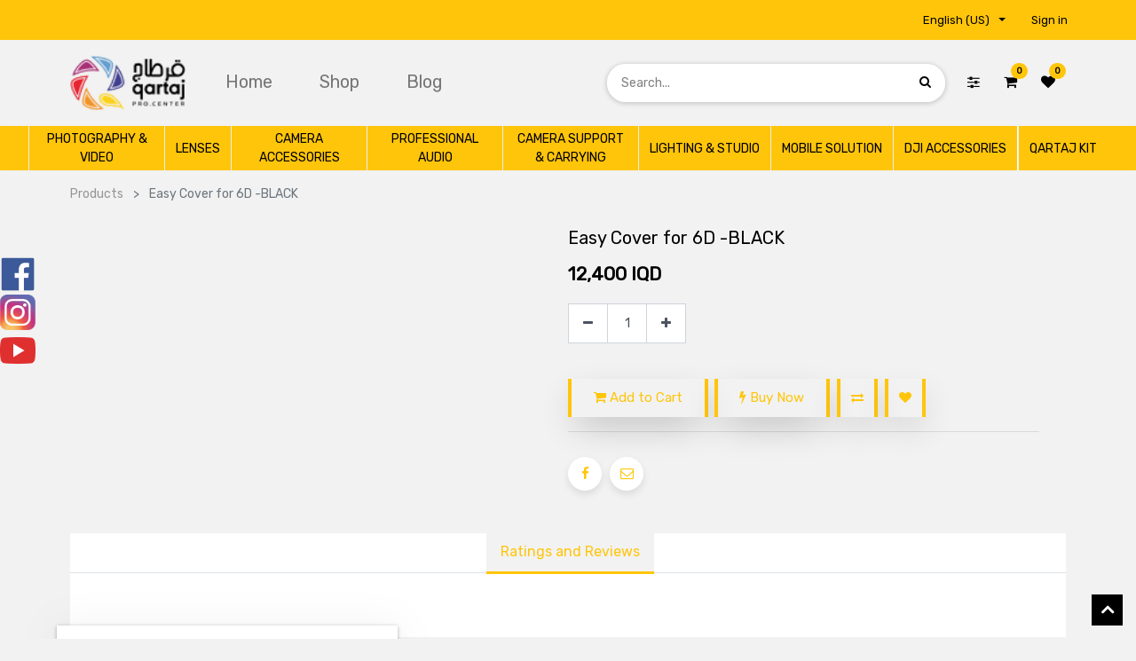

--- FILE ---
content_type: text/html; charset=utf-8
request_url: https://qartaj.co/shop/product/easy-cover-easy-cover-for-6d-black-7593
body_size: 31449
content:

  
  
  
  <!DOCTYPE html>
        
        
            
        
    <html lang="en-US" data-website-id="2" data-oe-company-name="قرطاج لتجارة معدات التصوير/ الباب الشرقي">
            
        
            
            
            
            
                
            
        
        
    <head>
                <meta charset="utf-8"/>
                <meta http-equiv="X-UA-Compatible" content="IE=edge,chrome=1"/>
                <meta name="viewport" content="width=device-width, initial-scale=1, user-scalable=no"/>
        
        
          <script>
            dataLayer = [{}];
          </script>
          <!-- Facebook Pixel Code -->
          <script id="fb_pixel">
            !function(f,b,e,v,n,t,s)
            {if(f.fbq)return;n=f.fbq=function(){n.callMethod?
            n.callMethod.apply(n,arguments):n.queue.push(arguments)};
            if(!f._fbq)f._fbq=n;n.push=n;n.loaded=!0;n.version='2.0';
            n.queue=[];t=b.createElement(e);t.async=!0;
            t.src=v;s=b.getElementsByTagName(e)[0];
            s.parentNode.insertBefore(t,s)}(window, document,'script',
            'https://connect.facebook.net/en_US/fbevents.js');
            fbq('init', '600419067750730');
            fbq('track', 'PageView');
          </script>
          <noscript><img height="1" width="1" style="display:none" src="https://www.facebook.com/tr?id=600419067750730&amp;ev=PageView&amp;noscript=1"/></noscript>
          <!-- End Facebook Pixel Code -->
        
      <meta name="generator" content="Odoo"/>
        
        
        
            
            
            
        
        
        
            
            
            
                
                    
                        <meta property="og:type" content="website"/>
                    
                
                    
                        <meta property="og:title" content="Easy Cover for  6D -BLACK"/>
                    
                
                    
                        <meta property="og:site_name" content="قرطاج لتجارة معدات التصوير/ الباب الشرقي"/>
                    
                
                    
                        <meta property="og:url" content="http://qartaj.co/shop/product/easy-cover-easy-cover-for-6d-black-7593"/>
                    
                
                    
                        <meta property="og:image" content="http://qartaj.co/web/image/product.template/7593/image_1024?unique=292cd2f"/>
                    
                
                    
                        <meta property="og:description"/>
                    
                
            
            
            
                
                    <meta name="twitter:card" content="summary_large_image"/>
                
                    <meta name="twitter:title" content="Easy Cover for  6D -BLACK"/>
                
                    <meta name="twitter:image" content="http://qartaj.co/web/image/product.template/7593/image_1024?unique=292cd2f"/>
                
                    <meta name="twitter:description"/>
                
            
        

        
            
            
        
        <link rel="canonical" href="https://qartaj.co/shop/product/easy-cover-easy-cover-for-6d-black-7593"/>

        <link rel="preconnect" href="https://fonts.gstatic.com/" crossorigin=""/>
    

                <title> Easy Cover for  6D -BLACK | Qartaj </title>
                <link type="image/x-icon" rel="shortcut icon" href="/web/image/website/2/favicon?unique=61081e7"/>
            <link type="text/css" rel="stylesheet" href="/web/content/62239-f1bbc33/2/web.assets_common.css"/>
            <link href="https://fonts.googleapis.com/css?family=Quicksand:300,400,500,600&amp;display=swap" rel="stylesheet"/>
            <link type="text/css" rel="stylesheet" href="/web/content/305314-296d233/2/web.assets_frontend.css"/>
        
    
        

                <script id="web.layout.odooscript" type="text/javascript">
                    var odoo = {
                        csrf_token: "5a424c989c47a4ad993743e94266ebd4624ee596o",
                        debug: "",
                    };
                </script>
                
                <script src="https://maps.googleapis.com/maps/api/js?key=AIzaSyCMSGsvNuiwb-83r22Ew0-t7p9Zt1ri2CQ&amp;libraries=places"></script>
            
            <script type="text/javascript">
                odoo.session_info = {"is_admin": false, "is_system": false, "is_website_user": true, "user_id": false, "is_frontend": true, "translationURL": "/website/translations", "cache_hashes": {"translations": "106406a83b5fe52cc25557a0c316e648765ec5ab"}};
            </script>
            <script defer="defer" type="text/javascript" src="/web/content/51504-ed746a2/2/web.assets_common_minimal_js.js"></script>
            <script defer="defer" type="text/javascript" src="/web/content/51505-3a5eadd/2/web.assets_frontend_minimal_js.js"></script>
            
        
    
            <script defer="defer" type="text/javascript" data-src="/web/content/62244-93ee1d5/2/web.assets_common_lazy.js"></script>
            <script defer="defer" type="text/javascript" data-src="/web/content/101983-c280d5c/2/web.assets_frontend_lazy.js"></script>
        
    
        

                
            
            
            
                <link rel="manifest" href="/pwa_ept/manifest/2"/>
                <meta name="apple-mobile-web-app-status-bar-style" content="black"/>
                <meta name="apple-mobile-web-app-title" content="PWA"/>
                
                <link rel="apple-touch-icon" href="/web/image/website/2/app_image_512/152x152"/>
                
             <link rel="apple-touch-startup-image" media="(device-width: 414px) and (device-height: 896px) and (-webkit-device-pixel-ratio: 3)" href="/theme_clarico_vega/static/src/img/splashscreens/iphonexsmax_splash.png"/> 
            <link rel="apple-touch-startup-image" media="(device-width: 414px) and (device-height: 896px) and (-webkit-device-pixel-ratio: 2)" href="/theme_clarico_vega/static/src/img/splashscreens/iphonexr_splash.png"/> 
            <link rel="apple-touch-startup-image" media="(device-width: 375px) and (device-height: 812px) and (-webkit-device-pixel-ratio: 3)" href="/theme_clarico_vega/static/src/img/splashscreens/iphonex_splash.png"/> 
            <link rel="apple-touch-startup-image" media="(device-width: 414px) and (device-height: 736px) and (-webkit-device-pixel-ratio: 3)" href="/theme_clarico_vega/static/src/img/splashscreens/iphoneplus_splash.png"/> 
            <link rel="apple-touch-startup-image" media="(device-width: 375px) and (device-height: 667px) and (-webkit-device-pixel-ratio: 2)" href="/theme_clarico_vega/static/src/img/splashscreens/iphone6_splash.png"/>  
            <link rel="apple-touch-startup-image" media="(device-width: 320px) and (device-height: 568px) and (-webkit-device-pixel-ratio: 2)" href="/theme_clarico_vega/static/src/img/splashscreens/iphone5_splash.png"/>
            <link rel="apple-touch-startup-image" media="(device-width: 1024px) and (device-height: 1366px) and (-webkit-device-pixel-ratio: 2)" href="/theme_clarico_vega/static/src/img/splashscreens/ipadpro2_splash.png"/> 
            <link rel="apple-touch-startup-image" media="(device-width: 834px) and (device-height: 1194px) and (-webkit-device-pixel-ratio: 2)" href="/theme_clarico_vega/static/src/img/splashscreens/ipadpro3_splash.png"/> 
            <link rel="apple-touch-startup-image" media="(device-width: 834px) and (device-height: 1112px) and (-webkit-device-pixel-ratio: 2)" href="/theme_clarico_vega/static/src/img/splashscreens/ipadpro1_splash.png"/> 
            <link rel="apple-touch-startup-image" media="(device-width: 768px) and (device-height: 1024px) and (-webkit-device-pixel-ratio: 2)" href="/theme_clarico_vega/static/src/img/splashscreens/ipad_splash.png"/>
        <meta name="apple-mobile-web-app-capable" content="yes"/>
            
        </head>
            <body class="">
                
        
    
            
        
            
                <div id="fb-root"></div>
                <div class="fb-customerchat" attribution="setup_tool" page_id="1999611836792491" theme_color="#0084ff" logged_in_greeting="Qartaj company welcomes you, how can I help you?" logged_out_greeting="We thank you and look forward to contacting us again">
                </div>
            
        <div id="wrapwrap" class="   ">
                
            <div class="te_auto_play_value d-none">
                <span>True</span>
            </div>
        
            <div class="te_header_before_overlay">
                <div class="te_header_style_2_main">
                    <div class="te_ftr_before_bg">
                        <div class="container">
                            <div class="row align-items-center">
                                <div class="te_offer_left col-lg-7">
                                    <section>
                                        <p></p>
                                        <section>

























<p>
            





























            </p>

























<p></p>
</section>
                                    </section>
                                </div>
                                <div class="te_login_right col-lg-5">
                                    <div class="text-right">
                                        
                                        
                                        <div class="te_header_lang" style="text-align:left">
                                            <div class="px-2">
                                                
    <ul class="js_language_selector mb0 list-inline">
        <li class="list-inline-item">
            <div class="dropup">
                <button class="btn btn-sm btn-secondary dropdown-toggle" type="button" data-toggle="dropdown" aria-haspopup="true" aria-expanded="true">
                <span class="lang_btn_name">English (US)</span>
                <span class="lang_btn_code" style="display:none">en</span>
                <span class="caret ml4"></span>
            </button>
            <div class="dropdown-menu" role="menu">
                
                    <a class="dropdown-item js_change_lang" href="/ar_SY/shop/product/easy-cover-easy-cover-for-6d-black-7593" data-url_code="ar_SY">
                         العربية
                    </a>
                
                    <a class="dropdown-item js_change_lang" href="/shop/product/easy-cover-easy-cover-for-6d-black-7593" data-url_code="en">
                        English (US)
                    </a>
                
            </div>
        <div class="dropdown-menu" role="menu">
                    
                        <a class="dropdown-item js_change_lang" href="/ar_SY/shop/product/easy-cover-easy-cover-for-6d-black-7593" data-url_code="ar_SY">
                             العربية
                        </a>
                    
                        <a class="dropdown-item js_change_lang" href="/shop/product/easy-cover-easy-cover-for-6d-black-7593" data-url_code="en">
                            English (US)
                        </a>
                    
                </div>
            </div>
        </li>
        
    </ul>

                                            </div>
                                        </div>
                                        <div class="px-2">
                                            
                                            <div class="te_signin">
                                                
                                                    <a href="#loginPopup" class="btn btn-link">
                                                        <span class="te_user_account_name">Sign in</span>
                                                        <span class="te_user_account_icon">
                                                            <i class="fa fa-user" aria-hidden="true"></i>
                                                        </span>
                                                    </a>
                                                    
        <div class="modal fade text-left" id="loginRegisterPopup" role="dialog" tabindex="-1">
            <div class="modal-dialog">
                <div class="modal-content">
                    <button type="button" class="close d-md-none" data-dismiss="modal">
                        <i class="fa fa-times"></i>
                    </button>
                    <div class="modal-body">
                        <div role="tabpanel">
                            
                            <ul class="nav nav-tabs" role="tablist">
                                <li role="presentation" class="login_register_tab  ">
                                    <a href="#loginPopup" aria-controls="loginPopup" role="tab" class="active" data-toggle="tab">
                                        Login
                                    </a>
                                </li>
                                
                                    <li role="presentation" class="login_register_tab">
                                        <a href="#registerPopup" aria-controls="registerPopup" role="tab" class="" data-toggle="tab">
                                            Register
                                        </a>
                                    </li>
                                
                            </ul>
                            <div class="tab-content">
                                <div role="tabpanel" class="tab-pane active" id="loginPopup">
                                    
        <form class="oe_login_form" role="form" method="post" onsubmit="this.action = this.action + location.hash" action="/web/login">
            <input type="hidden" name="csrf_token" value="c6ed4f67559c6696512b5f97d312c6599c707e52o1769910452"/>
            
            
                
                
                    <div class="form-group field-login-option">
                        <div id="wk_otp_label">
                            Login
                        </div>
                        <hr/>
                        <div>
                            <label class="radio-container wk_login">Email ID
                                <input type="radio" value="radioemail" name="radio-login" checked="checked"/>
                                <span class="otpcheck"></span>
                            </label>
                            <label class="radio-container wk_login">Mobile No
                                <input type="radio" value="radiomobile" name="radio-login"/>
                                <span class="otpcheck"></span>
                            </label>
                        </div>
                    </div>
                    <div class="form-group field-mobile">
                        <label for="mobile" class="control-label" style="display:none;">Mobile</label>
                        <input type="text" name="mobile" id="mobile" style="display:none;" class="form-control" placeholder="e.g. 05XXXXXXXX" autocapitalize="off"/>
                    </div>
                
            
            <div class="form-group field-login">
                <label for="login">Email</label>
                <input type="text" placeholder="Emails" name="login" id="login" required="required" autofocus="autofocus" autocapitalize="off" class="form-control "/>
            </div>
            
                
                
                    <i class="fa fa-arrow-left text-primary wk_back_btn" style="display:none;"></i>
                    
                    <input type="hidden" class="otp_type" name="otp_type" value="4"/>
                    <hr id="smsotp" style="display: none;"/>
                    <div class="form-group field-otp-option" style="display: none;">
                        <div id="wk_otp_label">
                            Select verification method
                        </div>
                        <div>
                            <label class="radio-container">Send OTP
                                <input type="radio" value="radiotp" name="radio-otp" checked="checked"/>
                                <span class="otpcheck"></span>
                            </label>
                            <label class="radio-container">I have a password
                                <input type="radio" value="radiopwd" name="radio-otp"/>
                                <span class="otpcheck"></span>
                            </label>
                        </div>
                    </div>
                    <div class="form-group field-password" style="display:none;">
                        <label for="password">Password</label>
                        <input type="password" placeholder="Password" name="password" id="password" required="required" autocomplete="current-password" maxlength="4096" class="form-control wkpassword "/>
                    </div>
                

            

            

            
            
                
                
                    <p id="otplogincounter"></p>
                
                <div id="wk_loader"></div>
            

            <div class="te_error-success"></div>

            <div class="clearfix oe_login_buttons text-center mb-1 pt-3">
                
                
                
                    <button type="button" class="btn btn-primary wk_next_btn" disabled="True">Next</button>
                
                <button type="submit" style="display:none;" disabled="true" class="btn btn-primary btn-block te_theme_button te_login_button">Log in
                </button>
            
                
                <div class="justify-content-between mt-2 d-flex small">
                    <a class="open_reset_password" data-keyboard="true" href="#resetPasswordPopup">Reset Password
                    </a>
                </div>
                <div class="o_login_auth"></div>
                
                
                    
                    
                        <em class="d-block text-center text-muted small my-2">
                            - or -
                        </em>
                        <div class="o_auth_oauth_providers list-group mt-1 mb-1 text-left">
                            <a class="list-group-item list-group-item-action py-2" href="https://www.facebook.com/dialog/oauth?response_type=token&amp;client_id=327415005845999&amp;redirect_uri=http%3A%2F%2Fqartaj.co%2Fauth_oauth%2Fsignin&amp;scope=public_profile%2Cemail&amp;state=%7B%22d%22%3A+%22qartaj%22%2C+%22p%22%3A+2%2C+%22r%22%3A+%22http%253A%252F%252Fqartaj.co%252Fweb%22%7D">
                                <i class="fa fa-fw fa-facebook-square"></i>
                                Log in with Facebook
                            </a><a class="list-group-item list-group-item-action py-2" href="https://accounts.google.com/o/oauth2/auth?response_type=token&amp;client_id=1000636498124-k4tokt120itaj4d4joip52tj3c0vrrb1.apps.googleusercontent.com&amp;redirect_uri=http%3A%2F%2Fqartaj.co%2Fauth_oauth%2Fsignin&amp;scope=https%3A%2F%2Fwww.googleapis.com%2Fauth%2Fuserinfo.email+https%3A%2F%2Fwww.googleapis.com%2Fauth%2Fuserinfo.profile&amp;state=%7B%22d%22%3A+%22qartaj%22%2C+%22p%22%3A+3%2C+%22r%22%3A+%22http%253A%252F%252Fqartaj.co%252Fweb%22%7D">
                                <i class="fa fa-fw fa-google-plus-square"></i>
                                Log in with Google
                            </a>
                        </div>
                    
                
            </div>
            <input type="hidden" name="redirect"/>
        </form>

        <form class="oe_reset_password_form te_reset_password_form" role="form" method="post">
            <input type="hidden" name="csrf_token" value="c6ed4f67559c6696512b5f97d312c6599c707e52o1769910452"/>

            

            
                <div class="form-group field-login">
                    <label for="login" class="col-form-label">Your Email</label>
                    <input type="text" name="login" id="login" class="form-control" autofocus="autofocus" required="required" autocapitalize="off"/>
                </div>
            

            
            <div class="te_error-success"></div>
            <input type="hidden" name="redirect"/>
            <input type="hidden" name="token"/>
            <div class="clearfix oe_login_buttons">
                <div class="d-flex justify-content-between align-items-center small">
                    <button type="submit" class="btn btn-primary te_theme_button">Confirm</button>
                    <a class="back_login" href="#loginPopup">Back to Login</a>
                    
                </div>
                <div class="o_login_auth"></div>
            </div>
        </form>
    
                                </div>
                                <div role="tabpanel" class="tab-pane" id="registerPopup">
                                    
        <form class="oe_signup_form_ept oe_signup_form" role="form" method="post" action="/web/signup">
            <input type="hidden" name="csrf_token" value="c6ed4f67559c6696512b5f97d312c6599c707e52o1769910452"/>

            

            <div class="form-group field-login">
                <label for="login">Your Email</label>
                <input type="text" name="login" id="login" class="form-control form-control-sm" autofocus="autofocus" autocapitalize="off" required="required"/>
            </div>

            <div class="form-group field-name">
                <label for="name">Your Name</label>
                <input type="text" name="name" id="name" class="form-control form-control-sm" placeholder="e.g. John Doe" required="required"/>
            </div>

            
            <div class="form-group field-mobile" id="wkmobile">
                <label for="mobile" class="control-label">Mobile</label>
                <input id="mobile" name="mobile" class="form-control" placeholder="e.g. 05XXXXXXXX" type="text"/>
            </div>
            
            
                <div class="form-group field-country">
                    
                    
                    <label class="control-label" for="country_id">Country</label>
                    <select id="country_id" name="country_id" class="form-control">
                        <option value="">Country...</option>
                        
                            <option value="3">
                                Afghanistan
                            </option>
                        
                            <option value="6">
                                Albania
                            </option>
                        
                            <option value="62">
                                Algeria
                            </option>
                        
                            <option value="11">
                                American Samoa
                            </option>
                        
                            <option value="1">
                                Andorra
                            </option>
                        
                            <option value="8">
                                Angola
                            </option>
                        
                            <option value="5">
                                Anguilla
                            </option>
                        
                            <option value="9">
                                Antarctica
                            </option>
                        
                            <option value="4">
                                Antigua and Barbuda
                            </option>
                        
                            <option value="10">
                                Argentina
                            </option>
                        
                            <option value="7">
                                Armenia
                            </option>
                        
                            <option value="14">
                                Aruba
                            </option>
                        
                            <option value="13">
                                Australia
                            </option>
                        
                            <option value="12">
                                Austria
                            </option>
                        
                            <option value="16">
                                Azerbaijan
                            </option>
                        
                            <option value="32">
                                Bahamas
                            </option>
                        
                            <option value="23">
                                Bahrain
                            </option>
                        
                            <option value="19">
                                Bangladesh
                            </option>
                        
                            <option value="18">
                                Barbados
                            </option>
                        
                            <option value="36">
                                Belarus
                            </option>
                        
                            <option value="20">
                                Belgium
                            </option>
                        
                            <option value="37">
                                Belize
                            </option>
                        
                            <option value="25">
                                Benin
                            </option>
                        
                            <option value="27">
                                Bermuda
                            </option>
                        
                            <option value="33">
                                Bhutan
                            </option>
                        
                            <option value="29">
                                Bolivia
                            </option>
                        
                            <option value="30">
                                Bonaire, Sint Eustatius and Saba
                            </option>
                        
                            <option value="17">
                                Bosnia and Herzegovina
                            </option>
                        
                            <option value="35">
                                Botswana
                            </option>
                        
                            <option value="34">
                                Bouvet Island
                            </option>
                        
                            <option value="31">
                                Brazil
                            </option>
                        
                            <option value="105">
                                British Indian Ocean Territory
                            </option>
                        
                            <option value="28">
                                Brunei Darussalam
                            </option>
                        
                            <option value="22">
                                Bulgaria
                            </option>
                        
                            <option value="21">
                                Burkina Faso
                            </option>
                        
                            <option value="24">
                                Burundi
                            </option>
                        
                            <option value="116">
                                Cambodia
                            </option>
                        
                            <option value="47">
                                Cameroon
                            </option>
                        
                            <option value="38">
                                Canada
                            </option>
                        
                            <option value="52">
                                Cape Verde
                            </option>
                        
                            <option value="123">
                                Cayman Islands
                            </option>
                        
                            <option value="40">
                                Central African Republic
                            </option>
                        
                            <option value="214">
                                Chad
                            </option>
                        
                            <option value="46">
                                Chile
                            </option>
                        
                            <option value="48">
                                China
                            </option>
                        
                            <option value="54">
                                Christmas Island
                            </option>
                        
                            <option value="39">
                                Cocos (Keeling) Islands
                            </option>
                        
                            <option value="49">
                                Colombia
                            </option>
                        
                            <option value="118">
                                Comoros
                            </option>
                        
                            <option value="42">
                                Congo
                            </option>
                        
                            <option value="45">
                                Cook Islands
                            </option>
                        
                            <option value="50">
                                Costa Rica
                            </option>
                        
                            <option value="97">
                                Croatia
                            </option>
                        
                            <option value="51">
                                Cuba
                            </option>
                        
                            <option value="53">
                                Curaçao
                            </option>
                        
                            <option value="55">
                                Cyprus
                            </option>
                        
                            <option value="56">
                                Czech Republic
                            </option>
                        
                            <option value="44">
                                Côte d'Ivoire
                            </option>
                        
                            <option value="41">
                                Democratic Republic of the Congo
                            </option>
                        
                            <option value="59">
                                Denmark
                            </option>
                        
                            <option value="58">
                                Djibouti
                            </option>
                        
                            <option value="60">
                                Dominica
                            </option>
                        
                            <option value="61">
                                Dominican Republic
                            </option>
                        
                            <option value="63">
                                Ecuador
                            </option>
                        
                            <option value="65">
                                Egypt
                            </option>
                        
                            <option value="209">
                                El Salvador
                            </option>
                        
                            <option value="87">
                                Equatorial Guinea
                            </option>
                        
                            <option value="67">
                                Eritrea
                            </option>
                        
                            <option value="64">
                                Estonia
                            </option>
                        
                            <option value="69">
                                Ethiopia
                            </option>
                        
                            <option value="72">
                                Falkland Islands
                            </option>
                        
                            <option value="74">
                                Faroe Islands
                            </option>
                        
                            <option value="71">
                                Fiji
                            </option>
                        
                            <option value="70">
                                Finland
                            </option>
                        
                            <option value="75">
                                France
                            </option>
                        
                            <option value="79">
                                French Guiana
                            </option>
                        
                            <option value="174">
                                French Polynesia
                            </option>
                        
                            <option value="215">
                                French Southern Territories
                            </option>
                        
                            <option value="76">
                                Gabon
                            </option>
                        
                            <option value="84">
                                Gambia
                            </option>
                        
                            <option value="78">
                                Georgia
                            </option>
                        
                            <option value="57">
                                Germany
                            </option>
                        
                            <option value="80">
                                Ghana
                            </option>
                        
                            <option value="81">
                                Gibraltar
                            </option>
                        
                            <option value="88">
                                Greece
                            </option>
                        
                            <option value="83">
                                Greenland
                            </option>
                        
                            <option value="77">
                                Grenada
                            </option>
                        
                            <option value="86">
                                Guadeloupe
                            </option>
                        
                            <option value="91">
                                Guam
                            </option>
                        
                            <option value="90">
                                Guatemala
                            </option>
                        
                            <option value="82">
                                Guernsey
                            </option>
                        
                            <option value="85">
                                Guinea
                            </option>
                        
                            <option value="92">
                                Guinea-Bissau
                            </option>
                        
                            <option value="93">
                                Guyana
                            </option>
                        
                            <option value="98">
                                Haiti
                            </option>
                        
                            <option value="95">
                                Heard Island and McDonald Islands
                            </option>
                        
                            <option value="236">
                                Holy See (Vatican City State)
                            </option>
                        
                            <option value="96">
                                Honduras
                            </option>
                        
                            <option value="94">
                                Hong Kong
                            </option>
                        
                            <option value="99">
                                Hungary
                            </option>
                        
                            <option value="108">
                                Iceland
                            </option>
                        
                            <option value="104">
                                India
                            </option>
                        
                            <option value="100">
                                Indonesia
                            </option>
                        
                            <option value="107">
                                Iran
                            </option>
                        
                            <option value="106">
                                Iraq
                            </option>
                        
                            <option value="101">
                                Ireland
                            </option>
                        
                            <option value="103">
                                Isle of Man
                            </option>
                        
                            <option value="102">
                                Israel
                            </option>
                        
                            <option value="109">
                                Italy
                            </option>
                        
                            <option value="111">
                                Jamaica
                            </option>
                        
                            <option value="113">
                                Japan
                            </option>
                        
                            <option value="110">
                                Jersey
                            </option>
                        
                            <option value="112">
                                Jordan
                            </option>
                        
                            <option value="124">
                                Kazakhstan
                            </option>
                        
                            <option value="114">
                                Kenya
                            </option>
                        
                            <option value="117">
                                Kiribati
                            </option>
                        
                            <option value="250">
                                Kosovo
                            </option>
                        
                            <option value="122">
                                Kuwait
                            </option>
                        
                            <option value="115">
                                Kyrgyzstan
                            </option>
                        
                            <option value="125">
                                Laos
                            </option>
                        
                            <option value="134">
                                Latvia
                            </option>
                        
                            <option value="126">
                                Lebanon
                            </option>
                        
                            <option value="131">
                                Lesotho
                            </option>
                        
                            <option value="130">
                                Liberia
                            </option>
                        
                            <option value="135">
                                Libya
                            </option>
                        
                            <option value="128">
                                Liechtenstein
                            </option>
                        
                            <option value="132">
                                Lithuania
                            </option>
                        
                            <option value="133">
                                Luxembourg
                            </option>
                        
                            <option value="147">
                                Macau
                            </option>
                        
                            <option value="143">
                                Macedonia, the former Yugoslav Republic of
                            </option>
                        
                            <option value="141">
                                Madagascar
                            </option>
                        
                            <option value="155">
                                Malawi
                            </option>
                        
                            <option value="157">
                                Malaysia
                            </option>
                        
                            <option value="154">
                                Maldives
                            </option>
                        
                            <option value="144">
                                Mali
                            </option>
                        
                            <option value="152">
                                Malta
                            </option>
                        
                            <option value="142">
                                Marshall Islands
                            </option>
                        
                            <option value="149">
                                Martinique
                            </option>
                        
                            <option value="150">
                                Mauritania
                            </option>
                        
                            <option value="153">
                                Mauritius
                            </option>
                        
                            <option value="246">
                                Mayotte
                            </option>
                        
                            <option value="156">
                                Mexico
                            </option>
                        
                            <option value="73">
                                Micronesia
                            </option>
                        
                            <option value="138">
                                Moldova
                            </option>
                        
                            <option value="137">
                                Monaco
                            </option>
                        
                            <option value="146">
                                Mongolia
                            </option>
                        
                            <option value="139">
                                Montenegro
                            </option>
                        
                            <option value="151">
                                Montserrat
                            </option>
                        
                            <option value="136">
                                Morocco
                            </option>
                        
                            <option value="158">
                                Mozambique
                            </option>
                        
                            <option value="145">
                                Myanmar
                            </option>
                        
                            <option value="159">
                                Namibia
                            </option>
                        
                            <option value="168">
                                Nauru
                            </option>
                        
                            <option value="167">
                                Nepal
                            </option>
                        
                            <option value="165">
                                Netherlands
                            </option>
                        
                            <option value="160">
                                New Caledonia
                            </option>
                        
                            <option value="170">
                                New Zealand
                            </option>
                        
                            <option value="164">
                                Nicaragua
                            </option>
                        
                            <option value="161">
                                Niger
                            </option>
                        
                            <option value="163">
                                Nigeria
                            </option>
                        
                            <option value="169">
                                Niue
                            </option>
                        
                            <option value="162">
                                Norfolk Island
                            </option>
                        
                            <option value="120">
                                North Korea
                            </option>
                        
                            <option value="148">
                                Northern Mariana Islands
                            </option>
                        
                            <option value="166">
                                Norway
                            </option>
                        
                            <option value="171">
                                Oman
                            </option>
                        
                            <option value="177">
                                Pakistan
                            </option>
                        
                            <option value="184">
                                Palau
                            </option>
                        
                            <option value="172">
                                Panama
                            </option>
                        
                            <option value="175">
                                Papua New Guinea
                            </option>
                        
                            <option value="185">
                                Paraguay
                            </option>
                        
                            <option value="173">
                                Peru
                            </option>
                        
                            <option value="176">
                                Philippines
                            </option>
                        
                            <option value="180">
                                Pitcairn Islands
                            </option>
                        
                            <option value="178">
                                Poland
                            </option>
                        
                            <option value="183">
                                Portugal
                            </option>
                        
                            <option value="181">
                                Puerto Rico
                            </option>
                        
                            <option value="186">
                                Qatar
                            </option>
                        
                            <option value="188">
                                Romania
                            </option>
                        
                            <option value="190">
                                Russian Federation
                            </option>
                        
                            <option value="191">
                                Rwanda
                            </option>
                        
                            <option value="187">
                                Réunion
                            </option>
                        
                            <option value="26">
                                Saint Barthélémy
                            </option>
                        
                            <option value="198">
                                Saint Helena, Ascension and Tristan da Cunha
                            </option>
                        
                            <option value="119">
                                Saint Kitts and Nevis
                            </option>
                        
                            <option value="127">
                                Saint Lucia
                            </option>
                        
                            <option value="140">
                                Saint Martin (French part)
                            </option>
                        
                            <option value="179">
                                Saint Pierre and Miquelon
                            </option>
                        
                            <option value="237">
                                Saint Vincent and the Grenadines
                            </option>
                        
                            <option value="244">
                                Samoa
                            </option>
                        
                            <option value="203">
                                San Marino
                            </option>
                        
                            <option value="192">
                                Saudi Arabia
                            </option>
                        
                            <option value="204">
                                Senegal
                            </option>
                        
                            <option value="189">
                                Serbia
                            </option>
                        
                            <option value="194">
                                Seychelles
                            </option>
                        
                            <option value="202">
                                Sierra Leone
                            </option>
                        
                            <option value="197">
                                Singapore
                            </option>
                        
                            <option value="210">
                                Sint Maarten (Dutch part)
                            </option>
                        
                            <option value="201">
                                Slovakia
                            </option>
                        
                            <option value="199">
                                Slovenia
                            </option>
                        
                            <option value="193">
                                Solomon Islands
                            </option>
                        
                            <option value="205">
                                Somalia
                            </option>
                        
                            <option value="247">
                                South Africa
                            </option>
                        
                            <option value="89">
                                South Georgia and the South Sandwich Islands
                            </option>
                        
                            <option value="121">
                                South Korea
                            </option>
                        
                            <option value="207">
                                South Sudan
                            </option>
                        
                            <option value="68">
                                Spain
                            </option>
                        
                            <option value="129">
                                Sri Lanka
                            </option>
                        
                            <option value="182">
                                State of Palestine
                            </option>
                        
                            <option value="195">
                                Sudan
                            </option>
                        
                            <option value="206">
                                Suriname
                            </option>
                        
                            <option value="200">
                                Svalbard and Jan Mayen
                            </option>
                        
                            <option value="212">
                                Swaziland
                            </option>
                        
                            <option value="196">
                                Sweden
                            </option>
                        
                            <option value="43">
                                Switzerland
                            </option>
                        
                            <option value="211">
                                Syria
                            </option>
                        
                            <option value="208">
                                São Tomé and Príncipe
                            </option>
                        
                            <option value="227">
                                Taiwan
                            </option>
                        
                            <option value="218">
                                Tajikistan
                            </option>
                        
                            <option value="228">
                                Tanzania
                            </option>
                        
                            <option value="217">
                                Thailand
                            </option>
                        
                            <option value="223">
                                Timor-Leste
                            </option>
                        
                            <option value="216">
                                Togo
                            </option>
                        
                            <option value="219">
                                Tokelau
                            </option>
                        
                            <option value="222">
                                Tonga
                            </option>
                        
                            <option value="225">
                                Trinidad and Tobago
                            </option>
                        
                            <option value="221">
                                Tunisia
                            </option>
                        
                            <option value="224">
                                Turkey
                            </option>
                        
                            <option value="220">
                                Turkmenistan
                            </option>
                        
                            <option value="213">
                                Turks and Caicos Islands
                            </option>
                        
                            <option value="226">
                                Tuvalu
                            </option>
                        
                            <option value="232">
                                USA Minor Outlying Islands
                            </option>
                        
                            <option value="230">
                                Uganda
                            </option>
                        
                            <option value="229">
                                Ukraine
                            </option>
                        
                            <option value="2">
                                United Arab Emirates
                            </option>
                        
                            <option value="231">
                                United Kingdom
                            </option>
                        
                            <option value="233">
                                United States
                            </option>
                        
                            <option value="234">
                                Uruguay
                            </option>
                        
                            <option value="235">
                                Uzbekistan
                            </option>
                        
                            <option value="242">
                                Vanuatu
                            </option>
                        
                            <option value="238">
                                Venezuela
                            </option>
                        
                            <option value="241">
                                Vietnam
                            </option>
                        
                            <option value="239">
                                Virgin Islands (British)
                            </option>
                        
                            <option value="240">
                                Virgin Islands (USA)
                            </option>
                        
                            <option value="243">
                                Wallis and Futuna
                            </option>
                        
                            <option value="66">
                                Western Sahara
                            </option>
                        
                            <option value="245">
                                Yemen
                            </option>
                        
                            <option value="248">
                                Zambia
                            </option>
                        
                            <option value="249">
                                Zimbabwe
                            </option>
                        
                            <option value="15">
                                Åland Islands
                            </option>
                        
                            <option value="253">
                                العراق
                            </option>
                        
                    </select>
                </div>
            
        <div class="form-group field-password pt-2">
                <label for="password">Password</label>
                <input type="password" name="password" id="password" class="form-control form-control-sm" required="required"/>
            </div>

            <div class="form-group field-confirm_password">
                <label for="confirm_password">Confirm Password</label>
                <input type="password" name="confirm_password" id="confirm_password" class="form-control form-control-sm" required="required"/>
            </div>
            
            
                
                <div class="form-group" id="wkotp">
                    <input id="otp" name="otp" class="form-control" placeholder="Fill the field then click the send button" required="required" maxlength="6" type="text"/>
                    <br/>
                    
                    
                      <button class="btn btn-primary btn-block " style="display: block;width: 100%;cursor: pointer;text-align: center;">
                        <p id="otpcounter">
                            <a class="wk_send" href="#">
                                Click to send one time password
                            </a>
                        </p>
                        </button>
                    
                    <div id="wk_loader"></div>
                </div>
            
        
        

            
            <div class="te_error-success"></div>
            
            <input type="hidden" name="redirect"/>
            <input type="hidden" name="token"/>
            <div class="text-center oe_signup_buttons pt-3">
                <button type="submit" class="btn btn-primary btn-block te_theme_button te_signup_button">Sign up
                </button>
                <div class="o_login_auth"></div>
                
                
                    
                    
                        <em class="d-block text-center text-muted small my-2">
                            - or -
                        </em>
                        <div class="o_auth_oauth_providers list-group mt-1 mb-1 text-left">
                            <a class="list-group-item list-group-item-action py-2" href="https://www.facebook.com/dialog/oauth?response_type=token&amp;client_id=327415005845999&amp;redirect_uri=http%3A%2F%2Fqartaj.co%2Fauth_oauth%2Fsignin&amp;scope=public_profile%2Cemail&amp;state=%7B%22d%22%3A+%22qartaj%22%2C+%22p%22%3A+2%2C+%22r%22%3A+%22http%253A%252F%252Fqartaj.co%252Fweb%22%7D">
                                <i class="fa fa-fw fa-facebook-square"></i>
                                Log in with Facebook
                            </a><a class="list-group-item list-group-item-action py-2" href="https://accounts.google.com/o/oauth2/auth?response_type=token&amp;client_id=1000636498124-k4tokt120itaj4d4joip52tj3c0vrrb1.apps.googleusercontent.com&amp;redirect_uri=http%3A%2F%2Fqartaj.co%2Fauth_oauth%2Fsignin&amp;scope=https%3A%2F%2Fwww.googleapis.com%2Fauth%2Fuserinfo.email+https%3A%2F%2Fwww.googleapis.com%2Fauth%2Fuserinfo.profile&amp;state=%7B%22d%22%3A+%22qartaj%22%2C+%22p%22%3A+3%2C+%22r%22%3A+%22http%253A%252F%252Fqartaj.co%252Fweb%22%7D">
                                <i class="fa fa-fw fa-google-plus-square"></i>
                                Log in with Google
                            </a>
                        </div>
                    
                
            </div>
        </form>
    
                                </div>
                            </div>
                        </div>
                    </div>
                </div>
            </div>
        </div>
    
                                                
                                            </div>
                                        </div>
                                    </div>
                                </div>
                            </div>
                        </div>
                    </div>
                    <div class="container te_header_style_2_inner">
                        <div class="row py-3 align-items-center">
                            <div class="col-lg-6">
                                
                                
                                    <a href="/" class="navbar-brand logo te_header_before_logo">
                                        <span role="img" aria-label="Logo of Qartaj" title="Qartaj"><img src="/web/image/website/2/logo/Qartaj?unique=61081e7" class="img img-fluid" alt="Qartaj"/></span>
                                    </a>
                                
                            </div>
                            <div class="col-lg-6 te_header_style_2_right">
                                <div class="te_header_search">
                                    <div class="te_srch_icon_header">
                                        <a href="#" class="">
                                            <i class="fa fa-search te_srch_icon"></i>
                                            <i class="fa fa-times te_srch_close"></i>
                                        </a>
                                    </div>
                                    <div class="te_search_popover" tabindex="-1">
                                        
    
                
            
            
            
                <form method="get" class="o_wsale_products_searchbar_form o_wait_lazy_js " action="/shop">
                    <div role="search" class="input-group">
        <input type="text" name="search" class="search-query form-control oe_search_box" placeholder="Search..." data-limit="5" data-display-description="true" data-display-price="false" data-display-image="true" value=""/>
        <div class="input-group-append">
            <button type="submit" class="btn btn-primary oe_search_button" aria-label="Search" title="Search"><i class="fa fa-search"></i>
            
        </button>
        </div>
    </div>

                    <input name="order" type="hidden" class="o_wsale_search_order_by" value=""/>
                    
                </form>
            
            
        
                                    </div>
                                </div>
                                
                                <div class="te_bar_icon">
                                    <a href="#" class="">
                                        <i class="fa fa-sliders"></i>
                                    </a>
                                </div>
                                <div class="te_cart_icon_head">
                                    
        
        <a id="my_cart" href="/shop/cart" class="nav-link o_wsale_my_cart">
            <i class="fa fa-shopping-cart"></i>
            <sup class="my_cart_quantity badge badge-primary">0</sup>
        </a>
    
                                </div>
                                <div class="te_wish_icon_head">
                                    
        
            
            <a href="/shop/wishlist" class="nav-link te_wish_icon_head">
                <i class="fa fa-heart"></i>
                <sup class="my_wish_quantity o_animate_blink badge badge-primary">
                    0
                </sup>
            </a>
        
    
                                </div>
                            </div>
                        </div>
                    </div>
                </div>
            </div>
        <header id="top" data-anchor="true" data-name="Header" class=" o_affix_enabled">
                    <nav class="navbar navbar-expand-md te_header_navbar navbar-light
            ">
                <div class="container">
                    <a href="/" class="navbar-brand logo">
                <span alt="Logo of Qartaj" title="Qartaj"><img src="/web/image/website/2/logo/Qartaj?unique=61081e7" class="img img-fluid" alt="Qartaj"/></span>
            </a>
        <button type="button" class="navbar-toggler" data-toggle="collapse" data-target="#top_menu_collapse">
                        <span class="navbar-toggler-icon"></span>
                    </button>
                    <div class="collapse navbar-collapse" id="top_menu_collapse">
                        <ul class="nav navbar-nav ml-auto text-right o_menu_loading" id="top_menu">
                            
        
            
    
    
    <li class="nav-item dropdown  position-static">
        <a data-toggle="dropdown" class="nav-link dropdown-toggle o_mega_menu_toggle" href="/shop/category/camcoders-digital-cameras-3">
                <span>PHOTOGRAPHY &amp; VIDEO</span>
            
            
                
            
        </a>
        <div data-name="Mega Menu" class="dropdown-menu o_mega_menu ">
    






<section class="s_mega_menu_multi_menus py-4" data-name="Multi-Menus">
        <div class="container">
            <div class="row">
                
                
                
                
                
                    <div class="col-lg-3 py-2 text-center">
                        <h4><a href="/shop/category/camcoders-digital-cameras-photography-digital-camera-156"><img class="img-fluid o_we_custom_image" src="/web/image/107031/1515086634_IMG_674233.jpg?access_token=3e2f3e4b-ebd9-43f3-b907-efc869f8ca04" data-original-title="" title="" aria-describedby="tooltip52868"></a> </h4>
                        <nav class="nav flex-column">
                            
                                
                                
                                <a href="/shop/category/camcoders-digital-cameras-photography-digital-camera-156" class="nav-link" data-name="Menu Item" data-original-title="" title="" aria-describedby="tooltip360580">DSLR CAMERAS</a>
                            
                                
                                
                                
                            
                                
                                
                                
                            
                        </nav>
                    </div><div class="col-lg-3 py-2 text-center">
                        <h4><img class="img-fluid o_we_custom_image" src="/web/image/107034/a7siii-2.png?access_token=523fe001-4c86-42f0-8548-983f4a88e7d6"> </h4>
                        <nav class="nav flex-column">
                            
                                
                                
                                <a href="/shop/category/photography-video-mirrrorless-cameras-153" class="nav-link" data-name="Menu Item" data-original-title="" title="" aria-describedby="tooltip360580">MIRRRORLESS CAMERAS</a>
                            
                                
                                
                                
                            
                                
                                
                                
                            
                        </nav>
                    </div>
                
                    <div class="col-lg-3 py-2 text-center">
                        <h4><a href="/shop/category/camcoders-digital-cameras-video-professional-camcorders-152"><img class="img-fluid o_we_custom_image" src="/web/image/107039/canon_3041c002_xf705_hd_camcorder_1434328.jpg?access_token=382bca6e-e268-4a7c-978f-2931a1c7049e" data-original-title="" title="" aria-describedby="tooltip747220"></a> </h4>
                        <nav class="nav flex-column">
                            
                                
                                
                                <a href="/shop/category/camcoders-digital-cameras-video-professional-camcorders-152" class="nav-link" data-name="Menu Item" data-original-title="" title="">VIDEO CAMERAS</a>
                            
                                
                                
                                
                            
                                
                                
                                
                            
                        </nav>
                    </div>
                
                    <div class="col-lg-3 py-2 text-center">
                        <h4><img class="img-fluid o_we_custom_image" src="/web/image/107038/35.jpg?access_token=3ceec8d3-caa3-4e8e-a91c-3d8ce01efd85"> </h4>
                        <nav class="nav flex-column">
                            
                                
                                
                                <a href="#" class="nav-link" data-name="Menu Item" data-original-title="" title="" aria-describedby="tooltip447374">POINT &amp; SHOOT CAMERAS</a>
                            
                                
                                
                                
                            
                                
                                
                                
                            
                        </nav>
                    </div>
                
                    <div class="col-lg-3 py-2 text-center">
                        <h4><a href="/shop/category/camcoders-digital-cameras-video-action-360-video-cameras-155"><img class="img-fluid o_we_custom_image" src="/web/image/107041/32.jpg?access_token=fc2f78aa-56a6-450b-a685-a04507145d45" data-original-title="" title="" aria-describedby="tooltip667588"></a> </h4>
                        <nav class="nav flex-column">
                            
                                
                                
                                <a href="/shop/category/camcoders-digital-cameras-video-action-360-video-cameras-155" class="nav-link" data-name="Menu Item" data-original-title="" title="" aria-describedby="tooltip545050">ACION &amp; 360 CAMERA</a>
                            
                                
                                
                                
                            
                                
                                
                                
                            
                        </nav>
                    </div><div class="col-lg-3 py-2 text-center">
                        <h4><a href="/shop/category/camcoders-digital-cameras-photography-instant-print-cameras-164"><img class="img-fluid o_we_custom_image" src="/web/image/107045/canon%20zoemini.png?access_token=d086cc85-be59-4fb5-b285-389eb39aa712" data-original-title="" title="" aria-describedby="tooltip424920"></a> </h4>
                        <nav class="nav flex-column">
                            
                                
                                
                                <a href="/shop/category/camcoders-digital-cameras-photography-instant-print-cameras-164" class="nav-link" data-name="Menu Item" data-original-title="" title="" aria-describedby="tooltip326819">INSTANT CAMERAS</a>
                            
                                
                                
                                
                            
                                
                                
                                
                            
                        </nav>
                    </div>
                
            </div>
        </div>
    </section>
</div>
    </li>

        
            
    
    
    <li class="nav-item dropdown  position-static">
        <a data-toggle="dropdown" class="nav-link dropdown-toggle o_mega_menu_toggle" href="/shop/category/lenses-377">
                <span>LENSES</span>
            
            
                
            
        </a>
        <div data-name="Mega Menu" class="dropdown-menu o_mega_menu ">
    

<section class="s_mega_menu_multi_menus py-4" data-name="Multi-Menus">
        <div class="container">
            <div class="row">
                
                
                
                
                
                    <div class="col-lg-3 py-2 text-center">
                        <h4><a href="/shop/category/lenses-slr-lenses-378"><img class="img-fluid o_we_custom_image" src="/web/image/107087/1498185938_1345955.jpg?access_token=27c4004c-7625-4feb-9788-d78101473be1" data-original-title="" title="" aria-describedby="tooltip304329"></a> </h4>
                        <nav class="nav flex-column">
                            
                                
                                
                                <a href="/shop/category/lenses-slr-lenses-378" class="nav-link" data-name="Menu Item" data-original-title="" title="" aria-describedby="tooltip95928">SLR LENSES</a>
                            
                                
                                
                                
                            
                                
                                
                                
                            
                        </nav>
                    </div>
                
                    <div class="col-lg-3 py-2 text-center">
                        <h4><a href="/shop/category/lenses-mirrorless-lenses-382"><img class="img-fluid o_we_custom_image" src="/web/image/107088/1495023744_1338516.jpg?access_token=ba3223f8-f08c-4856-b64f-08d2be9ee9c0" data-original-title="" title="" aria-describedby="tooltip668792"></a> </h4>
                        <nav class="nav flex-column">
                            
                                
                                
                                <a href="/shop/category/lenses-mirrorless-lenses-382" class="nav-link" data-name="Menu Item" data-original-title="" title="" aria-describedby="tooltip808351">MIRRORLESS LENSES</a>
                            
                                
                                
                                
                            
                                
                                
                                
                            
                        </nav>
                    </div>
                
                    <div class="col-lg-3 py-2 text-center"><h4><a href="/shop/category/lenses-lens-adapter-379"><img class="img-fluid o_we_custom_image" src="/web/image/107090/1635407477_1669887.jpg?access_token=e91f4959-7276-40c6-b3b2-d51d56715377" data-original-title="" title="" aria-describedby="tooltip384980"></a> </h4><nav class="nav flex-column"><a href="/shop/category/lenses-lens-adapter-379" class="nav-link" data-name="Menu Item" data-original-title="" title="" aria-describedby="tooltip388638">LENS ADAPTERS</a></nav></div>
                
                    <div class="col-lg-3 py-2 text-center">
                        <a href="/shop/category/lenses-filters-380"><img class="img-fluid o_we_custom_image" src="/web/image/107093/1473167156_1278172.jpg?access_token=06e4f844-9049-4718-ba92-7685239e0537" data-original-title="" title="" aria-describedby="tooltip802835"></a><nav class="nav flex-column"><a href="/shop/category/lenses-filters-380" class="nav-link" data-name="Menu Item" data-original-title="" title="" aria-describedby="tooltip885636">FILTER</a>
                            
                                
                                
                                
                            
                                
                                
                                
                            
                        </nav>
                    </div><div class="col-lg-3 py-2 text-center">
                        <h4><br></h4><a href="/shop/category/lenses-lens-hood-381"><img class="img-fluid o_we_custom_image" src="/web/image/107094/1468413948_1253121.jpg?access_token=e3f4cd8b-5685-475e-ab4e-df5c99ad61a5" data-original-title="" title="" aria-describedby="tooltip985914"></a><nav class="nav flex-column"><a href="/shop/category/lenses-lens-hood-381" class="nav-link" data-name="Menu Item" data-original-title="" title="" aria-describedby="tooltip885636">LENS HOOD</a>
                            
                                
                                
                                
                            
                                
                                
                                
                            
                        </nav>
                    </div>
                
            </div>
        </div>
    </section>
</div>
    </li>

        
            
    
    
    <li class="nav-item dropdown  position-static">
        <a data-toggle="dropdown" class="nav-link dropdown-toggle o_mega_menu_toggle" href="/shop/category/camera-accessories-142">
                <span>CAMERA ACCESSORIES</span>
            
            
                
            
        </a>
        <div data-name="Mega Menu" class="dropdown-menu o_mega_menu "><div class="oe_structure" data-name="Style 6"></div>
<section data-name="Style 6">
            <div class="te_menu_style_6 te_m6_container py-3">
                <div class="row">
                    <div class="col-lg-8 col-md-12 col-sm-12 align-self-center">
                        <div class="row">
                            <section class="col-lg-6 align-items-center col-sm-6 col-md-6 col-12">
                                <div class="row pb-4">
                                    <section class="col-md-4 align-self-center word-break">
                                        <div class="img_container te_sub_menu_img">
                                            <img alt="Clarico-Mega Menus Style 6" src="/web/image/146845/6293633_sd.jpg?access_token=7f3290d2-8271-48ec-93ea-b45df1ca72e7" class="img img-responsive img-fluid d-block mx-auto" data-original-title="" title="" aria-describedby="tooltip44535">
                                        </div>
                                    </section>
                                    <section class="col-md-8 align-items-center word-break">
                                        <section><a href="https://qartaj.co/shop/category/camera-accessories-photography-memory-card-readers-144" class="nav-link" data-name="Menu Item" data-original-title="" title="" aria-describedby="tooltip176256" style="color: rgb(255, 197, 10); background-color: rgb(255, 255, 255); text-align: center;">MOMERY CARD</a></section>
                                        
                                    </section>
                                </div>
                            </section>
                            <section class="col-lg-6 align-items-center col-sm-6 col-md-6 col-12">
                                <div class="row pb-4">
                                    <section class="col-md-4 align-self-center word-break">
                                        <div class="img_container te_sub_menu_img">
                                            <img alt="Clarico-Mega Menus Style 6" src="/web/image/107141/fd52c6a2185c2ec07bfcf900bc5a6ff7--digital-slr-slr-camera.jpg?access_token=fd745f82-791e-45bb-8337-8fa5043ad831" class="img img-responsive img-fluid d-block mx-auto" data-original-title="" title="" aria-describedby="tooltip982093">
                                        </div>
                                    </section>
                                    <section class="col-md-8 align-items-center">
                                        <a href="#" class="te_employee_name_ti" data-original-title="" title="" aria-describedby="tooltip824830"></a><a href="https://qartaj.co/shop/category/camera-accessories-photography-batteries-chargers-power-145" class="nav-link" data-name="Menu Item" data-original-title="" title="" aria-describedby="tooltip14067" style="background-color: rgb(255, 255, 255); font-size: 14px; text-align: center;">BATTERY &amp; POWER</a>
                                        
                                    </section>
                                </div>
                            </section>
                            <section class="col-lg-6 align-items-center col-sm-6 col-md-6 col-12">
                                <div class="row pb-4">
                                    <section class="col-md-4 align-self-center word-break">
                                        <div class="img_container te_sub_menu_img">
                                            <img alt="Clarico-Mega Menus Style 6" src="/web/image/107142/1_f3024186-9e7f-4545-badc-f4ee71482a83.jpg?access_token=94b9032c-3104-407a-84cc-5e5714a821d3" class="img img-responsive img-fluid d-block mx-auto">
                                        </div>
                                    </section>
                                    <section class="col-md-8 align-self-center">
                                        <a href="#" class="te_employee_name_ti" data-original-title="" title="" aria-describedby="tooltip565457"></a><a href="https://qartaj.co/shop/category/camera-accessories-lcd-accessories-170" class="nav-link" data-name="Menu Item" data-original-title="" title="" aria-describedby="tooltip360036" style="background-color: rgb(255, 255, 255); font-size: 14px; text-align: center;">LCD &amp; ACCESSRIES</a>
                                        
                                    </section>
                                </div>
                            </section>
                            <section class="col-lg-6 align-self-center col-sm-6 col-md-6 col-12">
                                <div class="row pb-4">
                                    <section class="col-md-4 align-self-center word-break">
                                        <div class="img_container te_sub_menu_img">
                                            <img alt="Clarico-Mega Menus Style 6" src="/web/image/107143/1320328067_759657.jpg?access_token=1c5b9fe0-2138-4777-b879-54089dab7195" class="img img-responsive img-fluid d-block mx-auto">
                                        </div>
                                    </section>
                                    <section class="col-md-8 align-self-center">
                                        <a href="#" class="te_employee_name_ti" data-original-title="" title="" aria-describedby="tooltip111048"></a><a href="https://qartaj.co/shop/category/camera-accessories-photography-glass-lcd-viewfinder-accessories-177" class="nav-link" data-name="Menu Item" data-original-title="" title="" aria-describedby="tooltip242777" style="color: rgb(255, 197, 10); background-color: rgb(255, 255, 255); font-size: 14px; text-align: center;">GLASS LCD</a>
                                        
                                    </section>
                                </div>
                            </section>
                            <section class="col-lg-6 align-items-center col-sm-6 col-md-6 col-12">
                                <div class="row pb-4">
                                    <section class="col-md-4 align-self-center word-break">
                                        <div class="img_container te_sub_menu_img">
                                            <img alt="Clarico-Mega Menus Style 6" src="/web/image/107144/1566690670_1499099.jpg?access_token=143ba9b7-5f01-44b0-ac90-a13778961e81" class="img img-responsive img-fluid d-block mx-auto">
                                        </div>
                                    </section>
                                    <section class="col-md-8 align-self-center">
                                        <a href="#" class="te_employee_name_ti" data-original-title="" title="" aria-describedby="tooltip812757"></a><a href="https://qartaj.co/shop/category/camera-support-carrying-photography-bags-cases-95" class="nav-link" data-name="Menu Item" data-original-title="" title="" aria-describedby="tooltip634775" style="color: rgb(255, 197, 10); background-color: rgb(255, 255, 255); font-size: 14px; text-align: center;">BAG &amp; CASES</a>
                                        
                                    </section>
                                </div>
                            </section>
                            <section class="col-lg-6 align-items-center col-sm-6 col-md-6 col-12">
                                <div class="row pb-4">
                                    <section class="col-md-4 align-self-center word-break">
                                        <div class="img_container te_sub_menu_img">
                                            <img alt="Clarico-Mega Menus Style 6" src="/web/image/107145/1536121266_1433716.jpg?access_token=276f8e55-fc0a-46e9-acc0-9548eb0d8122" class="img img-responsive img-fluid d-block mx-auto">
                                        </div>
                                    </section>
                                    <section class="col-md-8 align-self-center">
                                        <a href="#" class="te_employee_name_ti" data-original-title="" title="" aria-describedby="tooltip934673"></a><a href="https://qartaj.co/#" class="nav-link" data-name="Menu Item" data-original-title="" title="" aria-describedby="tooltip308990" style="color: rgb(255, 197, 10); background-color: rgb(255, 255, 255); font-size: 14px; text-align: center;">BATTERY GRIP</a>
                                        
                                    </section>
                                </div>
                            </section>
                        </div>
                    </div>
                    <div class="col-lg-4 align-self-center col-12 col-sm-12 col-md-12">
                        <div class="row">
                            <section class="col-lg-12 col-md-6 te_m6_img">
                                <div class="img_container te_sub_menu_main_img">
                                    <a href="/shop/product/desview-desview-r5ii-5-5-14cm-on-camera-touch-monitor-10506"><img class="img img-responsive te_feature_image_1" src="/web/image/146847/Desview-P5II.jpg?access_token=0b229701-9a38-47fa-89d4-2a3c852c9a40" alt="Clarico-Mega Menus Style 6" data-original-title="" title="" aria-describedby="tooltip274835"></a>
                                </div>
                            </section>
                            
                        </div>
                    </div>
                </div>
            </div>
        </section>
<div class="oe_structure" data-name="Style 6"></div>
    


</div>
    </li>

        
            
    
    
    <li class="nav-item dropdown  position-static">
        <a data-toggle="dropdown" class="nav-link dropdown-toggle o_mega_menu_toggle" href="/shop/category/professional-audio-39">
                <span>PROFESSIONAL AUDIO</span>
            
            
                
            
        </a>
        <div data-name="Mega Menu" class="dropdown-menu o_mega_menu ">
    










<div class="oe_structure" data-name="Style 6"></div>







<section data-name="Style 6" class="aos-init none" data-aos="none">
            <div class="te_menu_style_6 te_m6_container py-3">
                <div class="row">
                    <div class="col-lg-8 col-md-12 col-sm-12 align-self-center">
                        <div class="row">
                            <section class="col-lg-6 align-items-center col-sm-6 col-md-6 col-12">
                                <div class="row pb-4">
                                    <section class="col-md-4 align-self-center word-break">
                                        <div class="img_container te_sub_menu_img">
                                            <a href="/shop/category/professional-audio-wireless-system-126"><img alt="Clarico-Mega Menus Style 6" src="/web/image/107236/1552309826_1385592.jpg?access_token=bbc19403-10d4-4f5c-a71b-c36580cba4e5" class="img img-responsive img-fluid d-block mx-auto" data-original-title="" title="" aria-describedby="tooltip710107" style="transform: translateX(7.4%) translateY(-16.1%) scaleX(0.73) scaleY(0.72);"></a>
                                        </div>
                                    </section>
                                    <section class="col-md-8 align-items-center word-break">
                                        <section>
                                            <a href="/shop/category/professional-audio-wireless-system-126" class="te_employee_name_ti" data-original-title="" title="" aria-describedby="tooltip647717">WIRELESS SYSTEM</a>
                                        </section>
                                        <section>
                                            <h6 class="te_designation_name_sub_ti"><br></h6>
                                        </section>
                                    </section>
                                </div>
                            </section>
                            <section class="col-lg-6 align-items-center col-sm-6 col-md-6 col-12">
                                <div class="row pb-4">
                                    <section class="col-md-4 align-self-center word-break">
                                        <div class="img_container te_sub_menu_img">
                                            <img alt="Clarico-Mega Menus Style 6" src="/web/image/107237/1600933562_1592739.jpg?access_token=38b41c88-6ed5-4dc0-b8f1-707c5e22809a" class="img img-responsive img-fluid d-block mx-auto" data-original-title="" title="" aria-describedby="tooltip190830" style="transform: translateX(-1.2%) translateY(-18.6%) scaleX(0.71) scaleY(0.65);">
                                        </div>
                                    </section>
                                    <section class="col-md-8 align-items-center">
                                        <a href="/shop/category/professional-audio-prodcasting-124" class="te_employee_name_ti" data-original-title="" title="" aria-describedby="tooltip270882">PRODCASTING</a>
                                        <h6 class="te_designation_name_sub_ti"><br></h6>
                                    </section>
                                </div>
                            </section>
                            <section class="col-lg-6 align-items-center col-sm-6 col-md-6 col-12">
                                <div class="row pb-4">
                                    <section class="col-md-4 align-self-center word-break">
                                        <div class="img_container te_sub_menu_img">
                                            <a href="/shop/category/professional-audio-audio-recorders-128"><img alt="Clarico-Mega Menus Style 6" src="/web/image/107238/1593679541_1572724.jpg?access_token=7bbde414-10f6-4f26-9b58-612e7e3286e8" class="img img-responsive img-fluid d-block mx-auto" data-original-title="" title="" aria-describedby="tooltip24818" style="transform: translateX(5%) translateY(-18.6%) scaleX(0.73) scaleY(0.58);"></a>
                                        </div>
                                    </section>
                                    <section class="col-md-8 align-self-center">
                                        <a href="/shop/category/professional-audio-audio-recorders-128" class="te_employee_name_ti" data-original-title="" title="" aria-describedby="tooltip5680">AUDIO RECORDERS</a>
                                        <h6 class="te_designation_name_sub_ti"><br></h6>
                                    </section>
                                </div>
                            </section>
                            <section class="col-lg-6 align-self-center col-sm-6 col-md-6 col-12">
                                <div class="row pb-4">
                                    <section class="col-md-4 align-self-center word-break">
                                        <div class="img_container te_sub_menu_img">
                                            <a href="/shop/category/professional-audio-wired-microphones-121"><img alt="Clarico-Mega Menus Style 6" src="/web/image/107239/1641836911_1679915.jpg?access_token=da79c085-b22a-49c2-991f-19ffec2f77ee" class="img img-responsive img-fluid d-block mx-auto" data-original-title="" title="" aria-describedby="tooltip186025" style="transform: translateX(-1.2%) translateY(-17.4%) scaleX(0.71) scaleY(0.71);"></a>
                                        </div>
                                    </section>
                                    <section class="col-md-8 align-self-center">
                                        <a href="/shop/category/professional-audio-wired-microphones-121" class="te_employee_name_ti" data-original-title="" title="" aria-describedby="tooltip814249">WIRED MICROPHONES</a>
                                        <h6 class="te_designation_name_sub_ti"><br></h6>
                                    </section>
                                </div>
                            </section>
                            <section class="col-lg-6 align-items-center col-sm-6 col-md-6 col-12">
                                <div class="row pb-4">
                                    <section class="col-md-4 align-self-center word-break">
                                        <div class="img_container te_sub_menu_img">
                                            <a href="/shop/category/professional-audio-headphones-122"><img alt="Clarico-Mega Menus Style 6" src="/web/image/107240/1604274615_IMG_1425737.jpg?access_token=ead3382d-eed1-40d4-b15a-c707b8b48b7c" class="img img-responsive img-fluid d-block mx-auto" data-original-title="" title="" aria-describedby="tooltip127080" style="transform: translateX(1.2%) translateY(-11.2%) scaleX(0.74) scaleY(0.71);"></a>
                                        </div>
                                    </section>
                                    <section class="col-md-8 align-self-center">
                                        <a href="/shop/category/professional-audio-headphones-122" class="te_employee_name_ti" data-original-title="" title="" aria-describedby="tooltip740447">HEADPHONES</a>
                                        <h6 class="te_designation_name_sub_ti"><br></h6>
                                    </section>
                                </div>
                            </section>
                            <section class="col-lg-6 align-items-center col-sm-6 col-md-6 col-12">
                                <div class="row pb-4">
                                    <section class="col-md-4 align-self-center word-break">
                                        <div class="img_container te_sub_menu_img">
                                            <a href="/shop/category/professional-audio-cables-adapters-130"><img alt="Clarico-Mega Menus Style 6" src="/web/image/107241/1587645604_845562.jpg?access_token=0ad43e8f-3246-43fb-9bfa-be1ea6261d49" class="img img-responsive img-fluid d-block mx-auto" data-original-title="" title="" aria-describedby="tooltip975816" style="transform: translateX(-1.2%) translateY(-14.9%) scaleX(0.74) scaleY(0.76);"></a>
                                        </div>
                                    </section>
                                    <section class="col-md-8 align-self-center">
                                        <a href="/shop/category/professional-audio-cables-adapters-130" class="te_employee_name_ti" data-original-title="" title="" aria-describedby="tooltip612831">CABLES &amp; ADAPTERS</a>
                                        <h6 class="te_designation_name_sub_ti"><br></h6>
                                    </section>
                                </div>
                            </section><section class="col-lg-6 align-items-center col-sm-6 col-md-6 col-12">
                                <div class="row pb-4">
                                    <section class="col-md-4 align-self-center word-break">
                                        <div class="img_container te_sub_menu_img">
                                            <a href="/shop/category/professional-audio-audio-accessories-123"><img alt="Clarico-Mega Menus Style 6" src="/web/image/107242/1633517189_IMG_1616384.jpg?access_token=2f5e65b7-441a-4e88-8100-1cf7939383b2" class="img img-responsive img-fluid d-block mx-auto" data-original-title="" title="" aria-describedby="tooltip547806" style="transform: translateX(-5%) translateY(-11.2%) scaleX(0.71) scaleY(0.7);"></a>
                                        </div>
                                    </section>
                                    <section class="col-md-8 align-self-center">
                                        <a href="/shop/category/professional-audio-audio-accessories-123" class="te_employee_name_ti" data-original-title="" title="" aria-describedby="tooltip648168">AUDIO ACCESSORIES</a>
                                        <h6 class="te_designation_name_sub_ti"><br></h6>
                                    </section>
                                </div>
                            </section>
                        </div>
                    </div>
                    <div class="col-lg-4 align-self-center col-12 col-sm-12 col-md-12 aos-init none" data-aos="none">
                        <div class="row">
                            <section class="col-lg-12 col-md-6 te_m6_img none aos-init" data-aos="none">
                                <div class="img_container te_sub_menu_main_img">
                                    <img class="img img-responsive te_feature_image_1" src="/web/image/79834/Screenshot%202022-04-18%20at%2009-01-54%20%D9%88%D8%A7%D9%94%D8%AE%D9%8A%D8%B1%D8%A7%D9%8B..%20%D9%85%D9%8A%D9%83%D8%B1%D9%81%D9%88%D9%86%20%D9%84%D8%A7%D8%B3%D9%84%D9%83%D9%8A%20%D8%AC%D8%AF%D9%8A%D8%AF%20%D9%85%D9%86%20%D8%AF%D9%8A%20%D8%AC%D9%8A%20%D8%A7%D9%93%D9%8A%20DJI%20Mic%20-%20%D8%A8%D8%B1%D9%88%D9%81%D9%8A%D9%84%D9%85.png" alt="Clarico-Mega Menus Style 6" data-original-title="" title="" aria-describedby="tooltip248171">
                                </div>
                            </section><section class="col-lg-12 col-md-6 te_m6_img none" data-aos="none">
                                <div class="img_container te_sub_menu_main_img">
                                    <a href="/shop/product/rode-rode-wireless-go-ii-2-person-compact-digital-wireless-microphone-7627#attr="><img class="img img-responsive te_feature_image_1" src="/web/image/107273/Untitled-2.png?access_token=733e68a6-d078-4c7c-b4af-00119095ffa5" alt="Clarico-Mega Menus Style 6" data-original-title="" title="" aria-describedby="tooltip248171" style=""></a>
                                </div>
                            </section>
                            
                        </div>
                    </div>
                </div>
            </div>
        </section></div>
    </li>

        
            
    
    
    <li class="nav-item dropdown  position-static">
        <a data-toggle="dropdown" class="nav-link dropdown-toggle o_mega_menu_toggle" href="/shop/category/camera-support-carrying-14">
                <span>CAMERA SUPPORT &amp; CARRYING</span>
            
            
                
            
        </a>
        <div data-name="Mega Menu" class="dropdown-menu o_mega_menu te_mega_animation">
    

<div class="oe_structure" data-name="Style 6"></div>
<section data-name="Style 6">
            <div class="te_menu_style_6 te_m6_container py-3">
                <div class="row">
                    <div class="col-lg-8 col-md-12 col-sm-12 align-self-center">
                        <div class="row">
                            <section class="col-lg-6 align-items-center col-sm-6 col-md-6 col-12">
                                <div class="row pb-4">
                                    <section class="col-md-4 align-self-center word-break">
                                        <div class="img_container te_sub_menu_img">
                                            <a href="/shop/category/camera-support-carrying-triopd-monopods-91"><img alt="Clarico-Mega Menus Style 6" src="/web/image/107475/1592483754_1569963.jpg?access_token=8679f897-cb5c-49ed-bc3d-9677f1e71326" class="img img-responsive img-fluid d-block mx-auto" data-original-title="" title="" aria-describedby="tooltip31583"></a>
                                        </div>
                                    </section>
                                    <section class="col-md-8 align-items-center word-break">
                                        <section>
                                            <a href="/shop/category/camera-support-carrying-triopd-monopods-91" class="te_employee_name_ti" data-original-title="" title="" aria-describedby="tooltip823315">TRIPODS &amp; MONOPODS</a>
                                        </section>
                                        <section>
                                            <h6 class="te_designation_name_sub_ti"><br></h6>
                                        </section>
                                    </section>
                                </div>
                            </section>
                            <section class="col-lg-6 align-items-center col-sm-6 col-md-6 col-12">
                                <div class="row pb-4">
                                    <section class="col-md-4 align-self-center word-break">
                                        <div class="img_container te_sub_menu_img">
                                            <a href="/shop/category/camera-support-carrying-stabilizers-gimbals-80"><img alt="Clarico-Mega Menus Style 6" src="/web/image/107476/1662444000000_1137174.jpg?access_token=11871511-fac6-4acb-b2d2-e94e0c70da44" class="img img-responsive img-fluid d-block mx-auto" data-original-title="" title="" aria-describedby="tooltip785812"></a>
                                        </div>
                                    </section>
                                    <section class="col-md-8 align-items-center">
                                        <a href="/shop/category/camera-support-carrying-stabilizers-gimbals-80" class="te_employee_name_ti" data-original-title="" title="" aria-describedby="tooltip284945">STABILIZERS &amp; GIMBALS</a>
                                        
                                    </section>
                                </div>
                            </section>
                            <section class="col-lg-6 align-items-center col-sm-6 col-md-6 col-12">
                                <div class="row pb-4">
                                    <section class="col-md-4 align-self-center word-break">
                                        <div class="img_container te_sub_menu_img">
                                            <a href="/shop/category/camera-support-carrying-tabletop-mini-tripods-97"><img alt="Clarico-Mega Menus Style 6" src="/web/image/107477/1637690726_1674310.jpg?access_token=85ad76ad-e6d1-498c-b3ac-b58ed7f91892" class="img img-responsive img-fluid d-block mx-auto" data-original-title="" title="" aria-describedby="tooltip561265"></a>
                                        </div>
                                    </section>
                                    <section class="col-md-8 align-self-center">
                                        <a href="/shop/category/camera-support-carrying-tabletop-mini-tripods-97" class="te_employee_name_ti" data-original-title="" title="" aria-describedby="tooltip1743">TABLETOP &amp; MINI TRIPOD</a>
                                        <h6 class="te_designation_name_sub_ti"><br></h6>
                                    </section>
                                </div>
                            </section>
                            <section class="col-lg-6 align-self-center col-sm-6 col-md-6 col-12">
                                <div class="row pb-4">
                                    <section class="col-md-4 align-self-center word-break">
                                        <div class="img_container te_sub_menu_img">
                                            <a href="/shop/category/camera-support-carrying-cranes-jib-385"><img alt="Clarico-Mega Menus Style 6" src="/web/image/107542/1635265231_1555788.jpg?access_token=0a23213d-a3f2-4b6d-bf07-9489b31729af" class="img img-responsive img-fluid d-block mx-auto" data-original-title="" title="" aria-describedby="tooltip575674"></a>
                                        </div>
                                    </section>
                                    <section class="col-md-8 align-self-center">
                                        <a href="/shop/category/camera-support-carrying-cranes-jib-385" class="te_employee_name_ti" data-original-title="" title="" aria-describedby="tooltip33333"> CRANES &amp; JIB</a>
                                        <h6 class="te_designation_name_sub_ti"> </h6>
                                    </section>
                                </div>
                            </section><section class="col-lg-6 align-self-center col-sm-6 col-md-6 col-12">
                                <div class="row pb-4">
                                    <section class="col-md-4 align-self-center word-break">
                                        <div class="img_container te_sub_menu_img">
                                            <a href="/shop/category/camera-support-carrying-tabletop-mini-tripods-97"><img alt="Clarico-Mega Menus Style 6" src="/web/image/107478/1641814547_1681498.jpg?access_token=033e447c-9265-4170-9cfe-398fc291432c" class="img img-responsive img-fluid d-block mx-auto" data-original-title="" title="" aria-describedby="tooltip434323"></a>
                                        </div>
                                    </section>
                                    <section class="col-md-8 align-self-center">
                                        <a href="/shop/category/camera-support-carrying-tripod-heads-92" class="te_employee_name_ti" data-original-title="" title="" aria-describedby="tooltip33333"> TRIPOD HEADS</a>
                                        <h6 class="te_designation_name_sub_ti"> </h6>
                                    </section>
                                </div>
                            </section>
                            
                            <section class="col-lg-6 align-items-center col-sm-6 col-md-6 col-12">
                                <div class="row pb-4">
                                    <section class="col-md-4 align-self-center word-break">
                                        <div class="img_container te_sub_menu_img">
                                            <a href="/shop/category/camera-support-carrying-supports-rigs-82"><img alt="Clarico-Mega Menus Style 6" src="/web/image/107480/1612356449_1620282.jpg?access_token=28e64b79-3351-4fcc-b0bd-1ce2ed17d371" class="img img-responsive img-fluid d-block mx-auto" data-original-title="" title="" aria-describedby="tooltip548135"></a>
                                        </div>
                                    </section>
                                    <section class="col-md-8 align-self-center">
                                        <a href="/shop/category/camera-support-carrying-supports-rigs-82" class="te_employee_name_ti" data-original-title="" title="" aria-describedby="tooltip936396">SUPPORTS &amp; RIGS</a>
                                        <h6 class="te_designation_name_sub_ti"><br></h6>
                                    </section>
                                </div>
                            </section><section class="col-lg-6 align-items-center col-sm-6 col-md-6 col-12">
                                <div class="row pb-4">
                                    <section class="col-md-4 align-self-center word-break">
                                        <div class="img_container te_sub_menu_img">
                                            <a href="/shop/category/camera-support-carrying-straps-holsters-94"><img alt="Clarico-Mega Menus Style 6" src="/web/image/107479/1588333051_1507164.jpg?access_token=c0da888d-c075-4939-89e3-eb3990e463ed" class="img img-responsive img-fluid d-block mx-auto" data-original-title="" title="" aria-describedby="tooltip436476"></a>
                                        </div>
                                    </section>
                                    <section class="col-md-8 align-self-center">
                                        <a href="/shop/category/camera-support-carrying-straps-holsters-94" class="te_employee_name_ti" data-original-title="" title="" aria-describedby="tooltip936396">STRAPS &amp; HOLSTERS</a>
                                        <h6 class="te_designation_name_sub_ti"><br></h6>
                                    </section>
                                </div>
                            </section><section class="col-lg-6 align-items-center col-sm-6 col-md-6 col-12">
                                <div class="row pb-4">
                                    <section class="col-md-4 align-self-center word-break">
                                        <div class="img_container te_sub_menu_img">
                                            <a href="/shop/category/camera-support-carrying-supports-accessories-85"><img alt="Clarico-Mega Menus Style 6" src="/web/image/107481/1574186887_1367922.jpg?access_token=9f05f391-63d0-488c-8a3b-33456e954830" class="img img-responsive img-fluid d-block mx-auto" data-original-title="" title="" aria-describedby="tooltip915200"></a>
                                        </div>
                                    </section>
                                    <section class="col-md-8 align-self-center">
                                        <a href="/shop/category/camera-support-carrying-supports-accessories-85" class="te_employee_name_ti" data-original-title="" title="" aria-describedby="tooltip936396">SUPPORTS &amp; ACCESSORIES</a>
                                        <h6 class="te_designation_name_sub_ti"><br></h6>
                                    </section>
                                </div>
                            </section>
                        </div>
                    </div>
                    <div class="col-lg-4 align-self-center col-12 col-sm-12 col-md-12">
                        <div class="row">
                            <section class="col-lg-12 col-md-6 te_m6_img">
                                <div class="img_container te_sub_menu_main_img">
                                    <a href="/shop/product/manfrotto-manfrotto-546-gb-stand-8154"><img class="img img-responsive te_feature_image_1" src="/web/image/107460/rs3-%2C-546.jpg?access_token=d5f90082-fc5d-4756-8f29-7fbbc39431f1" alt="Clarico-Mega Menus Style 6" data-original-title="" title="" aria-describedby="tooltip878286"></a>
                                </div>
                            </section><section class="col-lg-12 col-md-6 te_m6_img">
                                <div class="img_container te_sub_menu_main_img">
                                    <a href="/shop/product/dji-dji-rs3-ronin-s3-pro-combo-3-axis-motorized-gimbal-stabilizer-10341"><img class="img img-responsive te_feature_image_1" src="/web/image/107461/rs3-pro.jpg?access_token=ff9e0527-d0b0-4065-9ef8-c1bac3e01ba9" alt="Clarico-Mega Menus Style 6" data-original-title="" title="" aria-describedby="tooltip878286"></a>
                                </div>
                            </section>
                            
                        </div>
                    </div>
                </div>
            </div>
        </section></div>
    </li>

        
            
    
    
    <li class="nav-item dropdown  position-static">
        <a data-toggle="dropdown" class="nav-link dropdown-toggle o_mega_menu_toggle" href="/shop/category/lighting-studio-20">
                <span>LIGHTING &amp; STUDIO</span>
            
            
                
            
        </a>
        <div data-name="Mega Menu" class="dropdown-menu o_mega_menu ">
    






<div class="oe_structure" data-name="Style 6"></div>





<section data-name="Style 6">
            <div class="te_menu_style_6 te_m6_container py-3">
                <div class="row">
                    <div class="col-lg-8 col-md-12 col-sm-12 align-self-center"><div class="row"><section class="col-lg-6 align-items-center col-sm-6 col-md-6 col-12"><div class="row pb-4"><section class="col-md-4 align-self-center word-break"><div class="img_container te_sub_menu_img"><a href="/shop/category/lighting-studio-continuous-lightng-112"><img alt="Clarico-Mega Menus Style 6" src="/web/image/108224/1662789600000_1360051.jpg?access_token=d03a18fd-5a04-415b-8d47-330bb212fe0b" class="img img-responsive img-fluid d-block mx-auto" data-original-title="" title="" aria-describedby="tooltip460270"></a></div></section><section class="col-md-8 align-items-center word-break"><section><a href="/shop/category/lighting-studio-continuous-lightng-112" class="te_employee_name_ti" data-original-title="" title="" aria-describedby="tooltip292147">CONTINUOUS LIGHTNG</a></section></section></div></section><section class="col-lg-6 align-items-center col-sm-6 col-md-6 col-12"><div class="row pb-4"><section class="col-md-4 align-self-center word-break"><div class="img_container te_sub_menu_img"><a href="/shop/category/lighting-studio-strobe-lighting-109"><img alt="Clarico-Mega Menus Style 6" src="/web/image/108225/1531138832_1422940.jpg?access_token=7d9df083-d6da-4fee-812a-8011806ccc82" class="img img-responsive img-fluid d-block mx-auto" data-original-title="" title="" aria-describedby="tooltip915330"></a></div></section><section class="col-md-8 align-items-center"><a href="/shop/category/lighting-studio-strobe-lighting-109" class="te_employee_name_ti" data-original-title="" title="" aria-describedby="tooltip371703">STROBE LIGHTING</a></section></div></section><section class="col-lg-6 align-items-center col-sm-6 col-md-6 col-12"><div class="row pb-4"><section class="col-md-4 align-self-center word-break"><div class="img_container te_sub_menu_img"><a href="/shop/category/lighting-studio-flashes-on-camera-lighting-115"><img alt="Clarico-Mega Menus Style 6" src="/web/image/108226/1436347255_1165079.jpg?access_token=655077b6-9dca-4341-9220-3846f6b0cd1a" class="img img-responsive img-fluid d-block mx-auto" data-original-title="" title="" aria-describedby="tooltip175729"></a></div></section><section class="col-md-8 align-self-center"><a href="/shop/category/lighting-studio-flashes-on-camera-lighting-115" class="te_employee_name_ti" data-original-title="" title="" aria-describedby="tooltip614040">FLASHES &amp; ON CAMERA LIGHTING</a></section></div></section><section class="col-lg-6 align-self-center col-sm-6 col-md-6 col-12"><div class="row pb-4"><section class="col-md-4 align-self-center word-break"><div class="img_container te_sub_menu_img"><a href="/shop/category/lighting-studio-light-modifiers-111"><img alt="Clarico-Mega Menus Style 6" src="/web/image/108227/1625484716_IMG_1564602.jpg?access_token=2be80cda-aad2-4434-b757-ae6d8c6e2ec9" class="img img-responsive img-fluid d-block mx-auto" data-original-title="" title="" aria-describedby="tooltip444577"></a></div></section><section class="col-md-8 align-self-center"><a href="/shop/category/lighting-studio-light-modifiers-111" class="te_employee_name_ti" data-original-title="" title="" aria-describedby="tooltip214510">LIGHT MODIFIERS</a></section></div></section><section class="col-lg-6 align-items-center col-sm-6 col-md-6 col-12"><div class="row pb-4"><section class="col-md-4 align-self-center word-break"><div class="img_container te_sub_menu_img"><a href="/shop/category/lighting-studio-triggers-transceivers-110"><img alt="Clarico-Mega Menus Style 6" src="/web/image/108228/1505298610_IMG_868982.jpg?access_token=3cfbf73e-ea6a-422a-8eb9-a28ce8fdf131" class="img img-responsive img-fluid d-block mx-auto" data-original-title="" title="" aria-describedby="tooltip193524"></a></div></section><section class="col-md-8 align-self-center"><a href="/shop/category/lighting-studio-triggers-transceivers-110" class="te_employee_name_ti" data-original-title="" title="" aria-describedby="tooltip990105">TRIGGERS &amp; TRANSCEIVERS</a></section></div></section><section class="col-lg-6 align-items-center col-sm-6 col-md-6 col-12"><div class="row pb-4"><section class="col-md-4 align-self-center word-break"><div class="img_container te_sub_menu_img"><a href="/shop/category/lighting-studio-light-stands-mounting-103"><img alt="Clarico-Mega Menus Style 6" src="/web/image/108229/1254242063_372016.jpg?access_token=70195db0-691b-4ef3-9593-8b63b6f7a5c3" class="img img-responsive img-fluid d-block mx-auto" data-original-title="" title="" aria-describedby="tooltip187307"></a></div></section><section class="col-md-8 align-self-center"><a href="/shop/category/lighting-studio-light-stands-mounting-103" class="te_employee_name_ti" data-original-title="" title="" aria-describedby="tooltip333843">LIGHT STANDS &amp; MONUTING</a></section></div></section><section class="col-lg-6 align-items-center col-sm-6 col-md-6 col-12"><div class="row pb-4"><section class="col-md-4 align-self-center word-break"><div class="img_container te_sub_menu_img"><a href="/shop/category/lighting-studio-backgrounds-386"><img alt="Clarico-Mega Menus Style 6" src="/web/image/108230/1644516336_616213.jpg?access_token=9d6deb00-307a-408b-b4fa-a5076f84b3a1" class="img img-responsive img-fluid d-block mx-auto" data-original-title="" title="" aria-describedby="tooltip417948"></a></div></section><section class="col-md-8 align-self-center"><a href="/shop/category/lighting-studio-backgrounds-386" class="te_employee_name_ti" data-original-title="" title="" aria-describedby="tooltip612907">BACKGROUNDS</a></section></div></section><section class="col-lg-6 align-items-center col-sm-6 col-md-6 col-12"><div class="row pb-4"><section class="col-md-4 align-self-center word-break"><div class="img_container te_sub_menu_img"><a href="/shop/category/lighting-studio-tabletop-shooting-118"><img alt="Clarico-Mega Menus Style 6" src="/web/image/108231/1545129367_1436269.jpg?access_token=7c8712a3-b8c1-4ea2-9bf9-4934a0e346f0" class="img img-responsive img-fluid d-block mx-auto" data-original-title="" title="" aria-describedby="tooltip770614"></a></div></section><section class="col-md-8 align-self-center"><a href="/shop/category/lighting-studio-tabletop-shooting-118" class="te_employee_name_ti" data-original-title="" title="" aria-describedby="tooltip908600">TABLETOP SHOOTING</a></section></div></section><section class="col-lg-6 align-items-center col-sm-6 col-md-6 col-12"><div class="row pb-4"><section class="col-md-4 align-self-center word-break"><div class="img_container te_sub_menu_img"><a href="/shop/category/lighting-studio-power-cables-178"><img alt="Clarico-Mega Menus Style 6" src="/web/image/108232/1603974934_1590532.jpg?access_token=fc161caf-df67-44cb-b0bf-5d768949578d" class="img img-responsive img-fluid d-block mx-auto" data-original-title="" title="" aria-describedby="tooltip250057"></a></div></section><section class="col-md-8 align-self-center"><a href="/shop/category/lighting-studio-power-cables-178" class="te_employee_name_ti" data-original-title="" title="" aria-describedby="tooltip700689">POWER &amp; CABLES</a></section></div></section><section class="col-lg-6 align-items-center col-sm-6 col-md-6 col-12"><div class="row pb-4"><section class="col-md-4 align-self-center word-break"><div class="img_container te_sub_menu_img"><a href="/shop/category/lighting-studio-light-modifiers-accessories-105"><img alt="Clarico-Mega Menus Style 6" src="/web/image/108315/1525176383_1404613.jpg?access_token=1161a32f-149c-4a98-9d0a-6dcd71d54267" class="img img-responsive img-fluid d-block mx-auto" data-original-title="" title="" aria-describedby="tooltip250057"></a></div></section><section class="align-self-center col-md-8"><a href="/shop/category/lighting-studio-light-modifiers-accessories-105" class="te_employee_name_ti" data-original-title="" title="" aria-describedby="tooltip700689">LIGHT MODIFIERE &amp; ACCESSORIES</a> </section></div></section></div></div><div class="col-lg-4 align-self-center col-12 col-sm-12 col-md-12"><div class="row"><a href="/shop/product/godox-godox-sz150r-zoom-rgb-led-150ws-video-light-7753#attr=" data-original-title="" title="" aria-describedby="tooltip889474"> <img class="img-fluid o_we_custom_image" src="/web/image/90614/GODOX-SZ150-R.jpg" data-original-title="" title="" aria-describedby="tooltip564676"></a><br><a href="/shop/product/nanlite-nanlite-forza-200-daylight-led-monolight-7072" data-original-title="" title="" aria-describedby="tooltip608007"><img class="img-fluid o_we_custom_image" src="/web/image/108214/Nanlite%20FS-200-01.png?access_token=e74c204f-ca9c-4f9c-a81f-eff220180c8b" data-original-title="" title="" aria-describedby="tooltip336486"></a><section class="te_emp_title_sub_title col-lg-12 col-md-6 align-self-center"></section></div></div>
                </div>
            </div>
        </section></div>
    </li>

        
            
    
    
    <li class="nav-item dropdown  position-static">
        <a data-toggle="dropdown" class="nav-link dropdown-toggle o_mega_menu_toggle" href="/shop/category/mobile-solution-45">
                <span>MOBILE SOLUTION</span>
            
            
                
            
        </a>
        <div data-name="Mega Menu" class="dropdown-menu o_mega_menu te_mega_animation">
    


<div class="oe_structure" data-name="Style 6"></div>

<div class="oe_structure" data-name="Style 6"></div>

<section data-name="Style 6">
            <div class="te_menu_style_6 te_m6_container py-3">
                <div class="row">
                    <div class="col-lg-8 col-md-12 col-sm-12 align-self-center">
                        <div class="row">
                            
                            <section class="col-lg-6 align-items-center col-sm-6 col-md-6 col-12">
                                <div class="row pb-4">
                                    <section class="col-md-4 align-self-center word-break">
                                        <div class="img_container te_sub_menu_img">
                                            <a href="/shop/category/mobile-solution-mobile-gimbal-stabilizers-grips-77"><img alt="Clarico-Mega Menus Style 6" src="/web/image/109231/1631132491_1657929.jpg?access_token=0719d732-bdf6-4428-8988-e2943f39fbf3" class="img img-responsive img-fluid d-block mx-auto" data-original-title="" title="" aria-describedby="tooltip435110"></a>
                                        </div>
                                    </section>
                                    <section class="col-md-8 align-items-center">
                                        <a href="/shop/category/mobile-solution-mobile-gimbal-stabilizers-grips-77" class="te_employee_name_ti" data-original-title="" title="" aria-describedby="tooltip647991">GIMBAL STABILIZERS &amp; GRIP</a>
                                        
                                    </section>
                                </div>
                            </section><section class="col-lg-6 align-items-center col-sm-6 col-md-6 col-12">
                                <div class="row pb-4">
                                    <section class="col-md-4 align-self-center word-break">
                                        <div class="img_container te_sub_menu_img">
                                            <a href="/shop/category/mobile-solution-tabletop-mini-tripods-75"><img alt="Clarico-Mega Menus Style 6" src="/web/image/109238/1606240288_IMG_1450730.jpg?access_token=499b69ab-9252-4513-a334-4f84693b89c2" class="img img-responsive img-fluid d-block mx-auto" data-original-title="" title="" aria-describedby="tooltip845747"></a>
                                        </div>
                                    </section>
                                    <section class="col-md-8 align-items-center">
                                        <a href="/shop/category/mobile-solution-tabletop-mini-tripods-75" class="te_employee_name_ti" data-original-title="" title="" aria-describedby="tooltip647991">TABLETOP &amp;  MINI TRIPODS</a>
                                        
                                    </section>
                                </div>
                            </section>
                            <section class="col-lg-6 align-items-center col-sm-6 col-md-6 col-12">
                                <div class="row pb-4">
                                    <section class="col-md-4 align-self-center word-break">
                                        <div class="img_container te_sub_menu_img">
                                            <a href="/shop/category/mobile-solution-audio-solution-72"><img alt="Clarico-Mega Menus Style 6" src="/web/image/109239/1593531357_1572172.jpg?access_token=e6b9eccc-489f-42ff-8104-cbe19b7484a5" class="img img-responsive img-fluid d-block mx-auto" data-original-title="" title="" aria-describedby="tooltip525414"></a>
                                        </div>
                                    </section>
                                    <section class="col-md-8 align-self-center">
                                        <a href="/shop/category/mobile-solution-audio-solution-72" class="te_employee_name_ti" data-original-title="" title="" aria-describedby="tooltip318934">AUDIO SOLUTION</a>
                                        
                                    </section>
                                </div>
                            </section>
                            <section class="col-lg-6 align-self-center col-sm-6 col-md-6 col-12">
                                <div class="row pb-4">
                                    <section class="col-md-4 align-self-center word-break">
                                        <div class="img_container te_sub_menu_img">
                                            <a href="/shop/category/mobile-solution-lens-attachment-brackets-71"><img alt="Clarico-Mega Menus Style 6" src="/web/image/109240/fbd07d722b3c776dab11ef48f616efa9.jpg?access_token=ed3f26dd-352d-4482-92a3-3e63e5da69a1" class="img img-responsive img-fluid d-block mx-auto" data-original-title="" title="" aria-describedby="tooltip977505"></a>
                                        </div>
                                    </section>
                                    <section class="col-md-8 align-self-center">
                                        <a href="/shop/category/mobile-solution-lens-attachment-brackets-71" class="te_employee_name_ti" data-original-title="" title="" aria-describedby="tooltip716885">LENS &amp; ATTACHMENT BRACKETS</a>
                                        
                                    </section>
                                </div>
                            </section>
                            <section class="col-lg-6 align-items-center col-sm-6 col-md-6 col-12">
                                <div class="row pb-4">
                                    <section class="col-md-4 align-self-center word-break">
                                        <div class="img_container te_sub_menu_img">
                                            <a href="/shop/category/mobile-solution-other-accessories-74"><img alt="Clarico-Mega Menus Style 6" src="/web/image/109241/1583494813_1543706.png?access_token=a9b6c1eb-2dd1-4103-992d-f5f35b1e94ca" class="img img-responsive img-fluid d-block mx-auto" data-original-title="" title="" aria-describedby="tooltip815783"></a>
                                        </div>
                                    </section>
                                    <section class="col-md-8 align-self-center">
                                        <a href="/shop/category/mobile-solution-other-accessories-74" class="te_employee_name_ti" data-original-title="" title="" aria-describedby="tooltip764969">OTHER ACCESSORIES</a>
                                        
                                    </section>
                                </div>
                            </section>
                            
                        </div>
                    </div>
                    <div class="col-lg-4 align-self-center col-12 col-sm-12 col-md-12">
                        <div class="row">
                            <section class="col-lg-12 col-md-6 te_m6_img">
                                <div class="img_container te_sub_menu_main_img">
                                    <a href="/shop/product/godox-godox-vk1-lt-vlog-kit-iphone-9947"><img class="img img-responsive te_feature_image_1" src="/web/image/111254/vk1-01-01.jpg?access_token=e434ddda-3d67-4dd2-b109-1d293fe20651" alt="Clarico-Mega Menus Style 6" data-original-title="" title="" aria-describedby="tooltip648914"></a>
                                </div>
                            </section><section class="col-lg-12 col-md-6 te_m6_img">
                                <div class="img_container te_sub_menu_main_img">
                                    <a href="/shop/product/boya-boya-by-wm3u-wireless-microphone-for-android-type-c-7085?page=2&amp;category=72#attr="><img class="img img-responsive te_feature_image_1" src="/web/image/111261/by-wm3u-01.jpg?access_token=4bba55e7-7a3b-4533-9051-bcf4bdf594f5" alt="Clarico-Mega Menus Style 6" data-original-title="" title="" aria-describedby="tooltip648914"></a>
                                </div>
                            </section>
                            
                        </div>
                    </div>
                </div>
            </div>
        </section></div>
    </li>

        
            
    
    <li class="nav-item  ">
        <a role="menuitem" href="/shop/category/drones-49" class="nav-link ">
            <span>DJI ACCESSORIES</span>
        
            
                
            
        </a>
    </li>
    

        
            
    
    <li class="nav-item  ">
        <a role="menuitem" href="/shop/category/qartaj-kit-165" class="nav-link ">
            <span>QARTAJ KIT</span>
        
            
                
            
        </a>
    </li>
    

        
            
    
    <li class="nav-item  ">
        <a role="menuitem" href="/" class="nav-link ">
            <span>Home</span>
        
            
                
            
        </a>
    </li>
    

        
            
    
    <li class="nav-item  ">
        <a role="menuitem" href="/shop" class="nav-link ">
            <span>Shop</span>
        
            
                
            
        </a>
    </li>
    

        
            
    
    <li class="nav-item  ">
        <a role="menuitem" href="/blog" class="nav-link ">
            <span>Blog</span>
        
            
                
            
        </a>
    </li>
    

        
    
            
            <li class="nav-item divider d-none"></li> 
                
                <li class="nav-item o_wsale_my_wish"></li>
        
        
        
            </ul>
                    </div>
                </div>
            </nav>
        </header>
            <div class="te_vertical_menu">
                <section>
                    <a href="#" class="te_menu_btn_close">
                        <i class="fa fa-times te_menu_icon_close"></i>
                    </a>
                </section>
                
                
                    <div>
        <section class="s_rating menu_vertical_option">
            <div class="te_side_bar">
                <section><div class="oe_structure" data-name="Style 2"></div>
<section data-name="Category Products Slider">
            <div class="container">
                <h3 class="te_slider_title o_default_snippet_text">Shop By Categories</h3>
            </div>
            <div class="js_category_products hidden" data-isemipro="true" data-slider-category-id="411" data-slider-style-id="1" data-discount="false"></div>
        </section>









<section data-name="Best Seller Slider">
            <div class="container">
                <h3 class="te_slider_title o_default_snippet_text">Best Sellers</h3>
            </div>
            <div class="js_best_seller hidden" data-isemipro="true" data-slider-style-id="1"></div>
        </section>









<section data-name="Best Seller Slider">
            <div class="container">
                <h3 class="te_slider_title o_default_snippet_text">Best Sellers</h3>
            </div>
            <div class="js_best_seller hidden" data-isemipro="true" data-slider-style-id="2"></div>
        </section>
<section data-name="Category Products Slider">
            <div class="container">
                <h3 class="te_slider_title o_default_snippet_text">Shop By Categories</h3>
            </div>
            
        </section>

<section data-name="Category Products Slider">
            <div class="container">
                <h3 class="te_slider_title o_default_snippet_text">Shop By Categories</h3>
            </div>
            
        </section>

<section data-name="Category Products Slider">
            <div class="container">
                <h3 class="te_slider_title o_default_snippet_text">Shop By Categories</h3>
            </div>
            <div class="js_category_products hidden" data-isemipro="true" data-slider-category-id="411" data-slider-style-id="1" data-discount="false"></div>
        </section>

<section data-name="Category Products Slider">
            <div class="container">
                <h3 class="te_slider_title o_default_snippet_text">Shop By Categories</h3>
            </div>
            
        </section>


<section data-name="Category Products Slider">
            <div class="container">
                <h3 class="te_slider_title o_default_snippet_text">Shop By Categories</h3>
            </div>
            <div class="js_category_products hidden" data-isemipro="true" data-slider-category-id="165" data-slider-style-id="1" data-discount="false"></div>
        </section>



<section data-name="Category Products Slider">
            <div class="container">
                <h3 class="te_slider_title o_default_snippet_text">Shop By Categories</h3>
            </div>
            <div class="js_category_products hidden" data-isemipro="true" data-slider-category-id="165" data-slider-style-id="1" data-discount="false"></div>
        </section>




<section class="owl-slider te_prod_slider_1">
            <div class="owl-carousel te_product_slider_1 owl-loaded owl-drag">
              
                
              
                
              
                
              
                
              
                
              
                
              
                
              
                
              
                
              
                
              
                
              
                
              
                
              
                
              
                
              
                
              
                
              
                
              
                
              
                
              
                
              
                
              
            <div class="owl-stage-outer"><div class="owl-stage" style="transform: translate3d(-45px, 0px, 0px); transition: all 0.25s ease 0s; width: 55px;"><div class="owl-item" style="width: 0px; margin-right: 10px;"><div class="item te_slider_1_content">
                  <form action="/shop/cart/update" method="post">
                    
                    
                    
                    <input type="hidden" name="csrf_token" data-oe-model="ir.ui.view" data-oe-id="4551" data-oe-field="arch" data-oe-xpath="/t[1]/section[1]/div[1]/div[2]/div[1]/section[1]/div[1]/t[1]/div[1]/form[1]/input[1]" value="990a9a464b33626b5785449fa1ac7d710382359eo1666567623">
                    <input type="hidden" class="product_id" name="product_id" data-oe-model="ir.ui.view" data-oe-id="4551" data-oe-field="arch" data-oe-xpath="/t[1]/section[1]/div[1]/div[2]/div[1]/section[1]/div[1]/t[1]/div[1]/form[1]/input[2]" value="14926">
                    <input type="hidden" class="product_template_id" name="product_template_id" data-oe-model="ir.ui.view" data-oe-id="4551" data-oe-field="arch" data-oe-xpath="/t[1]/section[1]/div[1]/div[2]/div[1]/section[1]/div[1]/t[1]/div[1]/form[1]/input[3]" value="10184">
                    
                    <section class="te_slider_img dd_slider_prod_bg">
                      <a href="/shop/product/qartajkit-double-articulated-arm-with-mobile-clamp-stand-hand-grip-10184">
                        
                          <img class="o_carousel_product_card_img_top card-img-top owl-lazy" data-oe-model="ir.ui.view" data-oe-id="4551" data-oe-field="arch" data-oe-xpath="/t[1]/section[1]/div[1]/div[2]/div[1]/section[1]/div[1]/t[1]/div[1]/form[1]/section[1]/a[1]/t[1]/img[1]" src="/web/image/product.template/10184/image_512" data-src="/web/image/product.template/10184/image_512" alt="Double Articulated Arm with Mobile Clamp &amp; Stand &amp; Hand Grip" style="opacity: 1;">
                        
                      </a>
                    </section>
                    <div class="te_prod_info">
                      <section class="d-block position-relative p-3 te_prod_info_sub">
                        <a class="text-decoration-none" href="/shop/product/qartajkit-double-articulated-arm-with-mobile-clamp-stand-hand-grip-10184">
                          <h6 class="my-2 mb-0 product_name ">Double Articulated Arm with Mobile Clamp &amp; Stand &amp; Hand Grip</h6>
                        </a>
                        <div itemprop="offers" itemscope="itemscope" itemtype="http://schema.org/Offer" class="product_price">
                          <h6 class="oe_price_h4 css_editable_mode_hidden">
                            <span data-oe-type="monetary" data-oe-expression="combination_info['list_price']" style="text-decoration: line-through; white-space: nowrap;" class="text-danger oe_default_price d-none"><span class="oe_currency_value">65.00</span> $</span>
                            <b data-oe-type="monetary" data-oe-expression="combination_info['price']" class="oe_price" style="white-space: nowrap;"><span class="oe_currency_value">65.00</span> $</b>
                            <span itemprop="price" style="display:none;">65.0</span>
                            <span itemprop="priceCurrency" style="display:none;">USD</span>
                          </h6>
                          
                          <h6 class="css_non_editable_mode_hidden decimal_precision" data-precision="2">
                            <span data-oe-type="monetary" data-oe-expression="product.list_price"><span class="oe_currency_value">65.00</span> $</span>
                          </h6>
                        </div>
                        <section class="te_prod_cart_wish">
                          
                            
                            
                            
                              <a role="button" title="Shopping cart" class="btn btn-secondary btn-sm px-3 py-2 a-submit not_product_page" data-oe-model="ir.ui.view" data-oe-id="4551" data-oe-field="arch" data-oe-xpath="/t[1]/section[1]/div[1]/div[2]/div[1]/section[1]/div[1]/t[1]/div[1]/form[1]/div[2]/section[1]/section[1]/t[1]/t[3]/a[1]" id="add_to_cart" product-id="10184" variant-count="1"><span class="fa fa-shopping-cart"></span>
                                                                    Add to Cart
                                                                </a>
                            
                            
                          
                          
                            <button title="Quick View" class="btn btn-secondary btn-sm px-3 py-2 quick-view-a te_quick_view" data-oe-model="ir.ui.view" data-oe-id="4551" data-oe-field="arch" data-oe-xpath="/t[1]/section[1]/div[1]/div[2]/div[1]/section[1]/div[1]/t[1]/div[1]/form[1]/div[2]/section[1]/section[1]/t[3]/button[1]" data-id="10184">
                              <span class="fa fa-eye"></span>
                            </button>
                          
                          
                          
                          
                          
                            <button type="button" role="button" class="btn btn-secondary btn-sm px-3 py-2 o_add_wishlist" title="Add to Wishlist" data-action="o_wishlist" data-oe-model="ir.ui.view" data-oe-id="4551" data-oe-field="arch" data-oe-xpath="/t[1]/section[1]/div[1]/div[2]/div[1]/section[1]/div[1]/t[1]/div[1]/form[1]/div[2]/section[1]/section[1]/t[7]/button[1]" data-product-template-id="10184" data-product-product-id="14926">
                              <span class="fa fa-heart" role="img" aria-label="Add to wishlist"></span>
                            </button>
                          
                        </section>
                      </section>
                    </div>
                  </form>
                </div></div><div class="owl-item" style="width: 0px; margin-right: 10px;"><div class="item te_slider_1_content">
                  <form action="/shop/cart/update" method="post">
                    
                    
                    
                    <input type="hidden" name="csrf_token" data-oe-model="ir.ui.view" data-oe-id="4551" data-oe-field="arch" data-oe-xpath="/t[1]/section[1]/div[1]/div[2]/div[1]/section[1]/div[1]/t[1]/div[1]/form[1]/input[1]" value="9d3958b2f87debe8a0cdaddd4328bb0d1bb9c722o1666567626">
                    <input type="hidden" class="product_id" name="product_id" data-oe-model="ir.ui.view" data-oe-id="4551" data-oe-field="arch" data-oe-xpath="/t[1]/section[1]/div[1]/div[2]/div[1]/section[1]/div[1]/t[1]/div[1]/form[1]/input[2]" value="15479">
                    <input type="hidden" class="product_template_id" name="product_template_id" data-oe-model="ir.ui.view" data-oe-id="4551" data-oe-field="arch" data-oe-xpath="/t[1]/section[1]/div[1]/div[2]/div[1]/section[1]/div[1]/t[1]/div[1]/form[1]/input[3]" value="10497">
                    
                    <section class="te_slider_img dd_slider_prod_bg">
                      <a href="/shop/product/qartaj-vlogging-qartaj-content-creators-kit-10497">
                        
                          <img class="o_carousel_product_card_img_top card-img-top owl-lazy" data-oe-model="ir.ui.view" data-oe-id="4551" data-oe-field="arch" data-oe-xpath="/t[1]/section[1]/div[1]/div[2]/div[1]/section[1]/div[1]/t[1]/div[1]/form[1]/section[1]/a[1]/t[1]/img[1]" src="/web/image/product.template/10497/image_512" data-src="/web/image/product.template/10497/image_512" alt="QARTAJ Content Creators kit" style="opacity: 1;">
                        
                      </a>
                    </section>
                    <div class="te_prod_info">
                      <section class="d-block position-relative p-3 te_prod_info_sub">
                        <a class="text-decoration-none" href="/shop/product/qartaj-vlogging-qartaj-content-creators-kit-10497">
                          <h6 class="my-2 mb-0 product_name ">QARTAJ Content Creators kit</h6>
                        </a>
                        <div itemprop="offers" itemscope="itemscope" itemtype="http://schema.org/Offer" class="product_price">
                          <h6 class="oe_price_h4 css_editable_mode_hidden">
                            <span data-oe-type="monetary" data-oe-expression="combination_info['list_price']" style="text-decoration: line-through; white-space: nowrap;" class="text-danger oe_default_price d-none"><span class="oe_currency_value">40.00</span> $</span>
                            <b data-oe-type="monetary" data-oe-expression="combination_info['price']" class="oe_price" style="white-space: nowrap;"><span class="oe_currency_value">40.00</span> $</b>
                            <span itemprop="price" style="display:none;">40.0</span>
                            <span itemprop="priceCurrency" style="display:none;">USD</span>
                          </h6>
                          
                          <h6 class="css_non_editable_mode_hidden decimal_precision" data-precision="2">
                            <span data-oe-type="monetary" data-oe-expression="product.list_price"><span class="oe_currency_value">40.00</span> $</span>
                          </h6>
                        </div>
                        <section class="te_prod_cart_wish">
                          
                            
                            
                            
                              <a role="button" title="Shopping cart" class="btn btn-secondary btn-sm px-3 py-2 a-submit not_product_page" data-oe-model="ir.ui.view" data-oe-id="4551" data-oe-field="arch" data-oe-xpath="/t[1]/section[1]/div[1]/div[2]/div[1]/section[1]/div[1]/t[1]/div[1]/form[1]/div[2]/section[1]/section[1]/t[1]/t[3]/a[1]" id="add_to_cart" product-id="10497" variant-count="1"><span class="fa fa-shopping-cart"></span>
                                                                    Add to Cart
                                                                </a>
                            
                            
                          
                          
                            <button title="Quick View" class="btn btn-secondary btn-sm px-3 py-2 quick-view-a te_quick_view" data-oe-model="ir.ui.view" data-oe-id="4551" data-oe-field="arch" data-oe-xpath="/t[1]/section[1]/div[1]/div[2]/div[1]/section[1]/div[1]/t[1]/div[1]/form[1]/div[2]/section[1]/section[1]/t[3]/button[1]" data-id="10497">
                              <span class="fa fa-eye"></span>
                            </button>
                          
                          
                          
                          
                          
                            <button type="button" role="button" class="btn btn-secondary btn-sm px-3 py-2 o_add_wishlist" title="Add to Wishlist" data-action="o_wishlist" data-oe-model="ir.ui.view" data-oe-id="4551" data-oe-field="arch" data-oe-xpath="/t[1]/section[1]/div[1]/div[2]/div[1]/section[1]/div[1]/t[1]/div[1]/form[1]/div[2]/section[1]/section[1]/t[7]/button[1]" data-product-template-id="10497" data-product-product-id="15479">
                              <span class="fa fa-heart" role="img" aria-label="Add to wishlist"></span>
                            </button>
                          
                        </section>
                      </section>
                    </div>
                  </form>
                </div></div><div class="owl-item" style="width: 0px; margin-right: 10px;"><div class="item te_slider_1_content">
                  <form action="/shop/cart/update" method="post">
                    
                    
                    
                    <input type="hidden" name="csrf_token" data-oe-model="ir.ui.view" data-oe-id="4551" data-oe-field="arch" data-oe-xpath="/t[1]/section[1]/div[1]/div[2]/div[1]/section[1]/div[1]/t[1]/div[1]/form[1]/input[1]" value="4eac1a7993dc4b2149d9f3276b188ab76a288dd0o1666567627">
                    <input type="hidden" class="product_id" name="product_id" data-oe-model="ir.ui.view" data-oe-id="4551" data-oe-field="arch" data-oe-xpath="/t[1]/section[1]/div[1]/div[2]/div[1]/section[1]/div[1]/t[1]/div[1]/form[1]/input[2]" value="15574">
                    <input type="hidden" class="product_template_id" name="product_template_id" data-oe-model="ir.ui.view" data-oe-id="4551" data-oe-field="arch" data-oe-xpath="/t[1]/section[1]/div[1]/div[2]/div[1]/section[1]/div[1]/t[1]/div[1]/form[1]/input[3]" value="10560">
                    
                    <section class="te_slider_img dd_slider_prod_bg">
                      <a href="/shop/product/qartaj-vlogging-qartaj-dual-mount-arm-with-laptop-tray-stand-10560">
                        
                          <img class="o_carousel_product_card_img_top card-img-top owl-lazy" data-oe-model="ir.ui.view" data-oe-id="4551" data-oe-field="arch" data-oe-xpath="/t[1]/section[1]/div[1]/div[2]/div[1]/section[1]/div[1]/t[1]/div[1]/form[1]/section[1]/a[1]/t[1]/img[1]" src="/web/image/product.template/10560/image_512" data-src="/web/image/product.template/10560/image_512" alt="QARTAJ Dual Mount Arm with Laptop tray &amp; Stand" style="opacity: 1;">
                        
                      </a>
                    </section>
                    <div class="te_prod_info">
                      <section class="d-block position-relative p-3 te_prod_info_sub">
                        <a class="text-decoration-none" href="/shop/product/qartaj-vlogging-qartaj-dual-mount-arm-with-laptop-tray-stand-10560">
                          <h6 class="my-2 mb-0 product_name ">QARTAJ Dual Mount Arm with Laptop tray &amp; Stand</h6>
                        </a>
                        <div itemprop="offers" itemscope="itemscope" itemtype="http://schema.org/Offer" class="product_price">
                          <h6 class="oe_price_h4 css_editable_mode_hidden">
                            <span data-oe-type="monetary" data-oe-expression="combination_info['list_price']" style="text-decoration: line-through; white-space: nowrap;" class="text-danger oe_default_price d-none"><span class="oe_currency_value">110.00</span> $</span>
                            <b data-oe-type="monetary" data-oe-expression="combination_info['price']" class="oe_price" style="white-space: nowrap;"><span class="oe_currency_value">110.00</span> $</b>
                            <span itemprop="price" style="display:none;">110.0</span>
                            <span itemprop="priceCurrency" style="display:none;">USD</span>
                          </h6>
                          
                          <h6 class="css_non_editable_mode_hidden decimal_precision" data-precision="2">
                            <span data-oe-type="monetary" data-oe-expression="product.list_price"><span class="oe_currency_value">110.00</span> $</span>
                          </h6>
                        </div>
                        <section class="te_prod_cart_wish">
                          
                            
                            
                            
                              <a role="button" title="Shopping cart" class="btn btn-secondary btn-sm px-3 py-2 a-submit not_product_page" data-oe-model="ir.ui.view" data-oe-id="4551" data-oe-field="arch" data-oe-xpath="/t[1]/section[1]/div[1]/div[2]/div[1]/section[1]/div[1]/t[1]/div[1]/form[1]/div[2]/section[1]/section[1]/t[1]/t[3]/a[1]" id="add_to_cart" product-id="10560" variant-count="1"><span class="fa fa-shopping-cart"></span>
                                                                    Add to Cart
                                                                </a>
                            
                            
                          
                          
                            <button title="Quick View" class="btn btn-secondary btn-sm px-3 py-2 quick-view-a te_quick_view" data-oe-model="ir.ui.view" data-oe-id="4551" data-oe-field="arch" data-oe-xpath="/t[1]/section[1]/div[1]/div[2]/div[1]/section[1]/div[1]/t[1]/div[1]/form[1]/div[2]/section[1]/section[1]/t[3]/button[1]" data-id="10560">
                              <span class="fa fa-eye"></span>
                            </button>
                          
                          
                          
                          
                          
                            <button type="button" role="button" class="btn btn-secondary btn-sm px-3 py-2 o_add_wishlist" title="Add to Wishlist" data-action="o_wishlist" data-oe-model="ir.ui.view" data-oe-id="4551" data-oe-field="arch" data-oe-xpath="/t[1]/section[1]/div[1]/div[2]/div[1]/section[1]/div[1]/t[1]/div[1]/form[1]/div[2]/section[1]/section[1]/t[7]/button[1]" data-product-template-id="10560" data-product-product-id="15574">
                              <span class="fa fa-heart" role="img" aria-label="Add to wishlist"></span>
                            </button>
                          
                        </section>
                      </section>
                    </div>
                  </form>
                </div></div><div class="owl-item" style="width: 0px; margin-right: 10px;"><div class="item te_slider_1_content">
                  <form action="/shop/cart/update" method="post">
                    
                    
                    
                    <input type="hidden" name="csrf_token" data-oe-model="ir.ui.view" data-oe-id="4551" data-oe-field="arch" data-oe-xpath="/t[1]/section[1]/div[1]/div[2]/div[1]/section[1]/div[1]/t[1]/div[1]/form[1]/input[1]" value="4eac1a7993dc4b2149d9f3276b188ab76a288dd0o1666567627">
                    <input type="hidden" class="product_id" name="product_id" data-oe-model="ir.ui.view" data-oe-id="4551" data-oe-field="arch" data-oe-xpath="/t[1]/section[1]/div[1]/div[2]/div[1]/section[1]/div[1]/t[1]/div[1]/form[1]/input[2]" value="15497">
                    <input type="hidden" class="product_template_id" name="product_template_id" data-oe-model="ir.ui.view" data-oe-id="4551" data-oe-field="arch" data-oe-xpath="/t[1]/section[1]/div[1]/div[2]/div[1]/section[1]/div[1]/t[1]/div[1]/form[1]/input[3]" value="10515">
                    
                    <section class="te_slider_img dd_slider_prod_bg">
                      <a href="/shop/product/qartaj-vlogging-qartaj-hand-holder-vlogging-kit-10515">
                        
                          <img class="o_carousel_product_card_img_top card-img-top owl-lazy" data-oe-model="ir.ui.view" data-oe-id="4551" data-oe-field="arch" data-oe-xpath="/t[1]/section[1]/div[1]/div[2]/div[1]/section[1]/div[1]/t[1]/div[1]/form[1]/section[1]/a[1]/t[1]/img[1]" src="/web/image/product.template/10515/image_512" data-src="/web/image/product.template/10515/image_512" alt="QARTAJ Hand Holder VLOGGING Kit" style="opacity: 1;">
                        
                      </a>
                    </section>
                    <div class="te_prod_info">
                      <section class="d-block position-relative p-3 te_prod_info_sub">
                        <a class="text-decoration-none" href="/shop/product/qartaj-vlogging-qartaj-hand-holder-vlogging-kit-10515">
                          <h6 class="my-2 mb-0 product_name ">QARTAJ Hand Holder VLOGGING Kit</h6>
                        </a>
                        <div itemprop="offers" itemscope="itemscope" itemtype="http://schema.org/Offer" class="product_price">
                          <h6 class="oe_price_h4 css_editable_mode_hidden">
                            <span data-oe-type="monetary" data-oe-expression="combination_info['list_price']" style="text-decoration: line-through; white-space: nowrap;" class="text-danger oe_default_price d-none"><span class="oe_currency_value">70.00</span> $</span>
                            <b data-oe-type="monetary" data-oe-expression="combination_info['price']" class="oe_price" style="white-space: nowrap;"><span class="oe_currency_value">70.00</span> $</b>
                            <span itemprop="price" style="display:none;">70.0</span>
                            <span itemprop="priceCurrency" style="display:none;">USD</span>
                          </h6>
                          
                          <h6 class="css_non_editable_mode_hidden decimal_precision" data-precision="2">
                            <span data-oe-type="monetary" data-oe-expression="product.list_price"><span class="oe_currency_value">70.00</span> $</span>
                          </h6>
                        </div>
                        <section class="te_prod_cart_wish">
                          
                            
                            
                            
                              <a role="button" title="Shopping cart" class="btn btn-secondary btn-sm px-3 py-2 a-submit not_product_page" data-oe-model="ir.ui.view" data-oe-id="4551" data-oe-field="arch" data-oe-xpath="/t[1]/section[1]/div[1]/div[2]/div[1]/section[1]/div[1]/t[1]/div[1]/form[1]/div[2]/section[1]/section[1]/t[1]/t[3]/a[1]" id="add_to_cart" product-id="10515" variant-count="1"><span class="fa fa-shopping-cart"></span>
                                                                    Add to Cart
                                                                </a>
                            
                            
                          
                          
                            <button title="Quick View" class="btn btn-secondary btn-sm px-3 py-2 quick-view-a te_quick_view" data-oe-model="ir.ui.view" data-oe-id="4551" data-oe-field="arch" data-oe-xpath="/t[1]/section[1]/div[1]/div[2]/div[1]/section[1]/div[1]/t[1]/div[1]/form[1]/div[2]/section[1]/section[1]/t[3]/button[1]" data-id="10515">
                              <span class="fa fa-eye"></span>
                            </button>
                          
                          
                          
                          
                          
                            <button type="button" role="button" class="btn btn-secondary btn-sm px-3 py-2 o_add_wishlist" title="Add to Wishlist" data-action="o_wishlist" data-oe-model="ir.ui.view" data-oe-id="4551" data-oe-field="arch" data-oe-xpath="/t[1]/section[1]/div[1]/div[2]/div[1]/section[1]/div[1]/t[1]/div[1]/form[1]/div[2]/section[1]/section[1]/t[7]/button[1]" data-product-template-id="10515" data-product-product-id="15497">
                              <span class="fa fa-heart" role="img" aria-label="Add to wishlist"></span>
                            </button>
                          
                        </section>
                      </section>
                    </div>
                  </form>
                </div></div><div class="owl-item" style="width: 0px; margin-right: 10px;"><div class="item te_slider_1_content">
                  <form action="/shop/cart/update" method="post">
                    
                    
                    
                    <input type="hidden" name="csrf_token" data-oe-model="ir.ui.view" data-oe-id="4551" data-oe-field="arch" data-oe-xpath="/t[1]/section[1]/div[1]/div[2]/div[1]/section[1]/div[1]/t[1]/div[1]/form[1]/input[1]" value="4eac1a7993dc4b2149d9f3276b188ab76a288dd0o1666567627">
                    <input type="hidden" class="product_id" name="product_id" data-oe-model="ir.ui.view" data-oe-id="4551" data-oe-field="arch" data-oe-xpath="/t[1]/section[1]/div[1]/div[2]/div[1]/section[1]/div[1]/t[1]/div[1]/form[1]/input[2]" value="15586">
                    <input type="hidden" class="product_template_id" name="product_template_id" data-oe-model="ir.ui.view" data-oe-id="4551" data-oe-field="arch" data-oe-xpath="/t[1]/section[1]/div[1]/div[2]/div[1]/section[1]/div[1]/t[1]/div[1]/form[1]/input[3]" value="10572">
                    
                    <section class="te_slider_img dd_slider_prod_bg">
                      <a href="/shop/product/qartaj-vlogging-qartaj-magic-arm-with-2-8m-light-stand-10572">
                        
                          <img class="o_carousel_product_card_img_top card-img-top owl-lazy" data-oe-model="ir.ui.view" data-oe-id="4551" data-oe-field="arch" data-oe-xpath="/t[1]/section[1]/div[1]/div[2]/div[1]/section[1]/div[1]/t[1]/div[1]/form[1]/section[1]/a[1]/t[1]/img[1]" src="/web/image/product.template/10572/image_512" data-src="/web/image/product.template/10572/image_512" alt="QARTAJ Magic Arm with 2.8m Light Stand" style="opacity: 1;">
                        
                      </a>
                    </section>
                    <div class="te_prod_info">
                      <section class="d-block position-relative p-3 te_prod_info_sub">
                        <a class="text-decoration-none" href="/shop/product/qartaj-vlogging-qartaj-magic-arm-with-2-8m-light-stand-10572">
                          <h6 class="my-2 mb-0 product_name ">QARTAJ Magic Arm with 2.8m Light Stand</h6>
                        </a>
                        <div itemprop="offers" itemscope="itemscope" itemtype="http://schema.org/Offer" class="product_price">
                          <h6 class="oe_price_h4 css_editable_mode_hidden">
                            <span data-oe-type="monetary" data-oe-expression="combination_info['list_price']" style="text-decoration: line-through; white-space: nowrap;" class="text-danger oe_default_price d-none"><span class="oe_currency_value">90.00</span> $</span>
                            <b data-oe-type="monetary" data-oe-expression="combination_info['price']" class="oe_price" style="white-space: nowrap;"><span class="oe_currency_value">90.00</span> $</b>
                            <span itemprop="price" style="display:none;">90.0</span>
                            <span itemprop="priceCurrency" style="display:none;">USD</span>
                          </h6>
                          
                          <h6 class="css_non_editable_mode_hidden decimal_precision" data-precision="2">
                            <span data-oe-type="monetary" data-oe-expression="product.list_price"><span class="oe_currency_value">90.00</span> $</span>
                          </h6>
                        </div>
                        <section class="te_prod_cart_wish">
                          
                            
                            
                            
                              <a role="button" title="Shopping cart" class="btn btn-secondary btn-sm px-3 py-2 a-submit not_product_page" data-oe-model="ir.ui.view" data-oe-id="4551" data-oe-field="arch" data-oe-xpath="/t[1]/section[1]/div[1]/div[2]/div[1]/section[1]/div[1]/t[1]/div[1]/form[1]/div[2]/section[1]/section[1]/t[1]/t[3]/a[1]" id="add_to_cart" product-id="10572" variant-count="1"><span class="fa fa-shopping-cart"></span>
                                                                    Add to Cart
                                                                </a>
                            
                            
                          
                          
                            <button title="Quick View" class="btn btn-secondary btn-sm px-3 py-2 quick-view-a te_quick_view" data-oe-model="ir.ui.view" data-oe-id="4551" data-oe-field="arch" data-oe-xpath="/t[1]/section[1]/div[1]/div[2]/div[1]/section[1]/div[1]/t[1]/div[1]/form[1]/div[2]/section[1]/section[1]/t[3]/button[1]" data-id="10572">
                              <span class="fa fa-eye"></span>
                            </button>
                          
                          
                          
                          
                          
                            <button type="button" role="button" class="btn btn-secondary btn-sm px-3 py-2 o_add_wishlist" title="Add to Wishlist" data-action="o_wishlist" data-oe-model="ir.ui.view" data-oe-id="4551" data-oe-field="arch" data-oe-xpath="/t[1]/section[1]/div[1]/div[2]/div[1]/section[1]/div[1]/t[1]/div[1]/form[1]/div[2]/section[1]/section[1]/t[7]/button[1]" data-product-template-id="10572" data-product-product-id="15586">
                              <span class="fa fa-heart" role="img" aria-label="Add to wishlist"></span>
                            </button>
                          
                        </section>
                      </section>
                    </div>
                  </form>
                </div></div><div class="owl-item" style="width: 0px; margin-right: 10px;"><div class="item te_slider_1_content">
                  <form action="/shop/cart/update" method="post">
                    
                    
                    
                    <input type="hidden" name="csrf_token" data-oe-model="ir.ui.view" data-oe-id="4551" data-oe-field="arch" data-oe-xpath="/t[1]/section[1]/div[1]/div[2]/div[1]/section[1]/div[1]/t[1]/div[1]/form[1]/input[1]" value="4eac1a7993dc4b2149d9f3276b188ab76a288dd0o1666567627">
                    <input type="hidden" class="product_id" name="product_id" data-oe-model="ir.ui.view" data-oe-id="4551" data-oe-field="arch" data-oe-xpath="/t[1]/section[1]/div[1]/div[2]/div[1]/section[1]/div[1]/t[1]/div[1]/form[1]/input[2]" value="15389">
                    <input type="hidden" class="product_template_id" name="product_template_id" data-oe-model="ir.ui.view" data-oe-id="4551" data-oe-field="arch" data-oe-xpath="/t[1]/section[1]/div[1]/div[2]/div[1]/section[1]/div[1]/t[1]/div[1]/form[1]/input[3]" value="10434">
                    
                    <section class="te_slider_img dd_slider_prod_bg">
                      <a href="/shop/product/qartaj-vlogging-qartaj-motion-video-kit-autodolly-kit-10434">
                        
                          <img class="o_carousel_product_card_img_top card-img-top owl-lazy" data-oe-model="ir.ui.view" data-oe-id="4551" data-oe-field="arch" data-oe-xpath="/t[1]/section[1]/div[1]/div[2]/div[1]/section[1]/div[1]/t[1]/div[1]/form[1]/section[1]/a[1]/t[1]/img[1]" src="/web/image/product.template/10434/image_512" data-src="/web/image/product.template/10434/image_512" alt="QARTAJ Motion Video Kit (Autodolly kit)" style="opacity: 1;">
                        
                      </a>
                    </section>
                    <div class="te_prod_info">
                      <section class="d-block position-relative p-3 te_prod_info_sub">
                        <a class="text-decoration-none" href="/shop/product/qartaj-vlogging-qartaj-motion-video-kit-autodolly-kit-10434">
                          <h6 class="my-2 mb-0 product_name ">QARTAJ Motion Video Kit (Autodolly kit)</h6>
                        </a>
                        <div itemprop="offers" itemscope="itemscope" itemtype="http://schema.org/Offer" class="product_price">
                          <h6 class="oe_price_h4 css_editable_mode_hidden">
                            <span data-oe-type="monetary" data-oe-expression="combination_info['list_price']" style="text-decoration: line-through; white-space: nowrap;" class="text-danger oe_default_price d-none"><span class="oe_currency_value">95.00</span> $</span>
                            <b data-oe-type="monetary" data-oe-expression="combination_info['price']" class="oe_price" style="white-space: nowrap;"><span class="oe_currency_value">95.00</span> $</b>
                            <span itemprop="price" style="display:none;">95.0</span>
                            <span itemprop="priceCurrency" style="display:none;">USD</span>
                          </h6>
                          
                          <h6 class="css_non_editable_mode_hidden decimal_precision" data-precision="2">
                            <span data-oe-type="monetary" data-oe-expression="product.list_price"><span class="oe_currency_value">95.00</span> $</span>
                          </h6>
                        </div>
                        <section class="te_prod_cart_wish">
                          
                            
                            
                            
                              <a role="button" title="Shopping cart" class="btn btn-secondary btn-sm px-3 py-2 a-submit not_product_page" data-oe-model="ir.ui.view" data-oe-id="4551" data-oe-field="arch" data-oe-xpath="/t[1]/section[1]/div[1]/div[2]/div[1]/section[1]/div[1]/t[1]/div[1]/form[1]/div[2]/section[1]/section[1]/t[1]/t[3]/a[1]" id="add_to_cart" product-id="10434" variant-count="1"><span class="fa fa-shopping-cart"></span>
                                                                    Add to Cart
                                                                </a>
                            
                            
                          
                          
                            <button title="Quick View" class="btn btn-secondary btn-sm px-3 py-2 quick-view-a te_quick_view" data-oe-model="ir.ui.view" data-oe-id="4551" data-oe-field="arch" data-oe-xpath="/t[1]/section[1]/div[1]/div[2]/div[1]/section[1]/div[1]/t[1]/div[1]/form[1]/div[2]/section[1]/section[1]/t[3]/button[1]" data-id="10434">
                              <span class="fa fa-eye"></span>
                            </button>
                          
                          
                          
                          
                          
                            <button type="button" role="button" class="btn btn-secondary btn-sm px-3 py-2 o_add_wishlist" title="Add to Wishlist" data-action="o_wishlist" data-oe-model="ir.ui.view" data-oe-id="4551" data-oe-field="arch" data-oe-xpath="/t[1]/section[1]/div[1]/div[2]/div[1]/section[1]/div[1]/t[1]/div[1]/form[1]/div[2]/section[1]/section[1]/t[7]/button[1]" data-product-template-id="10434" data-product-product-id="15389">
                              <span class="fa fa-heart" role="img" aria-label="Add to wishlist"></span>
                            </button>
                          
                        </section>
                      </section>
                    </div>
                  </form>
                </div></div><div class="owl-item" style="width: 0px; margin-right: 10px;"><div class="item te_slider_1_content">
                  <form action="/shop/cart/update" method="post">
                    
                    
                    
                    <input type="hidden" name="csrf_token" data-oe-model="ir.ui.view" data-oe-id="4551" data-oe-field="arch" data-oe-xpath="/t[1]/section[1]/div[1]/div[2]/div[1]/section[1]/div[1]/t[1]/div[1]/form[1]/input[1]" value="4eac1a7993dc4b2149d9f3276b188ab76a288dd0o1666567627">
                    <input type="hidden" class="product_id" name="product_id" data-oe-model="ir.ui.view" data-oe-id="4551" data-oe-field="arch" data-oe-xpath="/t[1]/section[1]/div[1]/div[2]/div[1]/section[1]/div[1]/t[1]/div[1]/form[1]/input[2]" value="15401">
                    <input type="hidden" class="product_template_id" name="product_template_id" data-oe-model="ir.ui.view" data-oe-id="4551" data-oe-field="arch" data-oe-xpath="/t[1]/section[1]/div[1]/div[2]/div[1]/section[1]/div[1]/t[1]/div[1]/form[1]/input[3]" value="10446">
                    
                    <section class="te_slider_img dd_slider_prod_bg">
                      <a href="/shop/product/qartaj-vlogging-qartaj-parbolic-umbrella-kit-for-speedlight-10446">
                        
                          <img class="o_carousel_product_card_img_top card-img-top owl-lazy" data-oe-model="ir.ui.view" data-oe-id="4551" data-oe-field="arch" data-oe-xpath="/t[1]/section[1]/div[1]/div[2]/div[1]/section[1]/div[1]/t[1]/div[1]/form[1]/section[1]/a[1]/t[1]/img[1]" src="/web/image/product.template/10446/image_512" data-src="/web/image/product.template/10446/image_512" alt="QARTAJ Parbolic Umbrella Kit for Speedlight" style="opacity: 1;">
                        
                      </a>
                    </section>
                    <div class="te_prod_info">
                      <section class="d-block position-relative p-3 te_prod_info_sub">
                        <a class="text-decoration-none" href="/shop/product/qartaj-vlogging-qartaj-parbolic-umbrella-kit-for-speedlight-10446">
                          <h6 class="my-2 mb-0 product_name ">QARTAJ Parbolic Umbrella Kit for Speedlight</h6>
                        </a>
                        <div itemprop="offers" itemscope="itemscope" itemtype="http://schema.org/Offer" class="product_price">
                          <h6 class="oe_price_h4 css_editable_mode_hidden">
                            <span data-oe-type="monetary" data-oe-expression="combination_info['list_price']" style="text-decoration: line-through; white-space: nowrap;" class="text-danger oe_default_price d-none"><span class="oe_currency_value">85.00</span> $</span>
                            <b data-oe-type="monetary" data-oe-expression="combination_info['price']" class="oe_price" style="white-space: nowrap;"><span class="oe_currency_value">85.00</span> $</b>
                            <span itemprop="price" style="display:none;">85.0</span>
                            <span itemprop="priceCurrency" style="display:none;">USD</span>
                          </h6>
                          
                          <h6 class="css_non_editable_mode_hidden decimal_precision" data-precision="2">
                            <span data-oe-type="monetary" data-oe-expression="product.list_price"><span class="oe_currency_value">85.00</span> $</span>
                          </h6>
                        </div>
                        <section class="te_prod_cart_wish">
                          
                            
                            
                            
                              <a role="button" title="Shopping cart" class="btn btn-secondary btn-sm px-3 py-2 a-submit not_product_page" data-oe-model="ir.ui.view" data-oe-id="4551" data-oe-field="arch" data-oe-xpath="/t[1]/section[1]/div[1]/div[2]/div[1]/section[1]/div[1]/t[1]/div[1]/form[1]/div[2]/section[1]/section[1]/t[1]/t[3]/a[1]" id="add_to_cart" product-id="10446" variant-count="1"><span class="fa fa-shopping-cart"></span>
                                                                    Add to Cart
                                                                </a>
                            
                            
                          
                          
                            <button title="Quick View" class="btn btn-secondary btn-sm px-3 py-2 quick-view-a te_quick_view" data-oe-model="ir.ui.view" data-oe-id="4551" data-oe-field="arch" data-oe-xpath="/t[1]/section[1]/div[1]/div[2]/div[1]/section[1]/div[1]/t[1]/div[1]/form[1]/div[2]/section[1]/section[1]/t[3]/button[1]" data-id="10446">
                              <span class="fa fa-eye"></span>
                            </button>
                          
                          
                          
                          
                          
                            <button type="button" role="button" class="btn btn-secondary btn-sm px-3 py-2 o_add_wishlist" title="Add to Wishlist" data-action="o_wishlist" data-oe-model="ir.ui.view" data-oe-id="4551" data-oe-field="arch" data-oe-xpath="/t[1]/section[1]/div[1]/div[2]/div[1]/section[1]/div[1]/t[1]/div[1]/form[1]/div[2]/section[1]/section[1]/t[7]/button[1]" data-product-template-id="10446" data-product-product-id="15401">
                              <span class="fa fa-heart" role="img" aria-label="Add to wishlist"></span>
                            </button>
                          
                        </section>
                      </section>
                    </div>
                  </form>
                </div></div><div class="owl-item" style="width: 0px; margin-right: 10px;"><div class="item te_slider_1_content">
                  <form action="/shop/cart/update" method="post">
                    
                    
                    
                    <input type="hidden" name="csrf_token" data-oe-model="ir.ui.view" data-oe-id="4551" data-oe-field="arch" data-oe-xpath="/t[1]/section[1]/div[1]/div[2]/div[1]/section[1]/div[1]/t[1]/div[1]/form[1]/input[1]" value="4eac1a7993dc4b2149d9f3276b188ab76a288dd0o1666567627">
                    <input type="hidden" class="product_id" name="product_id" data-oe-model="ir.ui.view" data-oe-id="4551" data-oe-field="arch" data-oe-xpath="/t[1]/section[1]/div[1]/div[2]/div[1]/section[1]/div[1]/t[1]/div[1]/form[1]/input[2]" value="15532">
                    <input type="hidden" class="product_template_id" name="product_template_id" data-oe-model="ir.ui.view" data-oe-id="4551" data-oe-field="arch" data-oe-xpath="/t[1]/section[1]/div[1]/div[2]/div[1]/section[1]/div[1]/t[1]/div[1]/form[1]/input[3]" value="10541">
                    
                    <section class="te_slider_img dd_slider_prod_bg">
                      <a href="/shop/product/qartaj-vlogging-qartaj-professional-live-stream-ring-light-mobile-base-shotgun-microphone-10541">
                        
                          <img class="o_carousel_product_card_img_top card-img-top owl-lazy" data-oe-model="ir.ui.view" data-oe-id="4551" data-oe-field="arch" data-oe-xpath="/t[1]/section[1]/div[1]/div[2]/div[1]/section[1]/div[1]/t[1]/div[1]/form[1]/section[1]/a[1]/t[1]/img[1]" src="/web/image/product.template/10541/image_512" data-src="/web/image/product.template/10541/image_512" alt="QARTAJ Professional Live Stream (Ring Light , Mobile Base ,  Shotgun Microphone)" style="opacity: 1;">
                        
                      </a>
                    </section>
                    <div class="te_prod_info">
                      <section class="d-block position-relative p-3 te_prod_info_sub">
                        <a class="text-decoration-none" href="/shop/product/qartaj-vlogging-qartaj-professional-live-stream-ring-light-mobile-base-shotgun-microphone-10541">
                          <h6 class="my-2 mb-0 product_name ">QARTAJ Professional Live Stream (Ring Light , Mobile Base ,  Shotgun Microphone)</h6>
                        </a>
                        <div itemprop="offers" itemscope="itemscope" itemtype="http://schema.org/Offer" class="product_price">
                          <h6 class="oe_price_h4 css_editable_mode_hidden">
                            <span data-oe-type="monetary" data-oe-expression="combination_info['list_price']" style="text-decoration: line-through; white-space: nowrap;" class="text-danger oe_default_price d-none"><span class="oe_currency_value">45.00</span> $</span>
                            <b data-oe-type="monetary" data-oe-expression="combination_info['price']" class="oe_price" style="white-space: nowrap;"><span class="oe_currency_value">45.00</span> $</b>
                            <span itemprop="price" style="display:none;">45.0</span>
                            <span itemprop="priceCurrency" style="display:none;">USD</span>
                          </h6>
                          
                          <h6 class="css_non_editable_mode_hidden decimal_precision" data-precision="2">
                            <span data-oe-type="monetary" data-oe-expression="product.list_price"><span class="oe_currency_value">45.00</span> $</span>
                          </h6>
                        </div>
                        <section class="te_prod_cart_wish">
                          
                            
                            
                            
                              <a role="button" title="Shopping cart" class="btn btn-secondary btn-sm px-3 py-2 a-submit not_product_page" data-oe-model="ir.ui.view" data-oe-id="4551" data-oe-field="arch" data-oe-xpath="/t[1]/section[1]/div[1]/div[2]/div[1]/section[1]/div[1]/t[1]/div[1]/form[1]/div[2]/section[1]/section[1]/t[1]/t[3]/a[1]" id="add_to_cart" product-id="10541" variant-count="1"><span class="fa fa-shopping-cart"></span>
                                                                    Add to Cart
                                                                </a>
                            
                            
                          
                          
                            <button title="Quick View" class="btn btn-secondary btn-sm px-3 py-2 quick-view-a te_quick_view" data-oe-model="ir.ui.view" data-oe-id="4551" data-oe-field="arch" data-oe-xpath="/t[1]/section[1]/div[1]/div[2]/div[1]/section[1]/div[1]/t[1]/div[1]/form[1]/div[2]/section[1]/section[1]/t[3]/button[1]" data-id="10541">
                              <span class="fa fa-eye"></span>
                            </button>
                          
                          
                          
                          
                          
                            <button type="button" role="button" class="btn btn-secondary btn-sm px-3 py-2 o_add_wishlist" title="Add to Wishlist" data-action="o_wishlist" data-oe-model="ir.ui.view" data-oe-id="4551" data-oe-field="arch" data-oe-xpath="/t[1]/section[1]/div[1]/div[2]/div[1]/section[1]/div[1]/t[1]/div[1]/form[1]/div[2]/section[1]/section[1]/t[7]/button[1]" data-product-template-id="10541" data-product-product-id="15532">
                              <span class="fa fa-heart" role="img" aria-label="Add to wishlist"></span>
                            </button>
                          
                        </section>
                      </section>
                    </div>
                  </form>
                </div></div><div class="owl-item" style="width: 0px; margin-right: 10px;"><div class="item te_slider_1_content">
                  <form action="/shop/cart/update" method="post">
                    
                    
                    
                    <input type="hidden" name="csrf_token" data-oe-model="ir.ui.view" data-oe-id="4551" data-oe-field="arch" data-oe-xpath="/t[1]/section[1]/div[1]/div[2]/div[1]/section[1]/div[1]/t[1]/div[1]/form[1]/input[1]" value="4eac1a7993dc4b2149d9f3276b188ab76a288dd0o1666567627">
                    <input type="hidden" class="product_id" name="product_id" data-oe-model="ir.ui.view" data-oe-id="4551" data-oe-field="arch" data-oe-xpath="/t[1]/section[1]/div[1]/div[2]/div[1]/section[1]/div[1]/t[1]/div[1]/form[1]/input[2]" value="15663">
                    <input type="hidden" class="product_template_id" name="product_template_id" data-oe-model="ir.ui.view" data-oe-id="4551" data-oe-field="arch" data-oe-xpath="/t[1]/section[1]/div[1]/div[2]/div[1]/section[1]/div[1]/t[1]/div[1]/form[1]/input[3]" value="10597">
                    
                    <section class="te_slider_img dd_slider_prod_bg">
                      <a href="/shop/product/qartaj-vlogging-qartaj-teleprompter-kit-10597">
                        
                          <img class="o_carousel_product_card_img_top card-img-top owl-lazy" data-oe-model="ir.ui.view" data-oe-id="4551" data-oe-field="arch" data-oe-xpath="/t[1]/section[1]/div[1]/div[2]/div[1]/section[1]/div[1]/t[1]/div[1]/form[1]/section[1]/a[1]/t[1]/img[1]" src="/web/image/product.template/10597/image_512" data-src="/web/image/product.template/10597/image_512" alt="QARTAJ Teleprompter kit" style="opacity: 1;">
                        
                      </a>
                    </section>
                    <div class="te_prod_info">
                      <section class="d-block position-relative p-3 te_prod_info_sub">
                        <a class="text-decoration-none" href="/shop/product/qartaj-vlogging-qartaj-teleprompter-kit-10597">
                          <h6 class="my-2 mb-0 product_name ">QARTAJ Teleprompter kit</h6>
                        </a>
                        <div itemprop="offers" itemscope="itemscope" itemtype="http://schema.org/Offer" class="product_price">
                          <h6 class="oe_price_h4 css_editable_mode_hidden">
                            <span data-oe-type="monetary" data-oe-expression="combination_info['list_price']" style="text-decoration: line-through; white-space: nowrap;" class="text-danger oe_default_price d-none"><span class="oe_currency_value">190.00</span> $</span>
                            <b data-oe-type="monetary" data-oe-expression="combination_info['price']" class="oe_price" style="white-space: nowrap;"><span class="oe_currency_value">190.00</span> $</b>
                            <span itemprop="price" style="display:none;">190.0</span>
                            <span itemprop="priceCurrency" style="display:none;">USD</span>
                          </h6>
                          
                          <h6 class="css_non_editable_mode_hidden decimal_precision" data-precision="2">
                            <span data-oe-type="monetary" data-oe-expression="product.list_price"><span class="oe_currency_value">190.00</span> $</span>
                          </h6>
                        </div>
                        <section class="te_prod_cart_wish">
                          
                            
                            
                            
                              <a role="button" title="Shopping cart" class="btn btn-secondary btn-sm px-3 py-2 a-submit not_product_page" data-oe-model="ir.ui.view" data-oe-id="4551" data-oe-field="arch" data-oe-xpath="/t[1]/section[1]/div[1]/div[2]/div[1]/section[1]/div[1]/t[1]/div[1]/form[1]/div[2]/section[1]/section[1]/t[1]/t[3]/a[1]" id="add_to_cart" product-id="10597" variant-count="1"><span class="fa fa-shopping-cart"></span>
                                                                    Add to Cart
                                                                </a>
                            
                            
                          
                          
                            <button title="Quick View" class="btn btn-secondary btn-sm px-3 py-2 quick-view-a te_quick_view" data-oe-model="ir.ui.view" data-oe-id="4551" data-oe-field="arch" data-oe-xpath="/t[1]/section[1]/div[1]/div[2]/div[1]/section[1]/div[1]/t[1]/div[1]/form[1]/div[2]/section[1]/section[1]/t[3]/button[1]" data-id="10597">
                              <span class="fa fa-eye"></span>
                            </button>
                          
                          
                          
                          
                          
                            <button type="button" role="button" class="btn btn-secondary btn-sm px-3 py-2 o_add_wishlist" title="Add to Wishlist" data-action="o_wishlist" data-oe-model="ir.ui.view" data-oe-id="4551" data-oe-field="arch" data-oe-xpath="/t[1]/section[1]/div[1]/div[2]/div[1]/section[1]/div[1]/t[1]/div[1]/form[1]/div[2]/section[1]/section[1]/t[7]/button[1]" data-product-template-id="10597" data-product-product-id="15663">
                              <span class="fa fa-heart" role="img" aria-label="Add to wishlist"></span>
                            </button>
                          
                        </section>
                      </section>
                    </div>
                  </form>
                </div></div><div class="owl-item" style="width: 0px; margin-right: 10px;"><div class="item te_slider_1_content">
                  <form action="/shop/cart/update" method="post">
                    
                    
                    
                    <input type="hidden" name="csrf_token" data-oe-model="ir.ui.view" data-oe-id="4551" data-oe-field="arch" data-oe-xpath="/t[1]/section[1]/div[1]/div[2]/div[1]/section[1]/div[1]/t[1]/div[1]/form[1]/input[1]" value="4eac1a7993dc4b2149d9f3276b188ab76a288dd0o1666567627">
                    <input type="hidden" class="product_id" name="product_id" data-oe-model="ir.ui.view" data-oe-id="4551" data-oe-field="arch" data-oe-xpath="/t[1]/section[1]/div[1]/div[2]/div[1]/section[1]/div[1]/t[1]/div[1]/form[1]/input[2]" value="14865">
                    <input type="hidden" class="product_template_id" name="product_template_id" data-oe-model="ir.ui.view" data-oe-id="4551" data-oe-field="arch" data-oe-xpath="/t[1]/section[1]/div[1]/div[2]/div[1]/section[1]/div[1]/t[1]/div[1]/form[1]/input[3]" value="10149">
                    
                    <section class="te_slider_img dd_slider_prod_bg">
                      <a href="/shop/product/qartaj-vlogging-qartaj-vlogging-kit-01-10149">
                        
                          <img class="o_carousel_product_card_img_top card-img-top owl-lazy" data-oe-model="ir.ui.view" data-oe-id="4551" data-oe-field="arch" data-oe-xpath="/t[1]/section[1]/div[1]/div[2]/div[1]/section[1]/div[1]/t[1]/div[1]/form[1]/section[1]/a[1]/t[1]/img[1]" src="/web/image/product.template/10149/image_512" data-src="/web/image/product.template/10149/image_512" alt="QARTAJ VLOGGING  KIT-01" style="opacity: 1;">
                        
                      </a>
                    </section>
                    <div class="te_prod_info">
                      <section class="d-block position-relative p-3 te_prod_info_sub">
                        <a class="text-decoration-none" href="/shop/product/qartaj-vlogging-qartaj-vlogging-kit-01-10149">
                          <h6 class="my-2 mb-0 product_name ">QARTAJ VLOGGING  KIT-01</h6>
                        </a>
                        <div itemprop="offers" itemscope="itemscope" itemtype="http://schema.org/Offer" class="product_price">
                          <h6 class="oe_price_h4 css_editable_mode_hidden">
                            <span data-oe-type="monetary" data-oe-expression="combination_info['list_price']" style="text-decoration: line-through; white-space: nowrap;" class="text-danger oe_default_price d-none"><span class="oe_currency_value">70.00</span> $</span>
                            <b data-oe-type="monetary" data-oe-expression="combination_info['price']" class="oe_price" style="white-space: nowrap;"><span class="oe_currency_value">70.00</span> $</b>
                            <span itemprop="price" style="display:none;">70.0</span>
                            <span itemprop="priceCurrency" style="display:none;">USD</span>
                          </h6>
                          
                          <h6 class="css_non_editable_mode_hidden decimal_precision" data-precision="2">
                            <span data-oe-type="monetary" data-oe-expression="product.list_price"><span class="oe_currency_value">70.00</span> $</span>
                          </h6>
                        </div>
                        <section class="te_prod_cart_wish">
                          
                            
                            
                            
                              <a role="button" title="Shopping cart" class="btn btn-secondary btn-sm px-3 py-2 a-submit not_product_page" data-oe-model="ir.ui.view" data-oe-id="4551" data-oe-field="arch" data-oe-xpath="/t[1]/section[1]/div[1]/div[2]/div[1]/section[1]/div[1]/t[1]/div[1]/form[1]/div[2]/section[1]/section[1]/t[1]/t[3]/a[1]" id="add_to_cart" product-id="10149" variant-count="1"><span class="fa fa-shopping-cart"></span>
                                                                    Add to Cart
                                                                </a>
                            
                            
                          
                          
                            <button title="Quick View" class="btn btn-secondary btn-sm px-3 py-2 quick-view-a te_quick_view" data-oe-model="ir.ui.view" data-oe-id="4551" data-oe-field="arch" data-oe-xpath="/t[1]/section[1]/div[1]/div[2]/div[1]/section[1]/div[1]/t[1]/div[1]/form[1]/div[2]/section[1]/section[1]/t[3]/button[1]" data-id="10149">
                              <span class="fa fa-eye"></span>
                            </button>
                          
                          
                          
                          
                          
                            <button type="button" role="button" class="btn btn-secondary btn-sm px-3 py-2 o_add_wishlist" title="Add to Wishlist" data-action="o_wishlist" data-oe-model="ir.ui.view" data-oe-id="4551" data-oe-field="arch" data-oe-xpath="/t[1]/section[1]/div[1]/div[2]/div[1]/section[1]/div[1]/t[1]/div[1]/form[1]/div[2]/section[1]/section[1]/t[7]/button[1]" data-product-template-id="10149" data-product-product-id="14865">
                              <span class="fa fa-heart" role="img" aria-label="Add to wishlist"></span>
                            </button>
                          
                        </section>
                      </section>
                    </div>
                  </form>
                </div></div><div class="owl-item" style="width: 0px; margin-right: 10px;"><div class="item te_slider_1_content">
                  <form action="/shop/cart/update" method="post">
                    
                    
                    
                    <input type="hidden" name="csrf_token" data-oe-model="ir.ui.view" data-oe-id="4551" data-oe-field="arch" data-oe-xpath="/t[1]/section[1]/div[1]/div[2]/div[1]/section[1]/div[1]/t[1]/div[1]/form[1]/input[1]" value="c0ba4b3902b6a91f59c1c9de710f28fb39cfd140o1666567628">
                    <input type="hidden" class="product_id" name="product_id" data-oe-model="ir.ui.view" data-oe-id="4551" data-oe-field="arch" data-oe-xpath="/t[1]/section[1]/div[1]/div[2]/div[1]/section[1]/div[1]/t[1]/div[1]/form[1]/input[2]" value="14866">
                    <input type="hidden" class="product_template_id" name="product_template_id" data-oe-model="ir.ui.view" data-oe-id="4551" data-oe-field="arch" data-oe-xpath="/t[1]/section[1]/div[1]/div[2]/div[1]/section[1]/div[1]/t[1]/div[1]/form[1]/input[3]" value="10150">
                    
                    <section class="te_slider_img dd_slider_prod_bg">
                      <a href="/shop/product/qartaj-vlogging-qartaj-vlogging-kit-02-10150">
                        
                          <img class="o_carousel_product_card_img_top card-img-top owl-lazy" data-oe-model="ir.ui.view" data-oe-id="4551" data-oe-field="arch" data-oe-xpath="/t[1]/section[1]/div[1]/div[2]/div[1]/section[1]/div[1]/t[1]/div[1]/form[1]/section[1]/a[1]/t[1]/img[1]" src="/web/image/product.template/10150/image_512" data-src="/web/image/product.template/10150/image_512" alt="QARTAJ VLOGGING  KIT-02" style="opacity: 1;">
                        
                      </a>
                    </section>
                    <div class="te_prod_info">
                      <section class="d-block position-relative p-3 te_prod_info_sub">
                        <a class="text-decoration-none" href="/shop/product/qartaj-vlogging-qartaj-vlogging-kit-02-10150">
                          <h6 class="my-2 mb-0 product_name ">QARTAJ VLOGGING  KIT-02</h6>
                        </a>
                        <div itemprop="offers" itemscope="itemscope" itemtype="http://schema.org/Offer" class="product_price">
                          <h6 class="oe_price_h4 css_editable_mode_hidden">
                            <span data-oe-type="monetary" data-oe-expression="combination_info['list_price']" style="text-decoration: line-through; white-space: nowrap;" class="text-danger oe_default_price d-none"><span class="oe_currency_value">60.00</span> $</span>
                            <b data-oe-type="monetary" data-oe-expression="combination_info['price']" class="oe_price" style="white-space: nowrap;"><span class="oe_currency_value">60.00</span> $</b>
                            <span itemprop="price" style="display:none;">60.0</span>
                            <span itemprop="priceCurrency" style="display:none;">USD</span>
                          </h6>
                          
                          <h6 class="css_non_editable_mode_hidden decimal_precision" data-precision="2">
                            <span data-oe-type="monetary" data-oe-expression="product.list_price"><span class="oe_currency_value">60.00</span> $</span>
                          </h6>
                        </div>
                        <section class="te_prod_cart_wish">
                          
                            
                            
                            
                              <a role="button" title="Shopping cart" class="btn btn-secondary btn-sm px-3 py-2 a-submit not_product_page" data-oe-model="ir.ui.view" data-oe-id="4551" data-oe-field="arch" data-oe-xpath="/t[1]/section[1]/div[1]/div[2]/div[1]/section[1]/div[1]/t[1]/div[1]/form[1]/div[2]/section[1]/section[1]/t[1]/t[3]/a[1]" id="add_to_cart" product-id="10150" variant-count="1"><span class="fa fa-shopping-cart"></span>
                                                                    Add to Cart
                                                                </a>
                            
                            
                          
                          
                            <button title="Quick View" class="btn btn-secondary btn-sm px-3 py-2 quick-view-a te_quick_view" data-oe-model="ir.ui.view" data-oe-id="4551" data-oe-field="arch" data-oe-xpath="/t[1]/section[1]/div[1]/div[2]/div[1]/section[1]/div[1]/t[1]/div[1]/form[1]/div[2]/section[1]/section[1]/t[3]/button[1]" data-id="10150">
                              <span class="fa fa-eye"></span>
                            </button>
                          
                          
                          
                          
                          
                            <button type="button" role="button" class="btn btn-secondary btn-sm px-3 py-2 o_add_wishlist" title="Add to Wishlist" data-action="o_wishlist" data-oe-model="ir.ui.view" data-oe-id="4551" data-oe-field="arch" data-oe-xpath="/t[1]/section[1]/div[1]/div[2]/div[1]/section[1]/div[1]/t[1]/div[1]/form[1]/div[2]/section[1]/section[1]/t[7]/button[1]" data-product-template-id="10150" data-product-product-id="14866">
                              <span class="fa fa-heart" role="img" aria-label="Add to wishlist"></span>
                            </button>
                          
                        </section>
                      </section>
                    </div>
                  </form>
                </div></div><div class="owl-item" style="width: 0px; margin-right: 10px;"><div class="item te_slider_1_content">
                  <form action="/shop/cart/update" method="post">
                    
                    
                    
                    <input type="hidden" name="csrf_token" data-oe-model="ir.ui.view" data-oe-id="4551" data-oe-field="arch" data-oe-xpath="/t[1]/section[1]/div[1]/div[2]/div[1]/section[1]/div[1]/t[1]/div[1]/form[1]/input[1]" value="c0ba4b3902b6a91f59c1c9de710f28fb39cfd140o1666567628">
                    <input type="hidden" class="product_id" name="product_id" data-oe-model="ir.ui.view" data-oe-id="4551" data-oe-field="arch" data-oe-xpath="/t[1]/section[1]/div[1]/div[2]/div[1]/section[1]/div[1]/t[1]/div[1]/form[1]/input[2]" value="14867">
                    <input type="hidden" class="product_template_id" name="product_template_id" data-oe-model="ir.ui.view" data-oe-id="4551" data-oe-field="arch" data-oe-xpath="/t[1]/section[1]/div[1]/div[2]/div[1]/section[1]/div[1]/t[1]/div[1]/form[1]/input[3]" value="10151">
                    
                    <section class="te_slider_img dd_slider_prod_bg">
                      <a href="/shop/product/qartaj-vlogging-qartaj-vlogging-kit-03-10151">
                        
                          <img class="o_carousel_product_card_img_top card-img-top owl-lazy" data-oe-model="ir.ui.view" data-oe-id="4551" data-oe-field="arch" data-oe-xpath="/t[1]/section[1]/div[1]/div[2]/div[1]/section[1]/div[1]/t[1]/div[1]/form[1]/section[1]/a[1]/t[1]/img[1]" src="/web/image/product.template/10151/image_512" data-src="/web/image/product.template/10151/image_512" alt="QARTAJ VLOGGING  KIT-03" style="opacity: 1;">
                        
                      </a>
                    </section>
                    <div class="te_prod_info">
                      <section class="d-block position-relative p-3 te_prod_info_sub">
                        <a class="text-decoration-none" href="/shop/product/qartaj-vlogging-qartaj-vlogging-kit-03-10151">
                          <h6 class="my-2 mb-0 product_name ">QARTAJ VLOGGING  KIT-03</h6>
                        </a>
                        <div itemprop="offers" itemscope="itemscope" itemtype="http://schema.org/Offer" class="product_price">
                          <h6 class="oe_price_h4 css_editable_mode_hidden">
                            <span data-oe-type="monetary" data-oe-expression="combination_info['list_price']" style="text-decoration: line-through; white-space: nowrap;" class="text-danger oe_default_price d-none"><span class="oe_currency_value">60.00</span> $</span>
                            <b data-oe-type="monetary" data-oe-expression="combination_info['price']" class="oe_price" style="white-space: nowrap;"><span class="oe_currency_value">60.00</span> $</b>
                            <span itemprop="price" style="display:none;">60.0</span>
                            <span itemprop="priceCurrency" style="display:none;">USD</span>
                          </h6>
                          
                          <h6 class="css_non_editable_mode_hidden decimal_precision" data-precision="2">
                            <span data-oe-type="monetary" data-oe-expression="product.list_price"><span class="oe_currency_value">60.00</span> $</span>
                          </h6>
                        </div>
                        <section class="te_prod_cart_wish">
                          
                            
                            
                            
                              <a role="button" title="Shopping cart" class="btn btn-secondary btn-sm px-3 py-2 a-submit not_product_page disabled out_of_stock" data-oe-model="ir.ui.view" data-oe-id="4551" data-oe-field="arch" data-oe-xpath="/t[1]/section[1]/div[1]/div[2]/div[1]/section[1]/div[1]/t[1]/div[1]/form[1]/div[2]/section[1]/section[1]/t[1]/t[3]/a[1]" id="add_to_cart" product-id="10151" variant-count="1"><span class="fa fa-shopping-cart"></span>
                                                                    Add to Cart
                                                                </a>
                            
                            
                          
                          
                            <button title="Quick View" class="btn btn-secondary btn-sm px-3 py-2 quick-view-a te_quick_view" data-oe-model="ir.ui.view" data-oe-id="4551" data-oe-field="arch" data-oe-xpath="/t[1]/section[1]/div[1]/div[2]/div[1]/section[1]/div[1]/t[1]/div[1]/form[1]/div[2]/section[1]/section[1]/t[3]/button[1]" data-id="10151">
                              <span class="fa fa-eye"></span>
                            </button>
                          
                          
                          
                          
                          
                            <button type="button" role="button" class="btn btn-secondary btn-sm px-3 py-2 o_add_wishlist" title="Add to Wishlist" data-action="o_wishlist" data-oe-model="ir.ui.view" data-oe-id="4551" data-oe-field="arch" data-oe-xpath="/t[1]/section[1]/div[1]/div[2]/div[1]/section[1]/div[1]/t[1]/div[1]/form[1]/div[2]/section[1]/section[1]/t[7]/button[1]" data-product-template-id="10151" data-product-product-id="14867">
                              <span class="fa fa-heart" role="img" aria-label="Add to wishlist"></span>
                            </button>
                          
                        </section>
                      </section>
                    </div>
                  </form>
                </div></div><div class="owl-item" style="width: 0px; margin-right: 10px;"><div class="item te_slider_1_content">
                  <form action="/shop/cart/update" method="post">
                    
                    
                    
                    <input type="hidden" name="csrf_token" data-oe-model="ir.ui.view" data-oe-id="4551" data-oe-field="arch" data-oe-xpath="/t[1]/section[1]/div[1]/div[2]/div[1]/section[1]/div[1]/t[1]/div[1]/form[1]/input[1]" value="c0ba4b3902b6a91f59c1c9de710f28fb39cfd140o1666567628">
                    <input type="hidden" class="product_id" name="product_id" data-oe-model="ir.ui.view" data-oe-id="4551" data-oe-field="arch" data-oe-xpath="/t[1]/section[1]/div[1]/div[2]/div[1]/section[1]/div[1]/t[1]/div[1]/form[1]/input[2]" value="14868">
                    <input type="hidden" class="product_template_id" name="product_template_id" data-oe-model="ir.ui.view" data-oe-id="4551" data-oe-field="arch" data-oe-xpath="/t[1]/section[1]/div[1]/div[2]/div[1]/section[1]/div[1]/t[1]/div[1]/form[1]/input[3]" value="10152">
                    
                    <section class="te_slider_img dd_slider_prod_bg">
                      <a href="/shop/product/qartaj-vlogging-qartaj-vlogging-kit-04-10152">
                        
                          <img class="o_carousel_product_card_img_top card-img-top owl-lazy" data-oe-model="ir.ui.view" data-oe-id="4551" data-oe-field="arch" data-oe-xpath="/t[1]/section[1]/div[1]/div[2]/div[1]/section[1]/div[1]/t[1]/div[1]/form[1]/section[1]/a[1]/t[1]/img[1]" src="/web/image/product.template/10152/image_512" data-src="/web/image/product.template/10152/image_512" alt="QARTAJ VLOGGING  KIT-04" style="opacity: 1;">
                        
                      </a>
                    </section>
                    <div class="te_prod_info">
                      <section class="d-block position-relative p-3 te_prod_info_sub">
                        <a class="text-decoration-none" href="/shop/product/qartaj-vlogging-qartaj-vlogging-kit-04-10152">
                          <h6 class="my-2 mb-0 product_name ">QARTAJ VLOGGING  KIT-04</h6>
                        </a>
                        <div itemprop="offers" itemscope="itemscope" itemtype="http://schema.org/Offer" class="product_price">
                          <h6 class="oe_price_h4 css_editable_mode_hidden">
                            <span data-oe-type="monetary" data-oe-expression="combination_info['list_price']" style="text-decoration: line-through; white-space: nowrap;" class="text-danger oe_default_price d-none"><span class="oe_currency_value">85.00</span> $</span>
                            <b data-oe-type="monetary" data-oe-expression="combination_info['price']" class="oe_price" style="white-space: nowrap;"><span class="oe_currency_value">85.00</span> $</b>
                            <span itemprop="price" style="display:none;">85.0</span>
                            <span itemprop="priceCurrency" style="display:none;">USD</span>
                          </h6>
                          
                          <h6 class="css_non_editable_mode_hidden decimal_precision" data-precision="2">
                            <span data-oe-type="monetary" data-oe-expression="product.list_price"><span class="oe_currency_value">85.00</span> $</span>
                          </h6>
                        </div>
                        <section class="te_prod_cart_wish">
                          
                            
                            
                            
                              <a role="button" title="Shopping cart" class="btn btn-secondary btn-sm px-3 py-2 a-submit not_product_page" data-oe-model="ir.ui.view" data-oe-id="4551" data-oe-field="arch" data-oe-xpath="/t[1]/section[1]/div[1]/div[2]/div[1]/section[1]/div[1]/t[1]/div[1]/form[1]/div[2]/section[1]/section[1]/t[1]/t[3]/a[1]" id="add_to_cart" product-id="10152" variant-count="1"><span class="fa fa-shopping-cart"></span>
                                                                    Add to Cart
                                                                </a>
                            
                            
                          
                          
                            <button title="Quick View" class="btn btn-secondary btn-sm px-3 py-2 quick-view-a te_quick_view" data-oe-model="ir.ui.view" data-oe-id="4551" data-oe-field="arch" data-oe-xpath="/t[1]/section[1]/div[1]/div[2]/div[1]/section[1]/div[1]/t[1]/div[1]/form[1]/div[2]/section[1]/section[1]/t[3]/button[1]" data-id="10152">
                              <span class="fa fa-eye"></span>
                            </button>
                          
                          
                          
                          
                          
                            <button type="button" role="button" class="btn btn-secondary btn-sm px-3 py-2 o_add_wishlist" title="Add to Wishlist" data-action="o_wishlist" data-oe-model="ir.ui.view" data-oe-id="4551" data-oe-field="arch" data-oe-xpath="/t[1]/section[1]/div[1]/div[2]/div[1]/section[1]/div[1]/t[1]/div[1]/form[1]/div[2]/section[1]/section[1]/t[7]/button[1]" data-product-template-id="10152" data-product-product-id="14868">
                              <span class="fa fa-heart" role="img" aria-label="Add to wishlist"></span>
                            </button>
                          
                        </section>
                      </section>
                    </div>
                  </form>
                </div></div><div class="owl-item" style="width: 0px; margin-right: 10px;"><div class="item te_slider_1_content">
                  <form action="/shop/cart/update" method="post">
                    
                    
                    
                    <input type="hidden" name="csrf_token" data-oe-model="ir.ui.view" data-oe-id="4551" data-oe-field="arch" data-oe-xpath="/t[1]/section[1]/div[1]/div[2]/div[1]/section[1]/div[1]/t[1]/div[1]/form[1]/input[1]" value="c0ba4b3902b6a91f59c1c9de710f28fb39cfd140o1666567628">
                    <input type="hidden" class="product_id" name="product_id" data-oe-model="ir.ui.view" data-oe-id="4551" data-oe-field="arch" data-oe-xpath="/t[1]/section[1]/div[1]/div[2]/div[1]/section[1]/div[1]/t[1]/div[1]/form[1]/input[2]" value="14869">
                    <input type="hidden" class="product_template_id" name="product_template_id" data-oe-model="ir.ui.view" data-oe-id="4551" data-oe-field="arch" data-oe-xpath="/t[1]/section[1]/div[1]/div[2]/div[1]/section[1]/div[1]/t[1]/div[1]/form[1]/input[3]" value="10153">
                    
                    <section class="te_slider_img dd_slider_prod_bg">
                      <a href="/shop/product/qartaj-vlogging-qartaj-vlogging-kit-05-10153">
                        
                          <img class="o_carousel_product_card_img_top card-img-top owl-lazy" data-oe-model="ir.ui.view" data-oe-id="4551" data-oe-field="arch" data-oe-xpath="/t[1]/section[1]/div[1]/div[2]/div[1]/section[1]/div[1]/t[1]/div[1]/form[1]/section[1]/a[1]/t[1]/img[1]" src="/web/image/product.template/10153/image_512" data-src="/web/image/product.template/10153/image_512" alt="QARTAJ VLOGGING  KIT-05" style="opacity: 1;">
                        
                      </a>
                    </section>
                    <div class="te_prod_info">
                      <section class="d-block position-relative p-3 te_prod_info_sub">
                        <a class="text-decoration-none" href="/shop/product/qartaj-vlogging-qartaj-vlogging-kit-05-10153">
                          <h6 class="my-2 mb-0 product_name ">QARTAJ VLOGGING  KIT-05</h6>
                        </a>
                        <div itemprop="offers" itemscope="itemscope" itemtype="http://schema.org/Offer" class="product_price">
                          <h6 class="oe_price_h4 css_editable_mode_hidden">
                            <span data-oe-type="monetary" data-oe-expression="combination_info['list_price']" style="text-decoration: line-through; white-space: nowrap;" class="text-danger oe_default_price d-none"><span class="oe_currency_value">60.00</span> $</span>
                            <b data-oe-type="monetary" data-oe-expression="combination_info['price']" class="oe_price" style="white-space: nowrap;"><span class="oe_currency_value">60.00</span> $</b>
                            <span itemprop="price" style="display:none;">60.0</span>
                            <span itemprop="priceCurrency" style="display:none;">USD</span>
                          </h6>
                          
                          <h6 class="css_non_editable_mode_hidden decimal_precision" data-precision="2">
                            <span data-oe-type="monetary" data-oe-expression="product.list_price"><span class="oe_currency_value">60.00</span> $</span>
                          </h6>
                        </div>
                        <section class="te_prod_cart_wish">
                          
                            
                            
                            
                              <a role="button" title="Shopping cart" class="btn btn-secondary btn-sm px-3 py-2 a-submit not_product_page" data-oe-model="ir.ui.view" data-oe-id="4551" data-oe-field="arch" data-oe-xpath="/t[1]/section[1]/div[1]/div[2]/div[1]/section[1]/div[1]/t[1]/div[1]/form[1]/div[2]/section[1]/section[1]/t[1]/t[3]/a[1]" id="add_to_cart" product-id="10153" variant-count="1"><span class="fa fa-shopping-cart"></span>
                                                                    Add to Cart
                                                                </a>
                            
                            
                          
                          
                            <button title="Quick View" class="btn btn-secondary btn-sm px-3 py-2 quick-view-a te_quick_view" data-oe-model="ir.ui.view" data-oe-id="4551" data-oe-field="arch" data-oe-xpath="/t[1]/section[1]/div[1]/div[2]/div[1]/section[1]/div[1]/t[1]/div[1]/form[1]/div[2]/section[1]/section[1]/t[3]/button[1]" data-id="10153">
                              <span class="fa fa-eye"></span>
                            </button>
                          
                          
                          
                          
                          
                            <button type="button" role="button" class="btn btn-secondary btn-sm px-3 py-2 o_add_wishlist" title="Add to Wishlist" data-action="o_wishlist" data-oe-model="ir.ui.view" data-oe-id="4551" data-oe-field="arch" data-oe-xpath="/t[1]/section[1]/div[1]/div[2]/div[1]/section[1]/div[1]/t[1]/div[1]/form[1]/div[2]/section[1]/section[1]/t[7]/button[1]" data-product-template-id="10153" data-product-product-id="14869">
                              <span class="fa fa-heart" role="img" aria-label="Add to wishlist"></span>
                            </button>
                          
                        </section>
                      </section>
                    </div>
                  </form>
                </div></div><div class="owl-item" style="width: 0px; margin-right: 10px;"><div class="item te_slider_1_content">
                  <form action="/shop/cart/update" method="post">
                    
                    
                    
                    <input type="hidden" name="csrf_token" data-oe-model="ir.ui.view" data-oe-id="4551" data-oe-field="arch" data-oe-xpath="/t[1]/section[1]/div[1]/div[2]/div[1]/section[1]/div[1]/t[1]/div[1]/form[1]/input[1]" value="c0ba4b3902b6a91f59c1c9de710f28fb39cfd140o1666567628">
                    <input type="hidden" class="product_id" name="product_id" data-oe-model="ir.ui.view" data-oe-id="4551" data-oe-field="arch" data-oe-xpath="/t[1]/section[1]/div[1]/div[2]/div[1]/section[1]/div[1]/t[1]/div[1]/form[1]/input[2]" value="14870">
                    <input type="hidden" class="product_template_id" name="product_template_id" data-oe-model="ir.ui.view" data-oe-id="4551" data-oe-field="arch" data-oe-xpath="/t[1]/section[1]/div[1]/div[2]/div[1]/section[1]/div[1]/t[1]/div[1]/form[1]/input[3]" value="10154">
                    
                    <section class="te_slider_img dd_slider_prod_bg">
                      <a href="/shop/product/qartaj-vlogging-qartaj-vlogging-kit-06-10154">
                        
                          <img class="o_carousel_product_card_img_top card-img-top owl-lazy" data-oe-model="ir.ui.view" data-oe-id="4551" data-oe-field="arch" data-oe-xpath="/t[1]/section[1]/div[1]/div[2]/div[1]/section[1]/div[1]/t[1]/div[1]/form[1]/section[1]/a[1]/t[1]/img[1]" src="/web/image/product.template/10154/image_512" data-src="/web/image/product.template/10154/image_512" alt="QARTAJ VLOGGING  KIT-06" style="opacity: 1;">
                        
                      </a>
                    </section>
                    <div class="te_prod_info">
                      <section class="d-block position-relative p-3 te_prod_info_sub">
                        <a class="text-decoration-none" href="/shop/product/qartaj-vlogging-qartaj-vlogging-kit-06-10154">
                          <h6 class="my-2 mb-0 product_name ">QARTAJ VLOGGING  KIT-06</h6>
                        </a>
                        <div itemprop="offers" itemscope="itemscope" itemtype="http://schema.org/Offer" class="product_price">
                          <h6 class="oe_price_h4 css_editable_mode_hidden">
                            <span data-oe-type="monetary" data-oe-expression="combination_info['list_price']" style="text-decoration: line-through; white-space: nowrap;" class="text-danger oe_default_price d-none"><span class="oe_currency_value">85.00</span> $</span>
                            <b data-oe-type="monetary" data-oe-expression="combination_info['price']" class="oe_price" style="white-space: nowrap;"><span class="oe_currency_value">85.00</span> $</b>
                            <span itemprop="price" style="display:none;">85.0</span>
                            <span itemprop="priceCurrency" style="display:none;">USD</span>
                          </h6>
                          
                          <h6 class="css_non_editable_mode_hidden decimal_precision" data-precision="2">
                            <span data-oe-type="monetary" data-oe-expression="product.list_price"><span class="oe_currency_value">85.00</span> $</span>
                          </h6>
                        </div>
                        <section class="te_prod_cart_wish">
                          
                            
                            
                            
                              <a role="button" title="Shopping cart" class="btn btn-secondary btn-sm px-3 py-2 a-submit not_product_page" data-oe-model="ir.ui.view" data-oe-id="4551" data-oe-field="arch" data-oe-xpath="/t[1]/section[1]/div[1]/div[2]/div[1]/section[1]/div[1]/t[1]/div[1]/form[1]/div[2]/section[1]/section[1]/t[1]/t[3]/a[1]" id="add_to_cart" product-id="10154" variant-count="1"><span class="fa fa-shopping-cart"></span>
                                                                    Add to Cart
                                                                </a>
                            
                            
                          
                          
                            <button title="Quick View" class="btn btn-secondary btn-sm px-3 py-2 quick-view-a te_quick_view" data-oe-model="ir.ui.view" data-oe-id="4551" data-oe-field="arch" data-oe-xpath="/t[1]/section[1]/div[1]/div[2]/div[1]/section[1]/div[1]/t[1]/div[1]/form[1]/div[2]/section[1]/section[1]/t[3]/button[1]" data-id="10154">
                              <span class="fa fa-eye"></span>
                            </button>
                          
                          
                          
                          
                          
                            <button type="button" role="button" class="btn btn-secondary btn-sm px-3 py-2 o_add_wishlist" title="Add to Wishlist" data-action="o_wishlist" data-oe-model="ir.ui.view" data-oe-id="4551" data-oe-field="arch" data-oe-xpath="/t[1]/section[1]/div[1]/div[2]/div[1]/section[1]/div[1]/t[1]/div[1]/form[1]/div[2]/section[1]/section[1]/t[7]/button[1]" data-product-template-id="10154" data-product-product-id="14870">
                              <span class="fa fa-heart" role="img" aria-label="Add to wishlist"></span>
                            </button>
                          
                        </section>
                      </section>
                    </div>
                  </form>
                </div></div><div class="owl-item" style="width: 0px; margin-right: 10px;"><div class="item te_slider_1_content">
                  <form action="/shop/cart/update" method="post">
                    
                    
                    
                    <input type="hidden" name="csrf_token" data-oe-model="ir.ui.view" data-oe-id="4551" data-oe-field="arch" data-oe-xpath="/t[1]/section[1]/div[1]/div[2]/div[1]/section[1]/div[1]/t[1]/div[1]/form[1]/input[1]" value="c0ba4b3902b6a91f59c1c9de710f28fb39cfd140o1666567628">
                    <input type="hidden" class="product_id" name="product_id" data-oe-model="ir.ui.view" data-oe-id="4551" data-oe-field="arch" data-oe-xpath="/t[1]/section[1]/div[1]/div[2]/div[1]/section[1]/div[1]/t[1]/div[1]/form[1]/input[2]" value="14872">
                    <input type="hidden" class="product_template_id" name="product_template_id" data-oe-model="ir.ui.view" data-oe-id="4551" data-oe-field="arch" data-oe-xpath="/t[1]/section[1]/div[1]/div[2]/div[1]/section[1]/div[1]/t[1]/div[1]/form[1]/input[3]" value="10156">
                    
                    <section class="te_slider_img dd_slider_prod_bg">
                      <a href="/shop/product/qartaj-vlogging-qartaj-vlogging-kit-08-10156">
                        
                          <img class="o_carousel_product_card_img_top card-img-top owl-lazy" data-oe-model="ir.ui.view" data-oe-id="4551" data-oe-field="arch" data-oe-xpath="/t[1]/section[1]/div[1]/div[2]/div[1]/section[1]/div[1]/t[1]/div[1]/form[1]/section[1]/a[1]/t[1]/img[1]" src="/web/image/product.template/10156/image_512" data-src="/web/image/product.template/10156/image_512" alt="QARTAJ VLOGGING  KIT-08" style="opacity: 1;">
                        
                      </a>
                    </section>
                    <div class="te_prod_info">
                      <section class="d-block position-relative p-3 te_prod_info_sub">
                        <a class="text-decoration-none" href="/shop/product/qartaj-vlogging-qartaj-vlogging-kit-08-10156">
                          <h6 class="my-2 mb-0 product_name ">QARTAJ VLOGGING  KIT-08</h6>
                        </a>
                        <div itemprop="offers" itemscope="itemscope" itemtype="http://schema.org/Offer" class="product_price">
                          <h6 class="oe_price_h4 css_editable_mode_hidden">
                            <span data-oe-type="monetary" data-oe-expression="combination_info['list_price']" style="text-decoration: line-through; white-space: nowrap;" class="text-danger oe_default_price d-none"><span class="oe_currency_value">145.00</span> $</span>
                            <b data-oe-type="monetary" data-oe-expression="combination_info['price']" class="oe_price" style="white-space: nowrap;"><span class="oe_currency_value">145.00</span> $</b>
                            <span itemprop="price" style="display:none;">145.0</span>
                            <span itemprop="priceCurrency" style="display:none;">USD</span>
                          </h6>
                          
                          <h6 class="css_non_editable_mode_hidden decimal_precision" data-precision="2">
                            <span data-oe-type="monetary" data-oe-expression="product.list_price"><span class="oe_currency_value">145.00</span> $</span>
                          </h6>
                        </div>
                        <section class="te_prod_cart_wish">
                          
                            
                            
                            
                              <a role="button" title="Shopping cart" class="btn btn-secondary btn-sm px-3 py-2 a-submit not_product_page" data-oe-model="ir.ui.view" data-oe-id="4551" data-oe-field="arch" data-oe-xpath="/t[1]/section[1]/div[1]/div[2]/div[1]/section[1]/div[1]/t[1]/div[1]/form[1]/div[2]/section[1]/section[1]/t[1]/t[3]/a[1]" id="add_to_cart" product-id="10156" variant-count="1"><span class="fa fa-shopping-cart"></span>
                                                                    Add to Cart
                                                                </a>
                            
                            
                          
                          
                            <button title="Quick View" class="btn btn-secondary btn-sm px-3 py-2 quick-view-a te_quick_view" data-oe-model="ir.ui.view" data-oe-id="4551" data-oe-field="arch" data-oe-xpath="/t[1]/section[1]/div[1]/div[2]/div[1]/section[1]/div[1]/t[1]/div[1]/form[1]/div[2]/section[1]/section[1]/t[3]/button[1]" data-id="10156">
                              <span class="fa fa-eye"></span>
                            </button>
                          
                          
                          
                          
                          
                            <button type="button" role="button" class="btn btn-secondary btn-sm px-3 py-2 o_add_wishlist" title="Add to Wishlist" data-action="o_wishlist" data-oe-model="ir.ui.view" data-oe-id="4551" data-oe-field="arch" data-oe-xpath="/t[1]/section[1]/div[1]/div[2]/div[1]/section[1]/div[1]/t[1]/div[1]/form[1]/div[2]/section[1]/section[1]/t[7]/button[1]" data-product-template-id="10156" data-product-product-id="14872">
                              <span class="fa fa-heart" role="img" aria-label="Add to wishlist"></span>
                            </button>
                          
                        </section>
                      </section>
                    </div>
                  </form>
                </div></div><div class="owl-item" style="width: 0px; margin-right: 10px;"><div class="item te_slider_1_content">
                  <form action="/shop/cart/update" method="post">
                    
                    
                    
                    <input type="hidden" name="csrf_token" data-oe-model="ir.ui.view" data-oe-id="4551" data-oe-field="arch" data-oe-xpath="/t[1]/section[1]/div[1]/div[2]/div[1]/section[1]/div[1]/t[1]/div[1]/form[1]/input[1]" value="c0ba4b3902b6a91f59c1c9de710f28fb39cfd140o1666567628">
                    <input type="hidden" class="product_id" name="product_id" data-oe-model="ir.ui.view" data-oe-id="4551" data-oe-field="arch" data-oe-xpath="/t[1]/section[1]/div[1]/div[2]/div[1]/section[1]/div[1]/t[1]/div[1]/form[1]/input[2]" value="15028">
                    <input type="hidden" class="product_template_id" name="product_template_id" data-oe-model="ir.ui.view" data-oe-id="4551" data-oe-field="arch" data-oe-xpath="/t[1]/section[1]/div[1]/div[2]/div[1]/section[1]/div[1]/t[1]/div[1]/form[1]/input[3]" value="10208">
                    
                    <section class="te_slider_img dd_slider_prod_bg">
                      <a href="/shop/product/qartaj-vlogging-qartaj-vlogging-kit-09-10208">
                        
                          <img class="o_carousel_product_card_img_top card-img-top owl-lazy" data-oe-model="ir.ui.view" data-oe-id="4551" data-oe-field="arch" data-oe-xpath="/t[1]/section[1]/div[1]/div[2]/div[1]/section[1]/div[1]/t[1]/div[1]/form[1]/section[1]/a[1]/t[1]/img[1]" src="/web/image/product.template/10208/image_512" data-src="/web/image/product.template/10208/image_512" alt="QARTAJ VLOGGING  KIT-09" style="opacity: 1;">
                        
                      </a>
                    </section>
                    <div class="te_prod_info">
                      <section class="d-block position-relative p-3 te_prod_info_sub">
                        <a class="text-decoration-none" href="/shop/product/qartaj-vlogging-qartaj-vlogging-kit-09-10208">
                          <h6 class="my-2 mb-0 product_name ">QARTAJ VLOGGING  KIT-09</h6>
                        </a>
                        <div itemprop="offers" itemscope="itemscope" itemtype="http://schema.org/Offer" class="product_price">
                          <h6 class="oe_price_h4 css_editable_mode_hidden">
                            <span data-oe-type="monetary" data-oe-expression="combination_info['list_price']" style="text-decoration: line-through; white-space: nowrap;" class="text-danger oe_default_price d-none"><span class="oe_currency_value">90.00</span> $</span>
                            <b data-oe-type="monetary" data-oe-expression="combination_info['price']" class="oe_price" style="white-space: nowrap;"><span class="oe_currency_value">90.00</span> $</b>
                            <span itemprop="price" style="display:none;">90.0</span>
                            <span itemprop="priceCurrency" style="display:none;">USD</span>
                          </h6>
                          
                          <h6 class="css_non_editable_mode_hidden decimal_precision" data-precision="2">
                            <span data-oe-type="monetary" data-oe-expression="product.list_price"><span class="oe_currency_value">90.00</span> $</span>
                          </h6>
                        </div>
                        <section class="te_prod_cart_wish">
                          
                            
                            
                            
                              <a role="button" title="Shopping cart" class="btn btn-secondary btn-sm px-3 py-2 a-submit not_product_page" data-oe-model="ir.ui.view" data-oe-id="4551" data-oe-field="arch" data-oe-xpath="/t[1]/section[1]/div[1]/div[2]/div[1]/section[1]/div[1]/t[1]/div[1]/form[1]/div[2]/section[1]/section[1]/t[1]/t[3]/a[1]" id="add_to_cart" product-id="10208" variant-count="1"><span class="fa fa-shopping-cart"></span>
                                                                    Add to Cart
                                                                </a>
                            
                            
                          
                          
                            <button title="Quick View" class="btn btn-secondary btn-sm px-3 py-2 quick-view-a te_quick_view" data-oe-model="ir.ui.view" data-oe-id="4551" data-oe-field="arch" data-oe-xpath="/t[1]/section[1]/div[1]/div[2]/div[1]/section[1]/div[1]/t[1]/div[1]/form[1]/div[2]/section[1]/section[1]/t[3]/button[1]" data-id="10208">
                              <span class="fa fa-eye"></span>
                            </button>
                          
                          
                          
                          
                          
                            <button type="button" role="button" class="btn btn-secondary btn-sm px-3 py-2 o_add_wishlist" title="Add to Wishlist" data-action="o_wishlist" data-oe-model="ir.ui.view" data-oe-id="4551" data-oe-field="arch" data-oe-xpath="/t[1]/section[1]/div[1]/div[2]/div[1]/section[1]/div[1]/t[1]/div[1]/form[1]/div[2]/section[1]/section[1]/t[7]/button[1]" data-product-template-id="10208" data-product-product-id="15028">
                              <span class="fa fa-heart" role="img" aria-label="Add to wishlist"></span>
                            </button>
                          
                        </section>
                      </section>
                    </div>
                  </form>
                </div></div><div class="owl-item" style="width: 0px; margin-right: 10px;"><div class="item te_slider_1_content">
                  <form action="/shop/cart/update" method="post">
                    
                    
                    
                    <input type="hidden" name="csrf_token" data-oe-model="ir.ui.view" data-oe-id="4551" data-oe-field="arch" data-oe-xpath="/t[1]/section[1]/div[1]/div[2]/div[1]/section[1]/div[1]/t[1]/div[1]/form[1]/input[1]" value="c0ba4b3902b6a91f59c1c9de710f28fb39cfd140o1666567628">
                    <input type="hidden" class="product_id" name="product_id" data-oe-model="ir.ui.view" data-oe-id="4551" data-oe-field="arch" data-oe-xpath="/t[1]/section[1]/div[1]/div[2]/div[1]/section[1]/div[1]/t[1]/div[1]/form[1]/input[2]" value="15032">
                    <input type="hidden" class="product_template_id" name="product_template_id" data-oe-model="ir.ui.view" data-oe-id="4551" data-oe-field="arch" data-oe-xpath="/t[1]/section[1]/div[1]/div[2]/div[1]/section[1]/div[1]/t[1]/div[1]/form[1]/input[3]" value="10212">
                    
                    <section class="te_slider_img dd_slider_prod_bg">
                      <a href="/shop/product/qartaj-vlogging-qartaj-vlogging-kit-11-10212">
                        
                          <img class="o_carousel_product_card_img_top card-img-top owl-lazy" data-oe-model="ir.ui.view" data-oe-id="4551" data-oe-field="arch" data-oe-xpath="/t[1]/section[1]/div[1]/div[2]/div[1]/section[1]/div[1]/t[1]/div[1]/form[1]/section[1]/a[1]/t[1]/img[1]" src="/web/image/product.template/10212/image_512" data-src="/web/image/product.template/10212/image_512" alt="QARTAJ VLOGGING  KIT-11" style="opacity: 1;">
                        
                      </a>
                    </section>
                    <div class="te_prod_info">
                      <section class="d-block position-relative p-3 te_prod_info_sub">
                        <a class="text-decoration-none" href="/shop/product/qartaj-vlogging-qartaj-vlogging-kit-11-10212">
                          <h6 class="my-2 mb-0 product_name ">QARTAJ VLOGGING  KIT-11</h6>
                        </a>
                        <div itemprop="offers" itemscope="itemscope" itemtype="http://schema.org/Offer" class="product_price">
                          <h6 class="oe_price_h4 css_editable_mode_hidden">
                            <span data-oe-type="monetary" data-oe-expression="combination_info['list_price']" style="text-decoration: line-through; white-space: nowrap;" class="text-danger oe_default_price d-none"><span class="oe_currency_value">100.00</span> $</span>
                            <b data-oe-type="monetary" data-oe-expression="combination_info['price']" class="oe_price" style="white-space: nowrap;"><span class="oe_currency_value">100.00</span> $</b>
                            <span itemprop="price" style="display:none;">100.0</span>
                            <span itemprop="priceCurrency" style="display:none;">USD</span>
                          </h6>
                          
                          <h6 class="css_non_editable_mode_hidden decimal_precision" data-precision="2">
                            <span data-oe-type="monetary" data-oe-expression="product.list_price"><span class="oe_currency_value">100.00</span> $</span>
                          </h6>
                        </div>
                        <section class="te_prod_cart_wish">
                          
                            
                            
                            
                              <a role="button" title="Shopping cart" class="btn btn-secondary btn-sm px-3 py-2 a-submit not_product_page" data-oe-model="ir.ui.view" data-oe-id="4551" data-oe-field="arch" data-oe-xpath="/t[1]/section[1]/div[1]/div[2]/div[1]/section[1]/div[1]/t[1]/div[1]/form[1]/div[2]/section[1]/section[1]/t[1]/t[3]/a[1]" id="add_to_cart" product-id="10212" variant-count="1"><span class="fa fa-shopping-cart"></span>
                                                                    Add to Cart
                                                                </a>
                            
                            
                          
                          
                            <button title="Quick View" class="btn btn-secondary btn-sm px-3 py-2 quick-view-a te_quick_view" data-oe-model="ir.ui.view" data-oe-id="4551" data-oe-field="arch" data-oe-xpath="/t[1]/section[1]/div[1]/div[2]/div[1]/section[1]/div[1]/t[1]/div[1]/form[1]/div[2]/section[1]/section[1]/t[3]/button[1]" data-id="10212">
                              <span class="fa fa-eye"></span>
                            </button>
                          
                          
                          
                          
                          
                            <button type="button" role="button" class="btn btn-secondary btn-sm px-3 py-2 o_add_wishlist" title="Add to Wishlist" data-action="o_wishlist" data-oe-model="ir.ui.view" data-oe-id="4551" data-oe-field="arch" data-oe-xpath="/t[1]/section[1]/div[1]/div[2]/div[1]/section[1]/div[1]/t[1]/div[1]/form[1]/div[2]/section[1]/section[1]/t[7]/button[1]" data-product-template-id="10212" data-product-product-id="15032">
                              <span class="fa fa-heart" role="img" aria-label="Add to wishlist"></span>
                            </button>
                          
                        </section>
                      </section>
                    </div>
                  </form>
                </div></div><div class="owl-item active" style="width: 0px; margin-right: 10px;"><div class="item te_slider_1_content">
                  <form action="/shop/cart/update" method="post">
                    
                    
                    
                    <input type="hidden" name="csrf_token" data-oe-model="ir.ui.view" data-oe-id="4551" data-oe-field="arch" data-oe-xpath="/t[1]/section[1]/div[1]/div[2]/div[1]/section[1]/div[1]/t[1]/div[1]/form[1]/input[1]" value="c0ba4b3902b6a91f59c1c9de710f28fb39cfd140o1666567628">
                    <input type="hidden" class="product_id" name="product_id" data-oe-model="ir.ui.view" data-oe-id="4551" data-oe-field="arch" data-oe-xpath="/t[1]/section[1]/div[1]/div[2]/div[1]/section[1]/div[1]/t[1]/div[1]/form[1]/input[2]" value="15496">
                    <input type="hidden" class="product_template_id" name="product_template_id" data-oe-model="ir.ui.view" data-oe-id="4551" data-oe-field="arch" data-oe-xpath="/t[1]/section[1]/div[1]/div[2]/div[1]/section[1]/div[1]/t[1]/div[1]/form[1]/input[3]" value="10514">
                    
                    <section class="te_slider_img dd_slider_prod_bg">
                      <a href="/shop/product/qartaj-vlogging-qartaj-vlogging-bracket-kit-10514">
                        
                          <img class="o_carousel_product_card_img_top card-img-top owl-lazy" data-oe-model="ir.ui.view" data-oe-id="4551" data-oe-field="arch" data-oe-xpath="/t[1]/section[1]/div[1]/div[2]/div[1]/section[1]/div[1]/t[1]/div[1]/form[1]/section[1]/a[1]/t[1]/img[1]" src="/web/image/product.template/10514/image_512" data-src="/web/image/product.template/10514/image_512" alt="QARTAJ VLOGGING Bracket Kit" style="opacity: 1;">
                        
                      </a>
                    </section>
                    <div class="te_prod_info">
                      <section class="d-block position-relative p-3 te_prod_info_sub">
                        <a class="text-decoration-none" href="/shop/product/qartaj-vlogging-qartaj-vlogging-bracket-kit-10514">
                          <h6 class="my-2 mb-0 product_name ">QARTAJ VLOGGING Bracket Kit</h6>
                        </a>
                        <div itemprop="offers" itemscope="itemscope" itemtype="http://schema.org/Offer" class="product_price">
                          <h6 class="oe_price_h4 css_editable_mode_hidden">
                            <span data-oe-type="monetary" data-oe-expression="combination_info['list_price']" style="text-decoration: line-through; white-space: nowrap;" class="text-danger oe_default_price d-none"><span class="oe_currency_value">50.00</span> $</span>
                            <b data-oe-type="monetary" data-oe-expression="combination_info['price']" class="oe_price" style="white-space: nowrap;"><span class="oe_currency_value">50.00</span> $</b>
                            <span itemprop="price" style="display:none;">50.0</span>
                            <span itemprop="priceCurrency" style="display:none;">USD</span>
                          </h6>
                          
                          <h6 class="css_non_editable_mode_hidden decimal_precision" data-precision="2">
                            <span data-oe-type="monetary" data-oe-expression="product.list_price"><span class="oe_currency_value">50.00</span> $</span>
                          </h6>
                        </div>
                        <section class="te_prod_cart_wish">
                          
                            
                            
                            
                              <a role="button" title="Shopping cart" class="btn btn-secondary btn-sm px-3 py-2 a-submit not_product_page" data-oe-model="ir.ui.view" data-oe-id="4551" data-oe-field="arch" data-oe-xpath="/t[1]/section[1]/div[1]/div[2]/div[1]/section[1]/div[1]/t[1]/div[1]/form[1]/div[2]/section[1]/section[1]/t[1]/t[3]/a[1]" id="add_to_cart" product-id="10514" variant-count="1"><span class="fa fa-shopping-cart"></span>
                                                                    Add to Cart
                                                                </a>
                            
                            
                          
                          
                            <button title="Quick View" class="btn btn-secondary btn-sm px-3 py-2 quick-view-a te_quick_view" data-oe-model="ir.ui.view" data-oe-id="4551" data-oe-field="arch" data-oe-xpath="/t[1]/section[1]/div[1]/div[2]/div[1]/section[1]/div[1]/t[1]/div[1]/form[1]/div[2]/section[1]/section[1]/t[3]/button[1]" data-id="10514">
                              <span class="fa fa-eye"></span>
                            </button>
                          
                          
                          
                          
                          
                            <button type="button" role="button" class="btn btn-secondary btn-sm px-3 py-2 o_add_wishlist" title="Add to Wishlist" data-action="o_wishlist" data-oe-model="ir.ui.view" data-oe-id="4551" data-oe-field="arch" data-oe-xpath="/t[1]/section[1]/div[1]/div[2]/div[1]/section[1]/div[1]/t[1]/div[1]/form[1]/div[2]/section[1]/section[1]/t[7]/button[1]" data-product-template-id="10514" data-product-product-id="15496">
                              <span class="fa fa-heart" role="img" aria-label="Add to wishlist"></span>
                            </button>
                          
                        </section>
                      </section>
                    </div>
                  </form>
                </div></div><div class="owl-item active" style="width: 0px; margin-right: 10px;"><div class="item te_slider_1_content">
                  <form action="/shop/cart/update" method="post">
                    
                    
                    
                    <input type="hidden" name="csrf_token" data-oe-model="ir.ui.view" data-oe-id="4551" data-oe-field="arch" data-oe-xpath="/t[1]/section[1]/div[1]/div[2]/div[1]/section[1]/div[1]/t[1]/div[1]/form[1]/input[1]" value="c0ba4b3902b6a91f59c1c9de710f28fb39cfd140o1666567628">
                    <input type="hidden" class="product_id" name="product_id" data-oe-model="ir.ui.view" data-oe-id="4551" data-oe-field="arch" data-oe-xpath="/t[1]/section[1]/div[1]/div[2]/div[1]/section[1]/div[1]/t[1]/div[1]/form[1]/input[2]" value="15402">
                    <input type="hidden" class="product_template_id" name="product_template_id" data-oe-model="ir.ui.view" data-oe-id="4551" data-oe-field="arch" data-oe-xpath="/t[1]/section[1]/div[1]/div[2]/div[1]/section[1]/div[1]/t[1]/div[1]/form[1]/input[3]" value="10447">
                    
                    <section class="te_slider_img dd_slider_prod_bg">
                      <a href="/shop/product/qartaj-vlogging-qartaj-vlogging-new-kit-10447">
                        
                          <img class="o_carousel_product_card_img_top card-img-top owl-lazy" data-oe-model="ir.ui.view" data-oe-id="4551" data-oe-field="arch" data-oe-xpath="/t[1]/section[1]/div[1]/div[2]/div[1]/section[1]/div[1]/t[1]/div[1]/form[1]/section[1]/a[1]/t[1]/img[1]" src="/web/image/product.template/10447/image_512" data-src="/web/image/product.template/10447/image_512" alt="QARTAJ VLOGGING NEW KIT" style="opacity: 1;">
                        
                      </a>
                    </section>
                    <div class="te_prod_info">
                      <section class="d-block position-relative p-3 te_prod_info_sub">
                        <a class="text-decoration-none" href="/shop/product/qartaj-vlogging-qartaj-vlogging-new-kit-10447">
                          <h6 class="my-2 mb-0 product_name ">QARTAJ VLOGGING NEW KIT</h6>
                        </a>
                        <div itemprop="offers" itemscope="itemscope" itemtype="http://schema.org/Offer" class="product_price">
                          <h6 class="oe_price_h4 css_editable_mode_hidden">
                            <span data-oe-type="monetary" data-oe-expression="combination_info['list_price']" style="text-decoration: line-through; white-space: nowrap;" class="text-danger oe_default_price d-none"><span class="oe_currency_value">55.00</span> $</span>
                            <b data-oe-type="monetary" data-oe-expression="combination_info['price']" class="oe_price" style="white-space: nowrap;"><span class="oe_currency_value">55.00</span> $</b>
                            <span itemprop="price" style="display:none;">55.0</span>
                            <span itemprop="priceCurrency" style="display:none;">USD</span>
                          </h6>
                          
                          <h6 class="css_non_editable_mode_hidden decimal_precision" data-precision="2">
                            <span data-oe-type="monetary" data-oe-expression="product.list_price"><span class="oe_currency_value">55.00</span> $</span>
                          </h6>
                        </div>
                        <section class="te_prod_cart_wish">
                          
                            
                            
                            
                              <a role="button" title="Shopping cart" class="btn btn-secondary btn-sm px-3 py-2 a-submit not_product_page" data-oe-model="ir.ui.view" data-oe-id="4551" data-oe-field="arch" data-oe-xpath="/t[1]/section[1]/div[1]/div[2]/div[1]/section[1]/div[1]/t[1]/div[1]/form[1]/div[2]/section[1]/section[1]/t[1]/t[3]/a[1]" id="add_to_cart" product-id="10447" variant-count="1"><span class="fa fa-shopping-cart"></span>
                                                                    Add to Cart
                                                                </a>
                            
                            
                          
                          
                            <button title="Quick View" class="btn btn-secondary btn-sm px-3 py-2 quick-view-a te_quick_view" data-oe-model="ir.ui.view" data-oe-id="4551" data-oe-field="arch" data-oe-xpath="/t[1]/section[1]/div[1]/div[2]/div[1]/section[1]/div[1]/t[1]/div[1]/form[1]/div[2]/section[1]/section[1]/t[3]/button[1]" data-id="10447">
                              <span class="fa fa-eye"></span>
                            </button>
                          
                          
                          
                          
                          
                            <button type="button" role="button" class="btn btn-secondary btn-sm px-3 py-2 o_add_wishlist" title="Add to Wishlist" data-action="o_wishlist" data-oe-model="ir.ui.view" data-oe-id="4551" data-oe-field="arch" data-oe-xpath="/t[1]/section[1]/div[1]/div[2]/div[1]/section[1]/div[1]/t[1]/div[1]/form[1]/div[2]/section[1]/section[1]/t[7]/button[1]" data-product-template-id="10447" data-product-product-id="15402">
                              <span class="fa fa-heart" role="img" aria-label="Add to wishlist"></span>
                            </button>
                          
                        </section>
                      </section>
                    </div>
                  </form>
                </div></div><div class="owl-item active" style="width: 0px; margin-right: 10px;"><div class="item te_slider_1_content">
                  <form action="/shop/cart/update" method="post">
                    
                    
                    
                    <input type="hidden" name="csrf_token" data-oe-model="ir.ui.view" data-oe-id="4551" data-oe-field="arch" data-oe-xpath="/t[1]/section[1]/div[1]/div[2]/div[1]/section[1]/div[1]/t[1]/div[1]/form[1]/input[1]" value="c0ba4b3902b6a91f59c1c9de710f28fb39cfd140o1666567628">
                    <input type="hidden" class="product_id" name="product_id" data-oe-model="ir.ui.view" data-oe-id="4551" data-oe-field="arch" data-oe-xpath="/t[1]/section[1]/div[1]/div[2]/div[1]/section[1]/div[1]/t[1]/div[1]/form[1]/input[2]" value="15786">
                    <input type="hidden" class="product_template_id" name="product_template_id" data-oe-model="ir.ui.view" data-oe-id="4551" data-oe-field="arch" data-oe-xpath="/t[1]/section[1]/div[1]/div[2]/div[1]/section[1]/div[1]/t[1]/div[1]/form[1]/input[3]" value="10682">
                    
                    <section class="te_slider_img dd_slider_prod_bg">
                      <a href="/shop/product/qartaj-vlogging-qartaj-photography-studio-kit-10682">
                        
                          <img class="o_carousel_product_card_img_top card-img-top owl-lazy" data-oe-model="ir.ui.view" data-oe-id="4551" data-oe-field="arch" data-oe-xpath="/t[1]/section[1]/div[1]/div[2]/div[1]/section[1]/div[1]/t[1]/div[1]/form[1]/section[1]/a[1]/t[1]/img[1]" src="/web/image/product.template/10682/image_512" data-src="/web/image/product.template/10682/image_512" alt="QARTAJ photography studio kit" style="opacity: 1;">
                        
                      </a>
                    </section>
                    <div class="te_prod_info">
                      <section class="d-block position-relative p-3 te_prod_info_sub">
                        <a class="text-decoration-none" href="/shop/product/qartaj-vlogging-qartaj-photography-studio-kit-10682">
                          <h6 class="my-2 mb-0 product_name ">QARTAJ photography studio kit</h6>
                        </a>
                        <div itemprop="offers" itemscope="itemscope" itemtype="http://schema.org/Offer" class="product_price">
                          <h6 class="oe_price_h4 css_editable_mode_hidden">
                            <span data-oe-type="monetary" data-oe-expression="combination_info['list_price']" style="text-decoration: line-through; white-space: nowrap;" class="text-danger oe_default_price d-none"><span class="oe_currency_value">300.00</span> $</span>
                            <b data-oe-type="monetary" data-oe-expression="combination_info['price']" class="oe_price" style="white-space: nowrap;"><span class="oe_currency_value">300.00</span> $</b>
                            <span itemprop="price" style="display:none;">300.0</span>
                            <span itemprop="priceCurrency" style="display:none;">USD</span>
                          </h6>
                          
                          <h6 class="css_non_editable_mode_hidden decimal_precision" data-precision="2">
                            <span data-oe-type="monetary" data-oe-expression="product.list_price"><span class="oe_currency_value">300.00</span> $</span>
                          </h6>
                        </div>
                        <section class="te_prod_cart_wish">
                          
                            
                            
                            
                              <a role="button" title="Shopping cart" class="btn btn-secondary btn-sm px-3 py-2 a-submit not_product_page" data-oe-model="ir.ui.view" data-oe-id="4551" data-oe-field="arch" data-oe-xpath="/t[1]/section[1]/div[1]/div[2]/div[1]/section[1]/div[1]/t[1]/div[1]/form[1]/div[2]/section[1]/section[1]/t[1]/t[3]/a[1]" id="add_to_cart" product-id="10682" variant-count="1"><span class="fa fa-shopping-cart"></span>
                                                                    Add to Cart
                                                                </a>
                            
                            
                          
                          
                            <button title="Quick View" class="btn btn-secondary btn-sm px-3 py-2 quick-view-a te_quick_view" data-oe-model="ir.ui.view" data-oe-id="4551" data-oe-field="arch" data-oe-xpath="/t[1]/section[1]/div[1]/div[2]/div[1]/section[1]/div[1]/t[1]/div[1]/form[1]/div[2]/section[1]/section[1]/t[3]/button[1]" data-id="10682">
                              <span class="fa fa-eye"></span>
                            </button>
                          
                          
                          
                          
                          
                            <button type="button" role="button" class="btn btn-secondary btn-sm px-3 py-2 o_add_wishlist" title="Add to Wishlist" data-action="o_wishlist" data-oe-model="ir.ui.view" data-oe-id="4551" data-oe-field="arch" data-oe-xpath="/t[1]/section[1]/div[1]/div[2]/div[1]/section[1]/div[1]/t[1]/div[1]/form[1]/div[2]/section[1]/section[1]/t[7]/button[1]" data-product-template-id="10682" data-product-product-id="15786">
                              <span class="fa fa-heart" role="img" aria-label="Add to wishlist"></span>
                            </button>
                          
                        </section>
                      </section>
                    </div>
                  </form>
                </div></div><div class="owl-item active" style="width: 0px; margin-right: 10px;"><div class="item te_slider_1_content">
                  <form action="/shop/cart/update" method="post">
                    
                    
                    
                    <input type="hidden" name="csrf_token" data-oe-model="ir.ui.view" data-oe-id="4551" data-oe-field="arch" data-oe-xpath="/t[1]/section[1]/div[1]/div[2]/div[1]/section[1]/div[1]/t[1]/div[1]/form[1]/input[1]" value="c0ba4b3902b6a91f59c1c9de710f28fb39cfd140o1666567628">
                    <input type="hidden" class="product_id" name="product_id" data-oe-model="ir.ui.view" data-oe-id="4551" data-oe-field="arch" data-oe-xpath="/t[1]/section[1]/div[1]/div[2]/div[1]/section[1]/div[1]/t[1]/div[1]/form[1]/input[2]" value="15779">
                    <input type="hidden" class="product_template_id" name="product_template_id" data-oe-model="ir.ui.view" data-oe-id="4551" data-oe-field="arch" data-oe-xpath="/t[1]/section[1]/div[1]/div[2]/div[1]/section[1]/div[1]/t[1]/div[1]/form[1]/input[3]" value="10676">
                    
                    <section class="te_slider_img dd_slider_prod_bg">
                      <a href="/shop/product/qartaj-vlogging-the-perfect-product-photography-kit-10676">
                        
                          <img class="o_carousel_product_card_img_top card-img-top owl-lazy" data-oe-model="ir.ui.view" data-oe-id="4551" data-oe-field="arch" data-oe-xpath="/t[1]/section[1]/div[1]/div[2]/div[1]/section[1]/div[1]/t[1]/div[1]/form[1]/section[1]/a[1]/t[1]/img[1]" src="/web/image/product.template/10676/image_512" data-src="/web/image/product.template/10676/image_512" alt="The perfect product photography kit" style="opacity: 1;">
                        
                      </a>
                    </section>
                    <div class="te_prod_info">
                      <section class="d-block position-relative p-3 te_prod_info_sub">
                        <a class="text-decoration-none" href="/shop/product/qartaj-vlogging-the-perfect-product-photography-kit-10676">
                          <h6 class="my-2 mb-0 product_name ">The perfect product photography kit</h6>
                        </a>
                        <div itemprop="offers" itemscope="itemscope" itemtype="http://schema.org/Offer" class="product_price">
                          <h6 class="oe_price_h4 css_editable_mode_hidden">
                            <span data-oe-type="monetary" data-oe-expression="combination_info['list_price']" style="text-decoration: line-through; white-space: nowrap;" class="text-danger oe_default_price d-none"><span class="oe_currency_value">75.00</span> $</span>
                            <b data-oe-type="monetary" data-oe-expression="combination_info['price']" class="oe_price" style="white-space: nowrap;"><span class="oe_currency_value">75.00</span> $</b>
                            <span itemprop="price" style="display:none;">75.0</span>
                            <span itemprop="priceCurrency" style="display:none;">USD</span>
                          </h6>
                          
                          <h6 class="css_non_editable_mode_hidden decimal_precision" data-precision="2">
                            <span data-oe-type="monetary" data-oe-expression="product.list_price"><span class="oe_currency_value">75.00</span> $</span>
                          </h6>
                        </div>
                        <section class="te_prod_cart_wish">
                          
                            
                            
                            
                              <a role="button" title="Shopping cart" class="btn btn-secondary btn-sm px-3 py-2 a-submit not_product_page" data-oe-model="ir.ui.view" data-oe-id="4551" data-oe-field="arch" data-oe-xpath="/t[1]/section[1]/div[1]/div[2]/div[1]/section[1]/div[1]/t[1]/div[1]/form[1]/div[2]/section[1]/section[1]/t[1]/t[3]/a[1]" id="add_to_cart" product-id="10676" variant-count="1"><span class="fa fa-shopping-cart"></span>
                                                                    Add to Cart
                                                                </a>
                            
                            
                          
                          
                            <button title="Quick View" class="btn btn-secondary btn-sm px-3 py-2 quick-view-a te_quick_view" data-oe-model="ir.ui.view" data-oe-id="4551" data-oe-field="arch" data-oe-xpath="/t[1]/section[1]/div[1]/div[2]/div[1]/section[1]/div[1]/t[1]/div[1]/form[1]/div[2]/section[1]/section[1]/t[3]/button[1]" data-id="10676">
                              <span class="fa fa-eye"></span>
                            </button>
                          
                          
                          
                          
                          
                            <button type="button" role="button" class="btn btn-secondary btn-sm px-3 py-2 o_add_wishlist" title="Add to Wishlist" data-action="o_wishlist" data-oe-model="ir.ui.view" data-oe-id="4551" data-oe-field="arch" data-oe-xpath="/t[1]/section[1]/div[1]/div[2]/div[1]/section[1]/div[1]/t[1]/div[1]/form[1]/div[2]/section[1]/section[1]/t[7]/button[1]" data-product-template-id="10676" data-product-product-id="15779">
                              <span class="fa fa-heart" role="img" aria-label="Add to wishlist"></span>
                            </button>
                          
                        </section>
                      </section>
                    </div>
                  </form>
                </div></div></div></div><div class="owl-nav"><button type="button" role="presentation" class="owl-prev"><i class="fa fa-angle-left"></i></button><button type="button" role="presentation" class="owl-next"><i class="fa fa-angle-right"></i></button></div><div class="owl-dots disabled"></div><div class="owl-nav"><button type="button" role="presentation" class="owl-prev"><i class="fa fa-angle-left"></i></button><button type="button" role="presentation" class="owl-next"><i class="fa fa-angle-right"></i></button></div><div class="owl-dots disabled"></div><div class="owl-nav"><button type="button" role="presentation" class="owl-prev"><i class="fa fa-angle-left"></i></button><button type="button" role="presentation" class="owl-next"><i class="fa fa-angle-right"></i></button></div><div class="owl-dots disabled"></div><div class="owl-nav"><button type="button" role="presentation" class="owl-prev"><i class="fa fa-angle-left"></i></button><button type="button" role="presentation" class="owl-next"><i class="fa fa-angle-right"></i></button></div><div class="owl-dots disabled"></div><div class="owl-nav"><button type="button" role="presentation" class="owl-prev"><i class="fa fa-angle-left"></i></button><button type="button" role="presentation" class="owl-next"><i class="fa fa-angle-right"></i></button></div><div class="owl-dots disabled"></div></div>
          </section>





<section data-name="Category Products Slider">
            <div class="container">
                <h3 class="te_slider_title o_default_snippet_text">Shop By Categories</h3>
            </div>
            <div class="js_category_products hidden" data-isemipro="true" data-slider-category-id="306" data-slider-style-id="1" data-discount="false"></div>
        </section>






<section data-name="Category Products Slider">
            <div class="container">
                <h3 class="te_slider_title o_default_snippet_text">Shop By Categories</h3>
            </div>
            <div class="js_category_products hidden" data-isemipro="true" data-slider-category-id="306" data-slider-style-id="1" data-discount="false"></div>
        </section>







<section data-name="Category Products Slider">
            <div class="container">
                <h3 class="te_slider_title o_default_snippet_text">Shop By Categories</h3>
            </div>
            <div class="js_category_products hidden" data-isemipro="true" data-slider-category-id="306" data-slider-style-id="1" data-discount="false"></div>
        </section>







<section data-name="Product Discount Slider">
            <div class="container">
                <h3 class="te_slider_title o_default_snippet_text">Best Discounted Products</h3>
            </div>
            <div class="js_product_discount hidden" data-isemipro="true" data-slider-style-id="1"></div>
        </section>










<section data-name="Product Slider">
            <div class="input-group js_slider_snippet hidden" data-isemipro="true" data-slider-id="3"></div>
        </section>










<section data-name="Product Slider">
            <div class="input-group js_slider_snippet hidden" data-isemipro="true" data-slider-id="3"></div>
        </section>











<section data-name="Category Products Slider">
            <div class="container">
                <h3 class="te_slider_title o_default_snippet_text">Shop By Categories</h3>
            </div>
            <div class="js_category_products hidden" data-isemipro="true" data-slider-category-id="275" data-slider-style-id="2" data-discount="false"></div>
        </section>












<section class="d-inline-block w-100 oe_img_bg oe_custom_bg" style="background-image: url('/theme_clarico_vega/static/src/img/snippets/offer_styles/style_2/1920_800.jpg');" data-name="Style 2">
            <div class="py-5 px-4">
                <section class="w-100 px-lg-5 py-5 bg-white oe_custom_bg" style="">
                    <div class="container-fluid">
                        <div class="row align-items-center">
                            <section class="col-lg-2 col-md-6 col-sm-6 te_space_section">
                                <div class="t_img_hover_1 te_img_effect2">
                                    <img class="img img-responsive img-fluid d-block mx-auto" alt="Clarico-Offer style 2" src="/theme_clarico_vega/static/src/img/snippets/offer_styles/style_2/240_460.jpg">
                                </div>
                            </section>
                            <section class="te_offer_2_left_txt col-lg-4 col-md-6 col-sm-6 te_space_section">
                                <section>
                                    <h2 class="o_default_snippet_text">
                                        My Heading 2
                                    </h2>
                                </section>
                                <section class="my-2 te_top_bottom">
                                    <h5 class="o_default_snippet_text">
                                        My Heading 5

                                        <span class="o_default_snippet_text">25%</span>
                                    </h5>
                                </section>
                                <section class="my-4 te_top_bottom">
                                    <p class="o_default_snippet_text">
                                        Lorem ipsum dolor sit amet, eam et reque justo

                                        <br>
                                        Lorem ipsum dolor

                                    </p>
                                </section>
                                <div class="s_btn pt16 pb16 te_btn_left_center aos-init" data-name="Buttons" data-aos="text-left">
                                    <a href="#" class="btn btn-primary te_theme_button o_default_snippet_text">Know
                                        more
                                    </a>
                                </div>
                            </section>
                            <section class="col-lg-2 col-md-6 col-sm-6 te_space_section">
                                <div class="t_img_hover_1 te_img_effect2">
                                    <img class="img img-responsive img-fluid d-block mx-auto" alt="Clarico-Offer style 2" src="/theme_clarico_vega/static/src/img/snippets/offer_styles/style_2/240_460.jpg">
                                </div>
                            </section>
                            <section class="te_offer_2_left_txt col-lg-4 col-md-6 col-sm-6 te_space_section">
                                <section>
                                    <h2 class="o_default_snippet_text">
                                        My Heading 2
                                    </h2>
                                </section>
                                <section class="my-2 te_top_bottom">
                                    <h5 class="o_default_snippet_text">
                                        My Heading 5

                                        <span class="o_default_snippet_text">50%</span>
                                    </h5>
                                </section>
                                <section class="my-4 te_top_bottom">
                                    <p class="o_default_snippet_text">
                                        Lorem ipsum dolor sit amet, eam et reque justo

                                        <br>
                                        Lorem ipsum dolor

                                    </p>
                                </section>
                                <div class="s_btn pt16 pb16 te_btn_left_center aos-init" data-name="Buttons" data-aos="text-left">
                                    <a href="#" class="btn btn-primary te_theme_button o_default_snippet_text">Know
                                        more
                                    </a>
                                </div>
                            </section>
                        </div>
                    </div>
                </section>
            </div>
        </section>
            
















<section>
                <div class="te_sidenav_menu">
                    <ul>
                        <section>
                            <li>
                                <a href="/shop">About Shop</a>
                            </li>
                        </section>
                        <section>
                            <li>
                                <a href="/contactus">Help Center</a>
                            </li>
                        </section>
                        <section>
                            <li>
                                <a href="/aboutus">Portfolio</a>
                            </li>
                        </section>
                        <section>
                            <li>
                                <a href="/blog">Blog</a>
                            </li>
                        </section>
                        <section>
                            <li>
                                <a href="/shop">New Look</a>
                            </li>
                        </section>
                    </ul>
                </div>
                <div class="te_sidenav_content">
                    <section>
                        <div class="s_btn text-center pt16 pb16" data-name="Button">
                <a href="#" class="btn btn-primary te_theme_button o_default_snippet_text">know more</a>
            </div><p>Pellentesque mollis nec orci id tincidunt. Sed mollis risus eu nisi aliquet, sit amet
                            fermentum.
                        </p>
                    </section>
                </div>
            </section>
        </section>
                <section>
                    <div class="te_content_text">
                        <section>
                            <a class="te_ver_add_ept" href="tel: 009647730000341 / 009647830004441">
                                <span class="fa fa-phone"></span>
                                <span>009647730000341 / 009647830004441</span>
                            </a>
                        </section>
                        <section>
                            <a class="te_ver_add_ept" href="mailto: qartaj@qartaj.co">
                                <span class="fa fa-envelope"></span>
                                <span>qartaj@qartaj.co</span>
                            </a>
                        </section>
                        <section>
                            <p class="te_ver_add_ept">
                                <span class="fa fa-map-marker"></span>
                                <span>Altahrer Square / Marjan Building</span>
                                
                                <span></span>
                                <span>baghdad (IQ)</span>
                                
                                <span>Iraq</span>
                            </p>
                        </section>
                    </div>
                </section>
                <section>
                    <div class="te_sidenav_social_icon">
                        <p></p>
                        <div class="s_share te_social_icon ">
                            
                            <section>
                                <a class="btn btn-link" href="https://www.facebook.com/qartajcompany">
                                    <span class="fa fa-facebook"></span>
                                </a>
                            </section>
                            <section>
                                
                            </section>
                            <section>
                                
                            </section>
                            <section>
                                
                            </section>
                            <section>
                                
                            </section>
                        </div>
                    </div>
                </section>
            </div>
        </section>
    </div>
                
            </div>
        
                
            
        <div class="oe_website_sale_ept">
            <div class="modal fade" id="ajax_cart_model" tabindex="-1">
                <div class="modal-dialog modal-md modal-dialog-centered">
                    <div class="modal-content ajax_cart_modal">
                        <button type="button" class="close" data-dismiss="modal" aria-label="Close" tabindex="-1">
                        </button>
                        <div class="modal-body"></div>

                        </div>
                </div>
            </div>
        </div>
    
            
                <input type="hidden" id="ajax_cart_template" value="1"/>
            
        
            
        <div class="modal fade" id="quick_view_model" tabindex="-1">
            <div class="modal-dialog modal-lg modal-dialog-centered">
                <div class="modal-content quick_view_modal">
                    <button type="button" class="close quick_close" data-dismiss="modal" aria-label="Close" tabindex="-1">
                    </button>
                    
                        <div class="modal-body oe_website_sale"></div>
                    
                </div>
            </div>
        </div>
    
        <main>
                    
            
        
    
    <div itemscope="itemscope" itemtype="http://schema.org/Product" id="wrap" class="js_sale ecom-zoomable zoomodoo-next">
      
            <div class="te_product_breadcrumb">
                <ol class="breadcrumb">
                    <section class="container">
                        <li class="breadcrumb-item">
                            <a href="/shop">Products</a>
                        </li>
                        
                        <li class="breadcrumb-item active">
                            <span>Easy Cover for  6D -BLACK</span>
                        </li>
                    </section>
                </ol>
            </div>
        <section id="product_detail" class="container py-2 oe_website_sale " data-view-track="1">
        
            
            
                
        
            <div class="product_details_sticky">
                <div class="prod_details_sticky_div">
                    <div class="prod_details_sticky_left">
                        <div class="prod_img">
                            <img class="img img-fluid rounded" alt="Product Image" src="/web/image/product.template/7593/image_256"/>
                        </div>
                        <div class="prod_name">
                            <h1 itemprop="name" class="te_product_name">Easy Cover for  6D -BLACK</h1>
                        </div>
                        <div class="prod_price">
                            
      <div itemprop="offers" itemscope="itemscope" itemtype="http://schema.org/Offer" class="product_price mt16">
          <h4 class="oe_price_h4 css_editable_mode_hidden">
              <span data-oe-type="monetary" data-oe-expression="combination_info['list_price']" style="text-decoration: line-through; white-space: nowrap;" class="text-danger oe_default_price d-none"><span class="oe_currency_value">12,400</span> IQD</span>
              <b data-oe-type="monetary" data-oe-expression="combination_info['price']" class="oe_price" style="white-space: nowrap;"><span class="oe_currency_value">12,400</span> IQD</b>
              <span itemprop="price" style="display:none;">12400.0</span>
              <span itemprop="priceCurrency" style="display:none;">IQD</span>
          </h4>
          <h4 class="css_non_editable_mode_hidden decimal_precision" data-precision="0">
            <span><span class="oe_currency_value">8.00</span> $</span>
          </h4>
      
            
        </div>
    
                        </div>

                        <div class="prod_details_sticky_right">
                            <div class="prod_add_cart">
                                
                                <a role="button" id="add_to_cart" class="btn btn-primary btn-md mt16 a-submit te_theme_button" href="#">
                                    <span class="fa fa-shopping-cart"></span>
                                    Add to Cart
                                </a>
                                
                                    <a role="button" id="buy_now" class="btn btn-outline-primary btn-md mt16 d-block d-sm-inline-block te_theme_button" href="#">
                                        <span class="fa fa-bolt"></span>
                                        Buy Now
                                    </a>
                                
                            </div>
                        </div>
                    </div>
                </div>
            </div>
        
    
            
        <div class="row">
          <div class="col-md-8">
            <div class="form-inline justify-content-end">
              
        
    
            
            
                <form action="/shop" method="get" class="o_wsale_products_searchbar_form o_wait_lazy_js ">
                    <div role="search" class="input-group">
        <input type="text" name="search" class="search-query form-control oe_search_box" placeholder="Search..." data-limit="5" data-display-description="true" data-display-price="false" data-display-image="true"/>
        <div class="input-group-append">
            <button type="submit" class="btn btn-primary oe_search_button" aria-label="Search" title="Search"><i class="fa fa-search"></i>
            
        </button>
        </div>
    </div>

                    <input name="order" type="hidden" class="o_wsale_search_order_by" value=""/>
                    
            
            
        
                </form>
            
            
        
    
              </div>
          </div>
        </div>
        <div class="row te_row_main">
          <div class="col-lg-6 te_product_media">
            
        
        <div id="mainSlider" class="position-relative">
                <div class="owl-carousel carousel-inner">
                    
                        <div class=" active">
                            <div class=""><img src="/web/image/product.product/10520/image_1024/%5BEASY%20COVER%5D%20Easy%20Cover%20for%20%206D%20-BLACK?unique=80ae414" class="img img-fluid product_detail_img mh-100" alt="Easy Cover for  6D -BLACK" data-zoom="1" data-zoom-image="/web/image/product.product/10520/image_1920/%5BEASY%20COVER%5D%20Easy%20Cover%20for%20%206D%20-BLACK?unique=80ae414"/></div>
                        </div>
                    
                </div>
            </div>
            <div id="thumbnailSlider" class="">
                <input id="len-ept-image" type="hidden" value="1"/>
                
            </div>
        
          </div>
          <div class="col-lg-6 offset-xl-0 te_product_media" id="product_details">
            
            
                
            
        <h1 itemprop="name" class="te_product_name">Easy Cover for  6D -BLACK</h1>
            <div class="o_not_editable">
                
            </div>
            <div class="te_time_main_div">
                <div class="timer_data"></div>
                <div class="te_time_main_div">
                    <div class="timer_data">
                        <div class="timer_input">

                        </div>
                    </div>
                    <div id="timer_portion_content_ept" class="te_display_end_date d-none">
                        <div class="product_offer_timer">
                            <span class="text-center d-inline-block">
                                <div class="rounded_digit_product">
                                    <span id="days" class="d-block  te_days_hr_min_sec"></span>
                                    <div id="time_lbl" class="d-block">Days</div>
                                </div>
                            </span>
                            <span class="text-center d-inline-block">
                                <div class="rounded_digit_product">
                                    <span id="hours" class="d-block  te_days_hr_min_sec"></span>
                                    <div id="time_lbl" class="d-block">Hours</div>
                                </div>
                            </span>
                            <span class="text-center d-inline-block">
                                <div class="rounded_digit_product">
                                    <span id="minutes" class="d-block te_days_hr_min_sec"></span>
                                    <div id="time_lbl" class=" d-block">Mins</div>
                                </div>
                            </span>
                            <span class="text-center d-inline-block">
                                <div class="rounded_digit_product">
                                    <span id="seconds" class="d-block te_days_hr_min_sec"></span>
                                    <div id="time_lbl" class="d-block">Secs</div>
                                </div>
                            </span>
                        </div>
                    </div>
                </div>
            </div>
        
            <span id="te_rect_cnt" class="d-none">1</span>
        
            <span itemprop="url" style="display:none;">/shop/product/easy-cover-easy-cover-for-6d-black-7593</span>
            
                
            <form action="/shop/cart/update" method="POST">
              <input type="hidden" name="csrf_token" value="c6ed4f67559c6696512b5f97d312c6599c707e52o1769910452"/>
              <div class="js_product js_main_product">
                
            
      <div itemprop="offers" itemscope="itemscope" itemtype="http://schema.org/Offer" class="product_price mt16">
          <h4 class="oe_price_h4 css_editable_mode_hidden">
              <span data-oe-type="monetary" data-oe-expression="combination_info['list_price']" style="text-decoration: line-through; white-space: nowrap;" class="text-danger oe_default_price d-none"><span class="oe_currency_value">12,400</span> IQD</span>
              <b data-oe-type="monetary" data-oe-expression="combination_info['price']" class="oe_price" style="white-space: nowrap;"><span class="oe_currency_value">12,400</span> IQD</b>
              <span itemprop="price" style="display:none;">12400.0</span>
              <span itemprop="priceCurrency" style="display:none;">IQD</span>
          </h4>
          <h4 class="css_non_editable_mode_hidden decimal_precision" data-precision="0">
            <span><span class="oe_currency_value">8.00</span> $</span>
          </h4>
      
            
        </div>
    
        
                
                
                <ul class="d-none js_add_cart_variants" data-attribute_exclusions="{&quot;exclusions&quot;: {}, &quot;parent_exclusions&quot;: {}, &quot;parent_combination&quot;: [], &quot;parent_product_name&quot;: null, &quot;mapped_attribute_names&quot;: {}}"></ul>
                <input type="hidden" class="product_template_id" value="7593"/>
                <input type="hidden" class="product_id" name="product_id" value="10520"/>
                
            
        <p class="css_not_available_msg alert alert-warning">This combination does not exist.</p>
                
        <div class="css_quantity input-group oe_website_spinner
                te_product_quantity
            " contenteditable="false">
            <div class="input-group-prepend">
                <a class="btn btn-secondary js_add_cart_json" aria-label="Remove one" title="Remove one" href="#">
                    <i class="fa fa-minus"></i>
                </a>
            </div>
            <input type="text" class="form-control quantity" data-min="1" name="add_qty" value="1"/>
            <div class="input-group-append">
                <a class="btn btn-secondary float_left js_add_cart_json" aria-label="Add one" title="Add one" href="#">
                    <i class="fa fa-plus"></i>
                </a>
            </div>
        </div>
      
            
            
            
            
        
            
            <div class="stock_info_div" style="display:none;" id="10520" value="2.0" allow="deny">
                
                
                
        
            

            
                
                
                    
        
            
                <div class="in-stock-msg stock-status mt8 " style="background:#008A00;color:#FFFFFF;">
                    In Stock
                </div>
            
        
        
        
    
                
            
        

        
    
            
            
        </div>
        
    
        
                
                
                    
            <span class="te_a2c_divider"></span>
        <a role="button" id="add_to_cart" class="
                btn btn-primary btn-lg mt16 js_check_product a-submit d-block d-sm-inline-block te_theme_button
            " href="#" onclick="
              fbq('track', 'AddToCart', {
                content_name: 'Easy Cover for  6D -BLACK',
                content_category: '',
                content_ids: ['7593'],
                content_type: 'product',
                value: 12400.0,
                currency: 'IQD'
              });
            "><i class="fa fa-shopping-cart"></i> Add to Cart</a>
                
            
        <a role="button" id="buy_now" class="btn btn-outline-primary btn-lg mt16 d-block d-sm-inline-block te_theme_button" href="#"><i class="fa fa-bolt"></i> Buy Now</a>
        
            
        
      <div id="product_option_block">
            
                
                <button type="button" role="button" class="d-none d-md-inline-block btn btn-link mt16 o_add_compare_dyn te_theme_button" aria-label="Compare" data-action="o_comparelist" data-product-product-id="10520">
                <span class="fa fa-exchange"></span>
            </button>
        
        
            
                
                
                <button type="button" role="button" class="btn btn-link mt16 o_add_wishlist_dyn te_theme_button" data-action="o_wishlist" data-product-template-id="7593" data-product-product-id="10520">
                <span class="fa fa-heart" role="img" aria-label="Add to wishlist"></span>
            </button>
        
        </div>
            <div class="availability_messages o_not_editable"></div>
        
              </div>
            
                
            
        
            </form>
            <div>
              </div>
            <hr/>
            
                
        
    
            
        
            <p class="text-muted"></p>
            <div class="product_share">
                <div class="oe_share s_share">
                    
                        <a target="_Blank" href="https://www.facebook.com/sharer/sharer.php?u={url}" class="oe_share_icon">
                            <span class="fa fa-facebook"></span>
                        </a>
                    
                    
                    
                    
                        <a href="mailto:?body={url}&amp;subject={title}" class="oe_share_icon">
                            <span class="fa fa-envelope-o"></span>
                        </a>
                    
                </div>
            </div>
        
          </div>
        </div>
      </section>
            
        
            
                
        <section class="product_tabs_ept s_tabs">
            <div class="container tabs_container_main">
                <div class="row s_col_no_bgcolor">
                    <div class="col-lg-12">
                        <div class="bg-white">
                            <div class="product-header">
                                <ul id="te_product_tabs" class="nav nav-tabs product-header-tabs" role="tablist">
                                    
                                    
                                    
                                    
                                    
                                        <li class="nav-item">
                                            <a class="nav-link" id="nav_tabs_link_3" data-toggle="tab" href="#nav_tabs_content_3" role="tab" aria-controls="nav_tabs_content_3" aria-selected="false">Ratings and Reviews
                                            </a>
                                        </li>
                                    
                                    
                                </ul>
                            </div>
                            <div class="product-body tab-content">
                                <div class="tab-pane fade show active py-3" id="nav_tabs_content_1" role="tabpanel" aria-labelledby="nav_tabs_link_1">
                                    
                                </div>
                                <div class="tab-pane fade o_not_editable py-3" id="nav_tabs_content_2" role="tabpanel" aria-labelledby="nav_tabs_link_2">
                                    <section class="container-fluid te_product_spec" id="product_full_spec">
                                        
                                        
                                    </section>
                                </div>

                                
                                
                                    <div class="tab-pane fade o_not_editable py-3" id="nav_tabs_content_3" role="tabpanel" aria-labelledby="nav_tabs_link_3">
                                        <div class="o_shop_discussion_rating oe_overlay_options o_not_editable">
                                            <div class="container">
                                                <div class="row">
                                                    <div class="col-lg-12 mt16">
                                                        
        <div id="discussion" class="d-print-none o_portal_chatter o_not_editable p-0" data-res_model="product.template" data-res_id="7593" data-pager_step="10" data-allow_composer="1" data-display_rating="True">
        </div>
    
                                                    </div>
                                                </div>
                                            </div>
                                        </div>
                                    </div>
                                
                                
                            </div>
                        </div>
                    </div>
                </div>
            </div>
        </section>
    
            
        
      
            <section class="container" id="product_full_spec">
                
                
            </section>
        
            <div class="recommended_product_slider_main container">
                
                    
                
                
            </div>
        
        
  <section class="s_wsale_products_recently_viewed pt24 pb24 d-none" style="min-height: 400px;">
    <div class="container">
      <h3 class="text-center mb32">Recently viewed Products</h3>
      <div class="slider o_not_editable te_recently_viewed dd_recent_prod_bg" style=""></div>
    </div>
  </section>

        
            <div class="d-none">
                <h3></h3>
            </div>
        </div>
          
            
            <script>
              fbq('track', 'ViewContent', {
                value: 12400.0,
                currency: 'IQD',
                content_ids: 'EASY COVER',
                content_type: 'Product',
              });
            </script>
          
        
  
            <input type="hidden" id="ajax_cart_product_template" value="1"/>
        
                
            <div class="ios-prompt">
                <span style="color: rgb(187, 187, 187); float: right;"></span>
                <img style="float: left; height: 50px; width: auto; margin-right: 1rem;" src="/web/image/website/2/app_image_512/50x50"/>
                <p>To install this Web App in your iPhone/iPad press <img src="/pwa_ept/static/src/img/icon.png" style="display: inline-block; height: 20px;"/> and then Add to Home Screen.</p>
            </div>
            <div class="ept_is_offline" style="display:none;">
                <img src="/pwa_ept/static/src/img/offline_app.png" alt="App offline"/>
            </div>
            <style>
              .ios-prompt {
                background-color: #fff;
                border: 1px solid #eee;
                box-shadow: 0 1px 10px #ccc;
                display: none;
                padding: 0.8rem 1rem 0 0.5rem;
                text-decoration: none;
                font-size: 14px;
                color: #555;
                position: fixed;
                bottom: 0;
                margin: 0 auto 1rem;
                z-index: 999;
              }
              .ept_is_offline {
                position: fixed;
                bottom: 1rem;
                left: 1rem;
                height: 65px;
                width: 65px;
                z-index: 9999;
              }
              .ept_is_offline img {
                width: 100%;
              }
            </style>
        
            <div class="oe_website_sale_ept">
                <div class="modal fade" id="ajax_cart_model_shop" tabindex="-1">
                    <div class="modal-dialog modal-md modal-dialog-centered">
                        <div class="modal-content ajax_cart_modal">
                            <button type="button" class="close" data-dismiss="modal" aria-label="Close" tabindex="-1">
                            </button>
                            <div class="modal-body">
                            </div>
                        </div>
                    </div>
                </div>
            </div>
        </main>

                
                
                
                
                

                <div id="social_media_tabs" class="wk_social_tab hidden-xs hidden-sm left">
                    
                    <div class="social_wrapper " style="">
                        
                        <ul class="tabs">
                            
                                <li class="js_fetch_data" data-tab_id="1" data-tab_name="facebook">
                                    <span><img src="/web/image/social.media.tabs/1/icon/social.media.tabs%2C1?unique=cee506f" class="img img-fluid" alt="social.media.tabs,1"/></span>
                                    <div class="js_social_data" data-tab_name="facebook">
                                        <div class="header d-flex align-items-center justify-content-between" style="background-color:#4267B2">
                                            <div class="logo">
                                                <span><img src="/web/image/social.media.tabs/1/logo/social.media.tabs%2C1?unique=cee506f" class="img img-fluid" alt="social.media.tabs,1"/></span>
                                            </div>
                                            <div class="title">
                                                <b>Facebook</b>
                                            </div>
                                            <div class="follow">
                                                <div class="follow_button" data-color="#4267B2" style="background-color:#4267B2">
                                                    
            
            <a class="js_social_follow" href="https://www.facebook.com/1999611836792491">
                <span>Follow On Facebook</span>
            </a>
            
            
            
            
            
            
            
            
        
                                                </div>
                                            </div>
                                        </div>
                                        <div class="body">
                                            </div>
                                    </div>
                                </li>
                            
                                <li class="js_fetch_data" data-tab_id="5" data-tab_name="instagram">
                                    <span><img src="/web/image/social.media.tabs/5/icon/social.media.tabs%2C5?unique=acf2a07" class="img img-fluid" alt="social.media.tabs,5"/></span>
                                    <div class="js_social_data" data-tab_name="instagram">
                                        <div class="header d-flex align-items-center justify-content-between" style="background-color:#C90000">
                                            <div class="logo">
                                                <span><img src="/web/image/social.media.tabs/5/logo/social.media.tabs%2C5?unique=acf2a07" class="img img-fluid" alt="social.media.tabs,5"/></span>
                                            </div>
                                            <div class="title">
                                                <b>Instagram</b>
                                            </div>
                                            <div class="follow">
                                                <div class="follow_button" data-color="#C90000" style="background-color:#C90000">
                                                    
            
            
            
            
            
            
            
            
            
            <a class="js_social_follow" href="https://www.instagram.com/qartaj.co/">
                <span>Follow On Instagram</span>
            </a>
        
                                                </div>
                                            </div>
                                        </div>
                                        <div class="body">
                                            </div>
                                    </div>
                                </li>
                            
                                <li class="js_fetch_data" data-tab_id="7" data-tab_name="youtube">
                                    <span><img src="/web/image/social.media.tabs/7/icon/social.media.tabs%2C7?unique=c97eb9c" class="img img-fluid" alt="social.media.tabs,7"/></span>
                                    <div class="js_social_data" data-tab_name="youtube">
                                        <div class="header d-flex align-items-center justify-content-between" style="background-color:#0084ff">
                                            <div class="logo">
                                                <span><img src="/web/image/social.media.tabs/7/logo/social.media.tabs%2C7?unique=c97eb9c" class="img img-fluid" alt="social.media.tabs,7"/></span>
                                            </div>
                                            <div class="title">
                                                <b>Youtube</b>
                                            </div>
                                            <div class="follow">
                                                <div class="follow_button" data-color="#0084ff" style="background-color:#0084ff">
                                                    
            
            
            <a class="js_social_follow" href="https://www.youtube.com/user/3JquiuwnE6_NL7mkKJSTTw">
                <span>Follow On Youtube</span>
            </a>
            
            
            
            
            
            
            
        
                                                </div>
                                            </div>
                                        </div>
                                        <div class="body">
                                            </div>
                                    </div>
                                </li>
                            
                        </ul>
                    </div>
                </div>

            
                <footer id="bottom" data-anchor="true" class="bg-light o_footer">
                    <div id="footer" class="oe_structure oe_structure_solo">
      <section class="s_text_block pt32">
        <div class="container">
          <div class="row">
            <div class="col-lg-4 col-md-12 te_footer_detail">
              <div class="te_footer_logo_title_socialicon py-4 px-4">
                <a href="/" class="te_footer_logo logo">
                  <span class="te_footer_logo_img" role="img" aria-label="Logo of Qartaj" title="Qartaj"><img src="/web/image/website/2/logo/Qartaj?unique=61081e7" class="img img-fluid" alt="Qartaj"/></span>
                </a>
                <div class="py-4">
                  <section>
                    <p class="te_company_content">We are a team of passionate people whose goal is to improve everyone's life through disruptive products. We build great products to solve your business problems.</p>
                  </section>
                </div>
                <div class="te_footer_add_tel_email">
                  <ul class="te_footer_info_text">
                    <li>
                      <span class="te_footer_add_tel_email_text_ept">
                        <span class="fa fa-map-marker"></span>
                      </span>
                      <span class="te_ftr_text_style d-inline-block pl-sm-2">
                        <span>Altahrer Square / Marjan Building</span>
                        
                        <span></span>
                        <span>baghdad (IQ)</span>
                        
                        <span>Iraq</span>
                      </span>
                    </li>
                    <li>
                      <span class="te_footer_add_tel_email_text_ept">
                        <span class="fa fa-phone"></span>
                      </span>
                      <span class="te_ftr_text_style d-inline-block pl-sm-2">
                        <a href="tel: 009647730000341 / 009647830004441">
                          <span>009647730000341 / 009647830004441</span>
                        </a>
                      </span>
                    </li>
                    <li>
                      <span class="te_footer_add_tel_email_text_ept">
                        <span class="fa fa-envelope"></span>
                      </span>
                      <span class="te_ftr_text_style d-inline-block pl-sm-2">
                        <a href="mailto: qartaj@qartaj.co">
                          <span>qartaj@qartaj.co</span>
                        </a>
                      </span>
                    </li>
                  </ul>
                </div>
                
                  <section class="te_footer_social_icon">
                    <a class="btn btn-sm btn-link" href="https://www.facebook.com/qartajcompany">
                      <span class="fa fa-facebook-square"></span>
                    </a>
                    
                    
                    
                    
                    <a class="btn btn-sm btn-link" href="https://www.instagram.com/qartaj.co/">
                      <span class="fa fa-instagram"></span>
                    </a>
                  </section>
                
              </div>
            </div>
            <div class="col-lg-8 col-md-12 py-4 px-4 te_informations_s">
              <div class="row">
                <div class="col-lg-6 col-md-7 offset-lg-1">
                  <p></p>
                  <section>
            









































<div class="o_facebook_page" data-name="Facebook Page" wfd-invisible="true" data-href="https://www.facebook.com/qartajcompany" data-height="150" data-width="350" data-tabs="" data-small_header="false" data-hide_cover="false" data-show_facepile="false"></div>


<p></p>

            









































<div class="row">
                <div class="col-6 col-lg-6 col-md-6 aos-init pt0 pb0" style="text-align: left;" data-aos="none"><div class="te_block_title"> </div><img class="img-fluid o_we_custom_image" src="/web/image/51961/f773667c-cdd3-4b3e-935e-4dd5ec6f7fbc.jpg" data-original-title="" title="" aria-describedby="tooltip322707"> <ul class="te_footer_info_ept"><section class="pb0">
                            <li>
                                <i class="fa fa-long-arrow-right"></i>
                                <a href="/about" data-original-title="" title="" aria-describedby="tooltip515845">About us
                            
                        </a></li></section><section>
                            <li>
                                <i class="fa fa-long-arrow-right"></i>
                                <a href="/event#scrollTop=0" data-original-title="" title="" aria-describedby="tooltip515845">Event
                            
                        
            
                        </a></li></section><section>
                            <li>
                                <i class="fa fa-long-arrow-right"></i>
                                <a href="/exhibitions-awards#scrollTop=0" data-original-title="" title="" aria-describedby="tooltip271842">Exhibitions &amp; awards
                            
                        
                        </a></li></section><section>
                            <li>
                                <i class="fa fa-long-arrow-right"></i>
                                <a href="/selling-centres#scrollTop=0" data-original-title="" title="" aria-describedby="tooltip192047">Selling centres
                            
                        
                        </a></li></section><section>
                            <li>
                                <i class="fa fa-long-arrow-right"></i>
                                <a href="/service-center#scrollTop=0" data-original-title="" title="" aria-describedby="tooltip208259">Service center
                            
                        
                        
                    
                </a></li></section></ul></div><div class="col-md-6 col-6 pt200"><div class="te_block_title"> </div><ul class="te_footer_info_ept">
                        <section>
                            <li>
                                <i class="fa fa-long-arrow-right"></i>
                                <a href="/contactus" data-original-title="" title="" aria-describedby="tooltip317648">Contact us</a>
                            </li>
                        </section>
                        
                        
                        
                        <section>
                            <li>
                                <i class="fa fa-long-arrow-right"></i>
                                <a href="/privacy-policy#scrollTop=0" data-original-title="" title="" aria-describedby="tooltip433823">Privacy policy</a>
                            </li>
                        </section>
                        
                    </ul>
                </div><div class="col-lg-12 s_title" style="text-align: center;">
                            <h4 class="te_s_title_default">My Heading 4</h4>
                        </div>
                
            </div>
        </section>
                </div>
                <div class="col-lg-5 col-md-5 te_newsletter_main">
                  <div class="te_block_title">Be the first to know</div>
                  <div class="te_newsletter">
                    <div class="d-inline-block te_newsletter_title pr-3">
                      <h5>Newsletter Signup:</h5>
                    </div>
                    <div class="te_newsletter_content">
                      <div class="d-inline-block">
                        <div class="input-group js_subscribe" data-list-id="1" data-subscribe="off">
                          <input type="email" name="email" class="js_subscribe_email form-control" placeholder="your email..." disabled=""/>
                          <span class="input-group-append">
                            <a role="button" href="#" class="btn btn-primary js_subscribe_btn te_theme_button d-none" wfd-invisible="true">Subscribe</a>
                            <a role="button" href="#" class="btn btn-success js_subscribed_btn o_default_snippet_text" disabled="disabled">Thanks</a>
                          </span>
                          <div class="alert alert-success d-none o_default_snippet_text" role="status" wfd-invisible="true">Thanks for your subscription!</div>
                        </div>
                      </div>
                    </div>
                  </div>
                  
    <ul class="js_language_selector mb0 list-inline">
        <li class="list-inline-item">
            <div class="dropup">
                <button class="btn btn-sm btn-secondary dropdown-toggle" type="button" data-toggle="dropdown" aria-haspopup="true" aria-expanded="true">
                <span class="lang_btn_name">English (US)</span>
                <span class="lang_btn_code" style="display:none">en</span>
                <span class="caret ml4"></span>
            </button>
            <div class="dropdown-menu" role="menu">
                
                    <a class="dropdown-item js_change_lang" href="/ar_SY/shop/product/easy-cover-easy-cover-for-6d-black-7593" data-url_code="ar_SY">
                         العربية
                    </a>
                
                    <a class="dropdown-item js_change_lang" href="/shop/product/easy-cover-easy-cover-for-6d-black-7593" data-url_code="en">
                        English (US)
                    </a>
                
            </div>
        <div class="dropdown-menu" role="menu">
                    
                        <a class="dropdown-item js_change_lang" href="/ar_SY/shop/product/easy-cover-easy-cover-for-6d-black-7593" data-url_code="ar_SY">
                             العربية
                        </a>
                    
                        <a class="dropdown-item js_change_lang" href="/shop/product/easy-cover-easy-cover-for-6d-black-7593" data-url_code="en">
                            English (US)
                        </a>
                    
                </div>
            </div>
        </li>
        
    </ul>

                  <div class="te_footer_payment_img">
                    <div class="oe_structure">
                      <section class="te_payment_list">
                        
                        
                      </section>
                    </div>
                  </div>
                </div>
                <div class="col-lg-11 offset-lg-1 col-md-12 te_copyright_add_language">
                  <span>Copyright &copy;</span>
                  <span itemprop="name">قرطاج لتجارة معدات التصوير/ الباب الشرقي</span>
                </div>
              </div>
            </div>
            <div class="scrollup-div text-center" style="display: block;">
              <a href="#" class="scrollup-a">
                <span class="fa fa-angle-up scrollup-i text-center"></span>
              </a>
            </div>
          </div>
        </div>
      </section>
    </div>
  </footer>
            <script src="/theme_clarico_vega/static/lib/aos/aos.js"></script>
            <script>
				AOS.init({
			  		easing: 'ease-out-back',
					duration: 1700,
					offset: 0,
                    delay: 150,
				});
			</script>
        
            
            <input id="id_lazyload" type="hidden" name="is_lazyload" value="true"/>
            <input type="hidden" class="current_website_id" value="2"/>
        </div>
            <div class="d-none cus_theme_loader_layout">
                <div class="cus_theme_loader_div_layout">
                    <svg version="1.1" id="Layer_1" x="0px" y="0px" width="24px" height="30px" viewBox="0 0 24 30" style="enable-background:new 0 0 50 50;" {http://www.w3.org/XML/1998/namespace}space="preserve">
                        <rect x="0" y="0" width="4" height="10" fill="#333">
                            <animateTransform attributeType="xml" attributeName="transform" type="translate" values="0 0; 0 20; 0 0" begin="0" dur="0.6s" repeatCount="indefinite">
                            </animateTransform>
                        </rect>
                        <rect x="10" y="0" width="4" height="10" fill="#333">
                            <animateTransform attributeType="xml" attributeName="transform" type="translate" values="0 0; 0 20; 0 0" begin="0.2s" dur="0.6s" repeatCount="indefinite">
                            </animateTransform>
                        </rect>
                        <rect x="20" y="0" width="4" height="10" fill="#333">
                            <animateTransform attributeType="xml" attributeName="transform" type="translate" values="0 0; 0 20; 0 0" begin="0.4s" dur="0.6s" repeatCount="indefinite">
                            </animateTransform>
                        </rect>
                    </svg>
                </div>
            </div>
        
                
                    <script>
                        
            
                window.addEventListener('load', function () {
                    

                    odoo.define('im_livechat.livesupport', function (require) {
            
                    });
                });
            
        
                    </script>
                
            
        <script id="tracking_code">
            (function(i,s,o,g,r,a,m){i['GoogleAnalyticsObject']=r;i[r]=i[r]||function(){
            (i[r].q=i[r].q||[]).push(arguments)},i[r].l=1*new Date();a=s.createElement(o),
            m=s.getElementsByTagName(o)[0];a.async=1;a.src=g;m.parentNode.insertBefore(a,m)
            })(window,document,'script','//www.google-analytics.com/analytics.js','ga');

            ga('create', 'G-XB2VXPMCYS'.trim(), 'auto');
            ga('send','pageview');
        </script>
    
        </body>
        </html>
    
